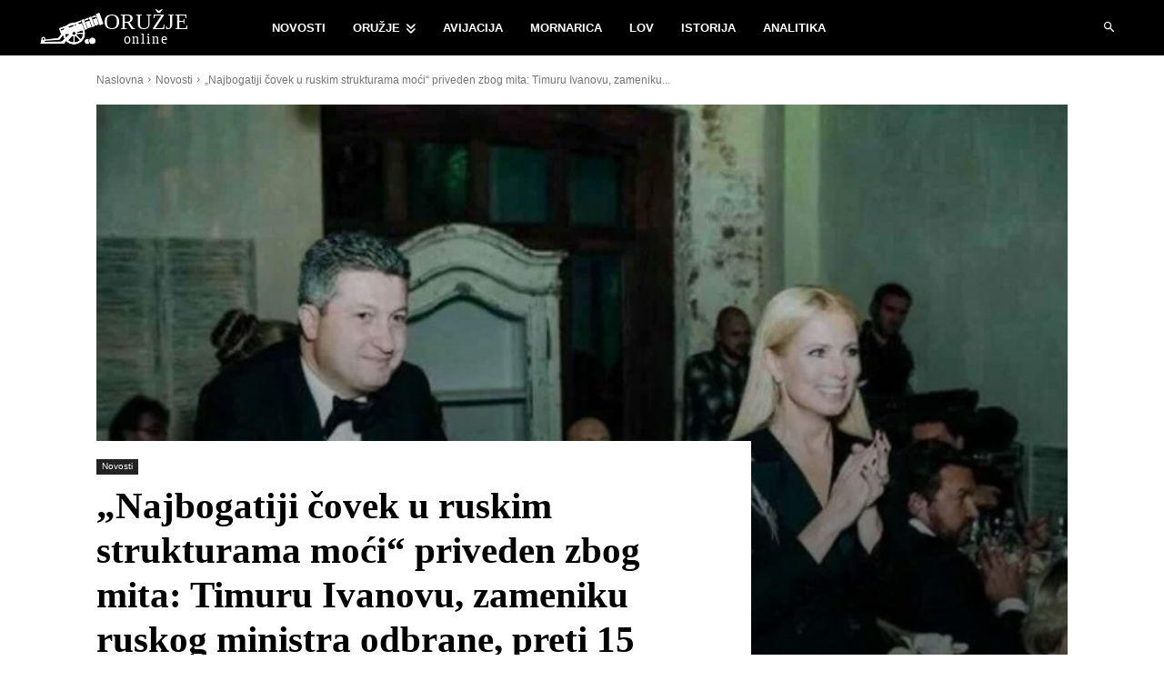

--- FILE ---
content_type: text/html; charset=UTF-8
request_url: https://oruzjeonline.com/2024/04/24/najbogatiji-covek-u-ruskim-strukturama-moci-priveden-zbog-mita-timuru-ivanovu-zameniku-ruskog-ministra-odbrane-preti-15-godina-zatvora/
body_size: 66436
content:
<!doctype html ><html lang="hr" prefix="og: https://ogp.me/ns#"><head><script data-no-optimize="1">var litespeed_docref=sessionStorage.getItem("litespeed_docref");litespeed_docref&&(Object.defineProperty(document,"referrer",{get:function(){return litespeed_docref}}),sessionStorage.removeItem("litespeed_docref"));</script> <meta charset="UTF-8" /><title>„Najbogatiji čovek u ruskim strukturama moći“ priveden zbog mita: Timuru Ivanovu, zameniku ruskog ministra odbrane, preti 15 godina zatvora</title><meta name="viewport" content="width=device-width, initial-scale=1.0"><link rel="pingback" href="https://oruzjeonline.com/xmlrpc.php" /><link rel='preload' href='https://oruzjeonline.com/wp-content/themes/Newspaper/images/icons/newspaper.woff?ver=12.7.4' as='font' type='font/woff' crossorigin><link rel="icon" type="image/png" href="https://oruzjeonline.com/wp-content/uploads/2022/12/favicon-16x16-1.png"><link rel="apple-touch-icon" sizes="76x76" href="https://oruzjeonline.com/wp-content/uploads/2022/03/topkocka144icon.png"/><link rel="apple-touch-icon" sizes="120x120" href="https://oruzjeonline.com/wp-content/uploads/2022/03/topkocka144icon.png"/><link rel="apple-touch-icon" sizes="152x152" href="https://oruzjeonline.com/wp-content/uploads/2022/03/topkocka196icon.png"/><link rel="apple-touch-icon" sizes="114x114" href="https://oruzjeonline.com/wp-content/uploads/2022/03/topkocka144icon.png"/><link rel="apple-touch-icon" sizes="144x144" href="https://oruzjeonline.com/wp-content/uploads/2022/03/topkocka144icon.png"/> <script id="google_gtagjs-js-consent-mode-data-layer" type="litespeed/javascript">window.dataLayer=window.dataLayer||[];function gtag(){dataLayer.push(arguments)}
gtag('consent','default',{"ad_personalization":"denied","ad_storage":"denied","ad_user_data":"denied","analytics_storage":"denied","functionality_storage":"denied","security_storage":"denied","personalization_storage":"denied","region":["AT","BE","BG","CH","CY","CZ","DE","DK","EE","ES","FI","FR","GB","GR","HR","HU","IE","IS","IT","LI","LT","LU","LV","MT","NL","NO","PL","PT","RO","SE","SI","SK"],"wait_for_update":500});window._googlesitekitConsentCategoryMap={"statistics":["analytics_storage"],"marketing":["ad_storage","ad_user_data","ad_personalization"],"functional":["functionality_storage","security_storage"],"preferences":["personalization_storage"]};window._googlesitekitConsents={"ad_personalization":"denied","ad_storage":"denied","ad_user_data":"denied","analytics_storage":"denied","functionality_storage":"denied","security_storage":"denied","personalization_storage":"denied","region":["AT","BE","BG","CH","CY","CZ","DE","DK","EE","ES","FI","FR","GB","GR","HR","HU","IE","IS","IT","LI","LT","LU","LV","MT","NL","NO","PL","PT","RO","SE","SI","SK"],"wait_for_update":500}</script> <meta name="description" content="Istražni komitet (IK) Ruske Federacije saopštio je da je uveče 23.04.2024. zamenik ministra odbrane Rusije Timur Ivanov priveden zbog sumnje za mito. Pre samo"/><meta name="robots" content="follow, index, max-snippet:-1, max-video-preview:-1, max-image-preview:large"/><link rel="canonical" href="https://oruzjeonline.com/2024/04/24/najbogatiji-covek-u-ruskim-strukturama-moci-priveden-zbog-mita-timuru-ivanovu-zameniku-ruskog-ministra-odbrane-preti-15-godina-zatvora/" /><meta property="og:locale" content="hr_HR" /><meta property="og:type" content="article" /><meta property="og:title" content="„Najbogatiji čovek u ruskim strukturama moći“ priveden zbog mita: Timuru Ivanovu, zameniku ruskog ministra odbrane, preti 15 godina zatvora" /><meta property="og:description" content="Istražni komitet (IK) Ruske Federacije saopštio je da je uveče 23.04.2024. zamenik ministra odbrane Rusije Timur Ivanov priveden zbog sumnje za mito. Pre samo" /><meta property="og:url" content="https://oruzjeonline.com/2024/04/24/najbogatiji-covek-u-ruskim-strukturama-moci-priveden-zbog-mita-timuru-ivanovu-zameniku-ruskog-ministra-odbrane-preti-15-godina-zatvora/" /><meta property="og:site_name" content="Oružje Online" /><meta property="article:publisher" content="https://www.facebook.com/oruzjeonline" /><meta property="article:author" content="315231682569356" /><meta property="article:tag" content="rusija" /><meta property="article:tag" content="vojska" /><meta property="article:section" content="Novosti" /><meta property="fb:app_id" content="183555130128231" /><meta property="og:image" content="https://oruzjeonline.com/wp-content/uploads/2024/04/timur-ivanov-sa-bivsom-suprugom.jpg" /><meta property="og:image:secure_url" content="https://oruzjeonline.com/wp-content/uploads/2024/04/timur-ivanov-sa-bivsom-suprugom.jpg" /><meta property="og:image:width" content="1200" /><meta property="og:image:height" content="800" /><meta property="og:image:alt" content="timur ivanov sa bivsom suprugom" /><meta property="og:image:type" content="image/jpeg" /><meta property="article:published_time" content="2024-04-24T09:45:00+02:00" /><meta name="twitter:card" content="summary_large_image" /><meta name="twitter:title" content="„Najbogatiji čovek u ruskim strukturama moći“ priveden zbog mita: Timuru Ivanovu, zameniku ruskog ministra odbrane, preti 15 godina zatvora" /><meta name="twitter:description" content="Istražni komitet (IK) Ruske Federacije saopštio je da je uveče 23.04.2024. zamenik ministra odbrane Rusije Timur Ivanov priveden zbog sumnje za mito. Pre samo" /><meta name="twitter:site" content="@@http://@oruzjeonline" /><meta name="twitter:creator" content="@@http://@oruzjeonline" /><meta name="twitter:image" content="https://oruzjeonline.com/wp-content/uploads/2024/04/timur-ivanov-sa-bivsom-suprugom.jpg" /><meta name="twitter:label1" content="Written by" /><meta name="twitter:data1" content="oruzjeonline" /><meta name="twitter:label2" content="Time to read" /><meta name="twitter:data2" content="2 minutes" /> <script type="application/ld+json" class="rank-math-schema-pro">{"@context":"https://schema.org","@graph":[{"@type":"Organization","@id":"https://oruzjeonline.com/#organization","name":"Oru\u017eje Online","sameAs":["https://www.facebook.com/oruzjeonline","https://twitter.com/@http://@oruzjeonline","https://www.pinterest.com/oruzjeonline/","https://www.youtube.com/channel/UC6UNVMiJVH5h0WE700ivtkA","https://www.linkedin.com/company/oruzjeonline/","https://t.me/oruzjeonline"],"logo":{"@type":"ImageObject","@id":"https://oruzjeonline.com/#logo","url":"https://oruzjeonline.com/wp-content/uploads/2021/10/cropped-topkocka1000x1000.png","contentUrl":"https://oruzjeonline.com/wp-content/uploads/2021/10/cropped-topkocka1000x1000.png","caption":"Oru\u017eje Online","inLanguage":"hr"}},{"@type":"WebSite","@id":"https://oruzjeonline.com/#website","url":"https://oruzjeonline.com","name":"Oru\u017eje Online","alternateName":"Oruzje Online","publisher":{"@id":"https://oruzjeonline.com/#organization"},"inLanguage":"hr"},{"@type":"ImageObject","@id":"https://oruzjeonline.com/wp-content/uploads/2024/04/timur-ivanov-sa-bivsom-suprugom.jpg","url":"https://oruzjeonline.com/wp-content/uploads/2024/04/timur-ivanov-sa-bivsom-suprugom.jpg","width":"1200","height":"800","caption":"timur ivanov sa bivsom suprugom","inLanguage":"hr"},{"@type":"WebPage","@id":"https://oruzjeonline.com/2024/04/24/najbogatiji-covek-u-ruskim-strukturama-moci-priveden-zbog-mita-timuru-ivanovu-zameniku-ruskog-ministra-odbrane-preti-15-godina-zatvora/#webpage","url":"https://oruzjeonline.com/2024/04/24/najbogatiji-covek-u-ruskim-strukturama-moci-priveden-zbog-mita-timuru-ivanovu-zameniku-ruskog-ministra-odbrane-preti-15-godina-zatvora/","name":"\u201eNajbogatiji \u010dovek u ruskim strukturama mo\u0107i\u201c priveden zbog mita: Timuru Ivanovu, zameniku ruskog ministra odbrane, preti 15 godina zatvora","datePublished":"2024-04-24T09:45:00+02:00","dateModified":"2024-04-24T09:45:00+02:00","isPartOf":{"@id":"https://oruzjeonline.com/#website"},"primaryImageOfPage":{"@id":"https://oruzjeonline.com/wp-content/uploads/2024/04/timur-ivanov-sa-bivsom-suprugom.jpg"},"inLanguage":"hr"},{"@type":"Person","@id":"https://oruzjeonline.com/author/webbox/","name":"oruzjeonline","url":"https://oruzjeonline.com/author/webbox/","image":{"@type":"ImageObject","@id":"https://oruzjeonline.com/wp-content/uploads/2021/07/logo-krug-svg.svg","url":"https://oruzjeonline.com/wp-content/uploads/2021/07/logo-krug-svg.svg","caption":"oruzjeonline","inLanguage":"hr"}},{"@type":"NewsArticle","headline":"\u201eNajbogatiji \u010dovek u ruskim strukturama mo\u0107i\u201c priveden zbog mita: Timuru Ivanovu, zameniku ruskog ministra","datePublished":"2024-04-24T09:45:00+02:00","dateModified":"2024-04-24T09:45:00+02:00","articleSection":"Novosti","author":{"@id":"https://oruzjeonline.com/author/webbox/","name":"oruzjeonline"},"publisher":{"@id":"https://oruzjeonline.com/#organization"},"description":"Istra\u017eni komitet (IK) Ruske Federacije saop\u0161tio je da je uve\u010de 23.04.2024. zamenik ministra odbrane Rusije Timur Ivanov priveden zbog sumnje za mito. Pre samo","copyrightYear":"2024","copyrightHolder":{"@id":"https://oruzjeonline.com/#organization"},"name":"\u201eNajbogatiji \u010dovek u ruskim strukturama mo\u0107i\u201c priveden zbog mita: Timuru Ivanovu, zameniku ruskog ministra","@id":"https://oruzjeonline.com/2024/04/24/najbogatiji-covek-u-ruskim-strukturama-moci-priveden-zbog-mita-timuru-ivanovu-zameniku-ruskog-ministra-odbrane-preti-15-godina-zatvora/#richSnippet","isPartOf":{"@id":"https://oruzjeonline.com/2024/04/24/najbogatiji-covek-u-ruskim-strukturama-moci-priveden-zbog-mita-timuru-ivanovu-zameniku-ruskog-ministra-odbrane-preti-15-godina-zatvora/#webpage"},"image":{"@id":"https://oruzjeonline.com/wp-content/uploads/2024/04/timur-ivanov-sa-bivsom-suprugom.jpg"},"inLanguage":"hr","mainEntityOfPage":{"@id":"https://oruzjeonline.com/2024/04/24/najbogatiji-covek-u-ruskim-strukturama-moci-priveden-zbog-mita-timuru-ivanovu-zameniku-ruskog-ministra-odbrane-preti-15-godina-zatvora/#webpage"}}]}</script> <link rel='dns-prefetch' href='//www.googletagmanager.com' /><link rel='dns-prefetch' href='//fonts.googleapis.com' /><link rel='dns-prefetch' href='//fonts.gstatic.com' /><link rel='dns-prefetch' href='//cdn.jsdelivr.net' /><link rel='dns-prefetch' href='//cdnjs.cloudflare.com' /><link rel='dns-prefetch' href='//pagead2.googlesyndication.com' /><link rel='dns-prefetch' href='//fundingchoicesmessages.google.com' /><link rel="alternate" type="application/rss+xml" title="Oružje Online &raquo; Kanal" href="https://oruzjeonline.com/feed/" /><link rel="alternate" type="application/rss+xml" title="Oružje Online &raquo; Kanal komentara" href="https://oruzjeonline.com/comments/feed/" /><link rel="alternate" type="application/rss+xml" title="Oružje Online &raquo; „Najbogatiji čovek u ruskim strukturama moći“ priveden zbog mita: Timuru Ivanovu, zameniku ruskog ministra odbrane, preti 15 godina zatvora Kanal komentara" href="https://oruzjeonline.com/2024/04/24/najbogatiji-covek-u-ruskim-strukturama-moci-priveden-zbog-mita-timuru-ivanovu-zameniku-ruskog-ministra-odbrane-preti-15-godina-zatvora/feed/" /><link rel="alternate" title="oEmbed (JSON)" type="application/json+oembed" href="https://oruzjeonline.com/wp-json/oembed/1.0/embed?url=https%3A%2F%2Foruzjeonline.com%2F2024%2F04%2F24%2Fnajbogatiji-covek-u-ruskim-strukturama-moci-priveden-zbog-mita-timuru-ivanovu-zameniku-ruskog-ministra-odbrane-preti-15-godina-zatvora%2F" /><link rel="alternate" title="oEmbed (XML)" type="text/xml+oembed" href="https://oruzjeonline.com/wp-json/oembed/1.0/embed?url=https%3A%2F%2Foruzjeonline.com%2F2024%2F04%2F24%2Fnajbogatiji-covek-u-ruskim-strukturama-moci-priveden-zbog-mita-timuru-ivanovu-zameniku-ruskog-ministra-odbrane-preti-15-godina-zatvora%2F&#038;format=xml" /><style id='wp-img-auto-sizes-contain-inline-css' type='text/css'>img:is([sizes=auto i],[sizes^="auto," i]){contain-intrinsic-size:3000px 1500px}
/*# sourceURL=wp-img-auto-sizes-contain-inline-css */</style><style id="litespeed-ccss">:root{--wp-block-synced-color:#7a00df;--wp-block-synced-color--rgb:122,0,223;--wp-bound-block-color:var(--wp-block-synced-color);--wp-editor-canvas-background:#ddd;--wp-admin-theme-color:#007cba;--wp-admin-theme-color--rgb:0,124,186;--wp-admin-theme-color-darker-10:#006ba1;--wp-admin-theme-color-darker-10--rgb:0,107,160.5;--wp-admin-theme-color-darker-20:#005a87;--wp-admin-theme-color-darker-20--rgb:0,90,135;--wp-admin-border-width-focus:2px}:root{--wp--preset--font-size--normal:16px;--wp--preset--font-size--huge:42px}:where(figure){margin:0 0 1em}:root{--wp--preset--aspect-ratio--square:1;--wp--preset--aspect-ratio--4-3:4/3;--wp--preset--aspect-ratio--3-4:3/4;--wp--preset--aspect-ratio--3-2:3/2;--wp--preset--aspect-ratio--2-3:2/3;--wp--preset--aspect-ratio--16-9:16/9;--wp--preset--aspect-ratio--9-16:9/16;--wp--preset--color--black:#000000;--wp--preset--color--cyan-bluish-gray:#abb8c3;--wp--preset--color--white:#ffffff;--wp--preset--color--pale-pink:#f78da7;--wp--preset--color--vivid-red:#cf2e2e;--wp--preset--color--luminous-vivid-orange:#ff6900;--wp--preset--color--luminous-vivid-amber:#fcb900;--wp--preset--color--light-green-cyan:#7bdcb5;--wp--preset--color--vivid-green-cyan:#00d084;--wp--preset--color--pale-cyan-blue:#8ed1fc;--wp--preset--color--vivid-cyan-blue:#0693e3;--wp--preset--color--vivid-purple:#9b51e0;--wp--preset--gradient--vivid-cyan-blue-to-vivid-purple:linear-gradient(135deg,rgb(6,147,227) 0%,rgb(155,81,224) 100%);--wp--preset--gradient--light-green-cyan-to-vivid-green-cyan:linear-gradient(135deg,rgb(122,220,180) 0%,rgb(0,208,130) 100%);--wp--preset--gradient--luminous-vivid-amber-to-luminous-vivid-orange:linear-gradient(135deg,rgb(252,185,0) 0%,rgb(255,105,0) 100%);--wp--preset--gradient--luminous-vivid-orange-to-vivid-red:linear-gradient(135deg,rgb(255,105,0) 0%,rgb(207,46,46) 100%);--wp--preset--gradient--very-light-gray-to-cyan-bluish-gray:linear-gradient(135deg,rgb(238,238,238) 0%,rgb(169,184,195) 100%);--wp--preset--gradient--cool-to-warm-spectrum:linear-gradient(135deg,rgb(74,234,220) 0%,rgb(151,120,209) 20%,rgb(207,42,186) 40%,rgb(238,44,130) 60%,rgb(251,105,98) 80%,rgb(254,248,76) 100%);--wp--preset--gradient--blush-light-purple:linear-gradient(135deg,rgb(255,206,236) 0%,rgb(152,150,240) 100%);--wp--preset--gradient--blush-bordeaux:linear-gradient(135deg,rgb(254,205,165) 0%,rgb(254,45,45) 50%,rgb(107,0,62) 100%);--wp--preset--gradient--luminous-dusk:linear-gradient(135deg,rgb(255,203,112) 0%,rgb(199,81,192) 50%,rgb(65,88,208) 100%);--wp--preset--gradient--pale-ocean:linear-gradient(135deg,rgb(255,245,203) 0%,rgb(182,227,212) 50%,rgb(51,167,181) 100%);--wp--preset--gradient--electric-grass:linear-gradient(135deg,rgb(202,248,128) 0%,rgb(113,206,126) 100%);--wp--preset--gradient--midnight:linear-gradient(135deg,rgb(2,3,129) 0%,rgb(40,116,252) 100%);--wp--preset--font-size--small:11px;--wp--preset--font-size--medium:20px;--wp--preset--font-size--large:32px;--wp--preset--font-size--x-large:42px;--wp--preset--font-size--regular:15px;--wp--preset--font-size--larger:50px;--wp--preset--spacing--20:0.44rem;--wp--preset--spacing--30:0.67rem;--wp--preset--spacing--40:1rem;--wp--preset--spacing--50:1.5rem;--wp--preset--spacing--60:2.25rem;--wp--preset--spacing--70:3.38rem;--wp--preset--spacing--80:5.06rem;--wp--preset--shadow--natural:6px 6px 9px rgba(0, 0, 0, 0.2);--wp--preset--shadow--deep:12px 12px 50px rgba(0, 0, 0, 0.4);--wp--preset--shadow--sharp:6px 6px 0px rgba(0, 0, 0, 0.2);--wp--preset--shadow--outlined:6px 6px 0px -3px rgb(255, 255, 255), 6px 6px rgb(0, 0, 0);--wp--preset--shadow--crisp:6px 6px 0px rgb(0, 0, 0)}:root{--td_theme_color:#4db2ec;--td_grid_border_color:#ededed;--td_black:#222;--td_text_color:#111;--td_default_google_font_1:'Open Sans', 'Open Sans Regular', sans-serif;--td_default_google_font_2:'Roboto', sans-serif}html{font-family:sans-serif;-ms-text-size-adjust:100%;-webkit-text-size-adjust:100%}body{margin:0}article,figcaption,figure{display:block}a{background-color:#fff0}img{border:0}svg:not(:root){overflow:hidden}figure{margin:0}button,input,textarea{color:inherit;font:inherit;margin:0}button{overflow:visible}button{text-transform:none}button{-webkit-appearance:button}button::-moz-focus-inner,input::-moz-focus-inner{border:0;padding:0}input{line-height:normal}textarea{overflow:auto}*{-webkit-box-sizing:border-box;-moz-box-sizing:border-box;box-sizing:border-box}*:before,*:after{-webkit-box-sizing:border-box;-moz-box-sizing:border-box;box-sizing:border-box}img{max-width:100%;height:auto}.td-main-content-wrap{background-color:#fff}.tdc-row{width:1068px;margin-right:auto;margin-left:auto}.tdc-row:before,.tdc-row:after{display:table;content:"";line-height:0}.tdc-row:after{clear:both}.tdc-row[class*="stretch_row"]>.td-pb-row>.td-element-style{width:100vw!important;left:50%!important;transform:translateX(-50%)!important}@media (max-width:767px){.td-pb-row>.td-element-style{width:100vw!important;left:50%!important;transform:translateX(-50%)!important}}.vc_inner.absolute_inner_full{width:100%!important}.tdc-row.stretch_row_1200{width:auto!important;max-width:1240px}@media (min-width:768px) and (max-width:1018px){.tdc-row.stretch_row_1200>.td-pb-row{margin-right:0;margin-left:0}}@media (min-width:1141px){.tdc-row.stretch_row_1200{padding-left:24px;padding-right:24px}}@media (min-width:1019px) and (max-width:1140px){.tdc-row.stretch_row_1200{padding-left:20px;padding-right:20px}}@media (max-width:767px){.tdc-row.td-stretch-content{padding-left:20px;padding-right:20px}}.td-pb-row{*zoom:1;margin-right:-24px;margin-left:-24px;position:relative}.td-pb-row:before,.td-pb-row:after{display:table;content:""}.td-pb-row:after{clear:both}.td-pb-row [class*="td-pb-span"]{display:block;min-height:1px;float:left;padding-right:24px;padding-left:24px;position:relative}@media (min-width:1019px) and (max-width:1140px){.td-pb-row [class*="td-pb-span"]{padding-right:20px;padding-left:20px}}@media (min-width:768px) and (max-width:1018px){.td-pb-row [class*="td-pb-span"]{padding-right:14px;padding-left:14px}}@media (max-width:767px){.td-pb-row [class*="td-pb-span"]{padding-right:0;padding-left:0;float:none;width:100%}}.td-ss-row .td-pb-span4 .wpb_wrapper{-webkit-backface-visibility:hidden;-webkit-perspective:1000}.td-pb-span3{width:25%}.td-pb-span4{width:33.33333333%}.td-pb-span6{width:50%}.td-pb-span8{width:66.66666667%}.td-pb-span12{width:100%}.wpb_row{margin-bottom:0}.vc_row .vc_column-inner{padding-left:0;padding-right:0}@media (min-width:1019px) and (max-width:1140px){.tdc-row{width:980px}.td-pb-row{margin-right:-20px;margin-left:-20px}}@media (min-width:768px) and (max-width:1018px){.tdc-row{width:740px}.td-pb-row{margin-right:-14px;margin-left:-14px}}@media (max-width:767px){.tdc-row{width:100%;padding-left:20px;padding-right:20px}.td-pb-row{width:100%;margin-left:0;margin-right:0}}@media (min-width:768px){.td-drop-down-search .td-search-form{margin:20px}}#td-outer-wrap{overflow:hidden}@media (max-width:767px){#td-outer-wrap{margin:auto;width:100%;-webkit-transform-origin:50% 200px 0;transform-origin:50% 200px 0}}.td-menu-background{background-repeat:var(--td_mobile_background_repeat,no-repeat);background-size:var(--td_mobile_background_size,cover);background-position:var(--td_mobile_background_size,center top);position:fixed;top:0;display:block;width:100%;height:113%;z-index:9999;visibility:hidden;transform:translate3d(-100%,0,0);-webkit-transform:translate3d(-100%,0,0)}.td-menu-background:before{content:"";width:100%;height:100%;position:absolute;top:0;left:0;opacity:.98;background:#313b45;background:-webkit-gradient(left top,left bottom,color-stop(0%,var(--td_mobile_gradient_one_mob,#313b45)),color-stop(100%,var(--td_mobile_gradient_two_mob,#3393b8)));background:linear-gradient(to bottom,var(--td_mobile_gradient_one_mob,#313b45) 0%,var(--td_mobile_gradient_two_mob,#3393b8) 100%)}#td-mobile-nav{padding:0;position:fixed;width:100%;height:calc(100% + 1px);top:0;z-index:9999;visibility:hidden;transform:translate3d(-99%,0,0);-webkit-transform:translate3d(-99%,0,0);left:-1%;font-family:-apple-system,".SFNSText-Regular","San Francisco","Roboto","Segoe UI","Helvetica Neue","Lucida Grande",sans-serif}#td-mobile-nav{height:1px;overflow:hidden}#td-mobile-nav .td-menu-socials{padding:0 65px 0 20px;overflow:hidden;height:60px}#td-mobile-nav .td-social-icon-wrap{margin:20px 5px 0 0;display:inline-block}#td-mobile-nav .td-social-icon-wrap i{border:none;background-color:#fff0;font-size:14px;width:40px;height:40px;line-height:38px;color:var(--td_mobile_text_color,#ffffff);vertical-align:middle}.td-mobile-close{position:absolute;right:1px;top:0;z-index:1000}.td-mobile-close .td-icon-close-mobile{height:70px;width:70px;line-height:70px;font-size:21px;color:var(--td_mobile_text_color,#ffffff);top:4px;position:relative}.td-mobile-content{padding:20px 20px 0}.td-mobile-container{padding-bottom:20px;position:relative}.td-mobile-content ul{list-style:none;margin:0;padding:0}.td-mobile-content li{float:none;margin-left:0;-webkit-touch-callout:none}.td-mobile-content li a{display:block;line-height:21px;font-size:21px;color:var(--td_mobile_text_color,#ffffff);margin-left:0;padding:12px 30px 12px 12px;font-weight:700}.td-mobile-content .td-icon-menu-right{display:none;position:absolute;top:10px;right:-4px;z-index:1000;font-size:14px;padding:6px 12px;float:right;color:var(--td_mobile_text_color,#ffffff);-webkit-transform-origin:50% 48%0;transform-origin:50% 48%0;transform:rotate(-90deg);-webkit-transform:rotate(-90deg)}.td-mobile-content .td-icon-menu-right:before{content:""}.td-mobile-content .sub-menu{max-height:0;overflow:hidden;opacity:0}.td-mobile-content .sub-menu a{padding:9px 26px 9px 36px!important;line-height:19px;font-size:16px;font-weight:400}.td-mobile-content .menu-item-has-children a{width:100%;z-index:1}.td-mobile-container{opacity:1}.td-search-wrap-mob{padding:0;position:absolute;width:100%;height:auto;top:0;text-align:center;z-index:9999;visibility:hidden;color:var(--td_mobile_text_color,#ffffff);font-family:-apple-system,".SFNSText-Regular","San Francisco","Roboto","Segoe UI","Helvetica Neue","Lucida Grande",sans-serif}.td-search-wrap-mob .td-drop-down-search{opacity:0;visibility:hidden;-webkit-backface-visibility:hidden;position:relative}.td-search-wrap-mob #td-header-search-mob{color:var(--td_mobile_text_color,#ffffff);font-weight:700;font-size:26px;height:40px;line-height:36px;border:0;background:#fff0;outline:0;margin:8px 0;padding:0;text-align:center}.td-search-wrap-mob .td-search-input{margin:0 5%;position:relative}.td-search-wrap-mob .td-search-input span{opacity:.8;font-size:12px}.td-search-wrap-mob .td-search-input:before,.td-search-wrap-mob .td-search-input:after{content:"";position:absolute;display:block;width:100%;height:1px;background-color:var(--td_mobile_text_color,#ffffff);bottom:0;left:0;opacity:.2}.td-search-wrap-mob .td-search-input:after{opacity:.8;transform:scaleX(0);-webkit-transform:scaleX(0)}.td-search-wrap-mob .td-search-form{margin-bottom:30px}.td-search-background{background-repeat:no-repeat;background-size:cover;background-position:center top;position:fixed;top:0;display:block;width:100%;height:113%;z-index:9999;transform:translate3d(100%,0,0);-webkit-transform:translate3d(100%,0,0);visibility:hidden}.td-search-background:before{content:"";width:100%;height:100%;position:absolute;top:0;left:0;opacity:.98;background:#313b45;background:-webkit-gradient(left top,left bottom,color-stop(0%,var(--td_mobile_gradient_one_mob,#313b45)),color-stop(100%,var(--td_mobile_gradient_two_mob,#3393b8)));background:linear-gradient(to bottom,var(--td_mobile_gradient_one_mob,#313b45) 0%,var(--td_mobile_gradient_two_mob,#3393b8) 100%)}.td-search-close{text-align:right;z-index:1000}.td-search-close .td-icon-close-mobile{height:70px;width:70px;line-height:70px;font-size:21px;color:var(--td_mobile_text_color,#ffffff);position:relative;top:4px;right:0}body{font-family:Verdana,BlinkMacSystemFont,-apple-system,"Segoe UI",Roboto,Oxygen,Ubuntu,Cantarell,"Open Sans","Helvetica Neue",sans-serif;font-size:14px;line-height:21px}p{margin-top:0;margin-bottom:21px}a{color:var(--td_theme_color,#4db2ec);text-decoration:none}ul{padding:0}ul li{line-height:24px;margin-left:21px}h1,h3,h4{font-family:var(--td_default_google_font_2,'Roboto',sans-serif);color:var(--td_text_color,#111111);font-weight:400;margin:6px 0}h3>a,h4>a{color:var(--td_text_color,#111111)}h1{font-size:32px;line-height:40px;margin-top:33px;margin-bottom:23px}h3{font-size:22px;line-height:30px;margin-top:27px;margin-bottom:17px}h4{font-size:19px;line-height:29px;margin-top:24px;margin-bottom:14px}textarea{font-size:12px;line-height:21px;color:#444;border:1px solid #e1e1e1;width:100%;max-width:100%;height:168px;min-height:168px;padding:6px 9px}@media (max-width:767px){textarea{font-size:16px}}input[type=text]{font-size:12px;line-height:21px;color:#444;border:1px solid #e1e1e1;width:100%;max-width:100%;height:34px;padding:3px 9px}@media (max-width:767px){input[type=text]{font-size:16px}}.tagdiv-type{font-size:15px;line-height:1.74;color:#222}.tagdiv-type p{margin-bottom:26px}.td_module_wrap{position:relative;padding-bottom:35px}.td_module_wrap .entry-title{font-size:21px;line-height:25px;margin:0 0 6px 0}.entry-title{word-wrap:break-word}.td-module-thumb{position:relative;margin-bottom:13px}.td-module-thumb .entry-thumb{display:block}.td-module-meta-info{font-family:var(--td_default_google_font_1,'Open Sans','Open Sans Regular',sans-serif);font-size:11px;margin-bottom:7px;line-height:1;min-height:17px}.td-post-date{color:#767676;display:inline-block;position:relative;top:2px}.td-excerpt{font-size:13px;color:#767676;font-family:var(--td_default_google_font_1,'Open Sans','Open Sans Regular',sans-serif);word-wrap:break-word;overflow-wrap:anywhere;margin-top:9px}.td-block-title span,.td-block-title a{display:inline-block}.td-main-content-wrap{padding-bottom:40px}@media (max-width:767px){.td-main-content-wrap{padding-bottom:26px}}.td-pb-span4 .wpb_wrapper{perspective:unset!important}.post{background-color:var(--td_container_transparent,#ffffff)}.td-post-content{margin-top:21px;padding-bottom:16px}@media (max-width:767px){.td-post-content{margin-top:16px}}.td-post-content p{word-wrap:break-word}#cancel-comment-reply-link{font-size:12px;font-weight:400;color:var(--td_text_color,#111111);margin-left:10px}.comment-form .td-warning-comment,.comment-form .td-warning-author{display:none}.comment-form textarea{display:block}[class^="td-icon-"]:before,[class*=" td-icon-"]:before{font-family:"newspaper";speak:none;font-style:normal;font-weight:400;font-variant:normal;text-transform:none;line-height:1;text-align:center;-webkit-font-smoothing:antialiased;-moz-osx-font-smoothing:grayscale}[class*="td-icon-"]{line-height:1;text-align:center;display:inline-block}.td-icon-right:before{content:""}.td-icon-search:before{content:""}.td-icon-menu-right:before{content:""}.td-icon-facebook:before{content:""}.td-icon-linkedin:before{content:""}.td-icon-pinterest:before{content:""}.td-icon-twitter:before{content:""}.td-icon-comments:before{content:""}.td-icon-mobile:before{content:""}.td-icon-close-mobile:before{content:""}.td-icon-telegram:before{content:""}.tdc-font-fa{display:inline-block;font:normal normal normal 14px/1 FontAwesome;font-size:inherit;text-rendering:auto;-webkit-font-smoothing:antialiased;-moz-osx-font-smoothing:grayscale}.tdc-font-fa-angle-double-down:before{content:""}.tdc_zone{margin:0}.td-main-content-wrap .tdc_zone{z-index:0}.td-header-template-wrap{z-index:100}.td-header-desktop-wrap{width:100%}.td_block_wrap{margin-bottom:48px;position:relative;clear:both}@media (max-width:767px){.td_block_wrap{margin-bottom:32px}}.td_block_wrap .td-load-more-wrap{margin-top:20px}@media (max-width:767px){.td_block_wrap .td-load-more-wrap{margin-bottom:0}}.td-block-title-wrap{position:relative}.td-fix-index{transform:translateZ(0);-webkit-transform:translateZ(0)}.td_with_ajax_pagination{transform:translate3d(0,0,0);-webkit-transform:translate3d(0,0,0);overflow:hidden}.td_ajax_load_more{display:inline-block;font-family:var(--td_default_google_font_1,'Open Sans','Open Sans Regular',sans-serif);font-size:12px;line-height:1;padding:8px 10px;border:1px solid #C9C9C9;text-align:center;vertical-align:middle}.td_ajax_load_more i{font-size:8px;margin-left:6px;position:relative;top:0;vertical-align:middle}.td-load-more-wrap{transform:translateZ(0);-webkit-transform:translateZ(0)}@-moz-document url-prefix(){.td_ajax_load_more{padding:7px 10px 9px}}.td-load-more-wrap{text-align:center;clear:both}.td-load-more-wrap a{color:#767676}.td_module_flex_1,.td_module_flex_4{display:inline-block;width:100%;padding-bottom:0}.td_module_flex_1 .td-module-container,.td_module_flex_4 .td-module-container{display:flex;flex-direction:column;position:relative}.td_module_flex_1 .td-module-container:before,.td_module_flex_4 .td-module-container:before{content:"";position:absolute;bottom:0;left:0;width:100%;height:1px}.td_module_flex_1 .td-image-wrap,.td_module_flex_4 .td-image-wrap{display:block;position:relative}.td_module_flex_1 .td-image-container,.td_module_flex_4 .td-image-container{position:relative;flex:0 0 auto;width:100%;height:100%}.td_module_flex_1 .td-module-thumb,.td_module_flex_4 .td-module-thumb{margin-bottom:0}.td_module_flex_1 .td-module-meta-info,.td_module_flex_4 .td-module-meta-info{width:100%;margin-bottom:0;z-index:1;border:0 solid #eaeaea;min-height:0}.td_module_flex_1 .td-thumb-css,.td_module_flex_4 .td-thumb-css{width:100%;height:100%;position:absolute;background-size:cover;background-position:center center}.td_module_flex_1 .td-excerpt{margin:20px 0 0;line-height:21px}.td-mc1-wrap:after,.td-mc1-wrap .td_module_wrap:after{content:"";display:table;clear:both}.td_module_flex_1 .td-image-wrap{padding-bottom:50%}.td_module_flex_1 .td-module-meta-info{padding:13px 0 0 0}.td_module_flex_4 .td-image-wrap{padding-bottom:70%}.td_module_flex_4 .td-module-meta-info{padding:0 0 0 16px}.td_module_flex_4 .entry-title{font-size:14px;line-height:20px;font-weight:500}@media (min-width:768px) and (max-width:1018px){.td_module_flex_4 .entry-title{font-size:12px;line-height:18px}}.td_flex_block.td_with_ajax_pagination,.td_flex_block.td_with_ajax_pagination .td_block_inner{overflow:initial}.td_flex_block.td_with_ajax_pagination .td_block_inner{height:auto!important}@media (min-width:768px) and (max-width:1018px){.td_flex_block_4 .td_module_flex_1 .entry-title{font-size:17px;line-height:22px}}.td_flex_block_4 .td_module_flex_1 .td-excerpt{margin-top:16px}.td_flex_block_4 .td_module_flex_4 .td-module-container{flex-direction:row}@media (min-width:1019px) and (max-width:1140px){.td_flex_block_4 .td_module_flex_4 .entry-title{font-size:12px;line-height:18px}}.tdb-template .td-main-content-wrap{padding-bottom:0}body .tdc-restr-display-none{display:none!important}button::-moz-focus-inner{padding:0;border:0}.td-container-wrap{background-color:var(--td_container_transparent,#ffffff);margin-left:auto;margin-right:auto}.wpb_button{display:inline-block;font-family:var(--td_default_google_font_1,'Open Sans','Open Sans Regular',sans-serif);font-weight:600;line-height:24px;text-shadow:none;border:none;border-radius:0;margin-bottom:21px}.td-element-style{position:absolute;z-index:0;width:100%;height:100%;top:0;bottom:0;left:0;right:0;overflow:hidden}.td-element-style-before{opacity:0}:root{--tdb-scroll-anim-distance:80px;--tdb-scroll-anim-duration:0.6s}:root{--ppa-color-scheme:#0a0000;--ppa-color-scheme-active:#080000}:host,:root{--fa-style-family-brands:"Font Awesome 6 Brands";--fa-font-brands:normal 400 1em/1 "Font Awesome 6 Brands"}:host,:root{--fa-font-regular:normal 400 1em/1 "Font Awesome 6 Free"}:host,:root{--fa-style-family-classic:"Font Awesome 6 Free";--fa-font-solid:normal 900 1em/1 "Font Awesome 6 Free"}@media (max-width:767px){.td-header-desktop-wrap{display:none}}@media (min-width:767px){.td-header-mobile-wrap{display:none}}:root{--accent-color:#fff}.td_module_wrap .td-image-wrap:before{content:"";position:absolute;top:0;left:0;width:100%;height:100%;background-image:url(https://oruzjeonline.com/wp-content/uploads/2022/11/logo-beli-smanjen-e1669824759690.png);background-repeat:no-repeat;background-size:cover;background-position:center;z-index:-1}:root{--td_excl_label:'EKSKLUZIVNO';--td_theme_color:#000000;--td_slider_text:rgba(0,0,0,0.7);--td_mobile_menu_color:#1a1a1a;--td_mobile_gradient_one_mob:rgba(0,0,0,0.8);--td_mobile_gradient_two_mob:rgba(0,0,0,0.7);--td_mobile_text_active_color:#6b6b6b}.tdi_2{min-height:0}.td-header-mobile-wrap{position:relative;width:100%}@media (max-width:767px){.tdi_2{margin-bottom:32px!important;position:relative}}@media (max-width:767px){.tdi_1_rand_style{background-color:#ffffff!important}}.tdi_4{min-height:0}.tdi_4{display:block}.tdi_4:before,.tdi_4:after{display:table}@media (max-width:767px){.tdi_4:before{display:block;width:100vw;height:100%;position:absolute;left:50%;transform:translateX(-50%);box-shadow:0 6px 8px 0 rgb(0 0 0/.08);z-index:20;top:0}@media (min-width:768px){.tdi_4{margin-left:0;margin-right:0}.tdi_4>.vc_column{padding-left:0;padding-right:0}}}@media (max-width:767px){.tdi_4{position:relative}}@media (max-width:767px){.tdi_3_rand_style{background-color:#000000!important}}.tdi_6{vertical-align:baseline}.tdi_6>.wpb_wrapper{display:block}.tdi_6>.wpb_wrapper{width:auto;height:auto}@media (max-width:767px){.tdi_6{vertical-align:middle}}@media (max-width:767px){.tdi_6{width:20%!important;display:inline-block!important}}@media (max-width:767px){.tdi_7{margin-left:-13px!important;position:relative}}.tdb-header-align{vertical-align:middle}.tdb_mobile_menu{margin-bottom:0;clear:none}.tdi_7{display:inline-block}.tdi_7 .tdb-mobile-menu-button i{font-size:22px;width:55px;height:55px;line-height:55px}.tdi_7 .tdb-mobile-menu-button{color:#fff}@media (max-width:767px){.tdi_7 .tdb-mobile-menu-button i{font-size:27px;width:54px;height:54px;line-height:54px}}.tdi_9{vertical-align:baseline}.tdi_9>.wpb_wrapper{display:block}.tdi_9>.wpb_wrapper{width:auto;height:auto}@media (max-width:767px){.tdi_9{vertical-align:middle}}@media (max-width:767px){.tdi_9{width:60%!important;display:inline-block!important}}.tdb_header_logo{margin-bottom:0;clear:none}.tdb_header_logo .tdb-logo-a{display:flex;align-items:flex-start}.tdb_header_logo .tdb-logo-img-wrap img{display:block}.tdb_header_logo .tdb-logo-svg-wrap+.tdb-logo-img-wrap{display:none}.tdb_header_logo .tdb-logo-svg-wrap svg{width:50px;display:block}.tdb_header_logo .tdb-logo-text-wrap{display:flex}.tdb_header_logo .tdb-logo-text-title{background-size:cover;background-position:center center;font-size:75px;font-family:serif;line-height:1.1;color:#222;white-space:nowrap}.tdb_header_logo .tdb-logo-text-tagline{margin-top:2px;font-size:12px;font-family:serif;letter-spacing:1.8px;line-height:1;color:#767676}.tdi_10 .tdb-logo-a{flex-direction:row;align-items:flex-end;justify-content:center}.tdi_10 .tdb-logo-svg-wrap{display:block}.tdi_10 .tdb-logo-svg-wrap+.tdb-logo-img-wrap{display:none}.tdi_10 .tdb-logo-img-wrap{margin-top:0;margin-bottom:0;margin-right:5px;margin-left:0}.tdi_10 .tdb-logo-text-tagline{margin-top:-2px;margin-left:0;color:#fff;font-family:Open Sans!important;font-size:12px!important}.tdi_10 .tdb-logo-text-wrap{flex-direction:column;align-items:center}.tdi_10 .tdb-logo-text-title{color:#fff;font-family:Oswald!important;font-size:20px!important;text-transform:uppercase!important}@media (max-width:767px){.tdb_header_logo .tdb-logo-text-title{font-size:36px}}@media (max-width:767px){.tdb_header_logo .tdb-logo-text-tagline{font-size:11px}}@media (max-width:767px){.tdi_10 .tdb-logo-img-wrap{display:block}.tdi_10 .tdb-logo-text-title{display:none}.tdi_10 .tdb-logo-text-tagline{display:none;font-size:11px!important}}.tdi_12{vertical-align:baseline}.tdi_12>.wpb_wrapper{display:block}.tdi_12>.wpb_wrapper{width:auto;height:auto}@media (max-width:767px){.tdi_12{vertical-align:middle}}@media (max-width:767px){.tdi_12{width:20%!important;display:inline-block!important}}@media (max-width:767px){.tdi_13{margin-right:-19px!important;margin-bottom:0px!important;position:relative}}.tdb_mobile_search{margin-bottom:0;clear:none}.tdi_13{display:inline-block;float:right;clear:none}.tdi_13 .tdb-header-search-button-mob i{font-size:22px;width:55px;height:55px;line-height:55px}.tdi_13 .tdb-header-search-button-mob{color:#fff}.tdi_15{min-height:0}.tdi_15{display:block}.tdi_15:before,.tdi_15:after{display:table}@media (max-width:767px){.tdi_15{padding-top:18px!important}}.tdi_17{vertical-align:baseline}.tdi_17>.wpb_wrapper{display:block}.tdi_17>.wpb_wrapper{width:auto;height:auto}.td_block_template_3 .td-block-title{font-size:16px;font-weight:400;margin-top:0;margin-bottom:26px;line-height:31px;text-align:left}.td_block_template_3 .td-block-title>*{background-color:var(--td_header_color,#000);color:var(--td_text_header_color,#fff);padding:0 10px}@-moz-document url-prefix(){.td_block_template_3 .td-block-title>*{padding-bottom:2px}}.td-theme-wrap .tdi_18 .td-block-title>*{background-color:#000}.tdi_18{margin-bottom:0px!important}.tdi_18 .td_module_wrap{padding-left:24px;padding-right:24px}.tdi_18 .td_block_inner{margin-left:-24px;margin-right:-24px}.tdi_18 .td_module_flex_1{padding-bottom:10.5px;margin-bottom:10.5px}.tdi_18 .td_module_flex_1 .td-module-container:before{bottom:-10.5px;border-width:0 0 1px 0;border-style:none;border-color:#eaeaea;border-color:#eaeaea}.tdi_18 .td_module_flex_4{padding-bottom:13px;margin-bottom:13px}.tdi_18 .td_module_flex_4 .td-module-container:before{bottom:-13px;border-width:0 0 1px 0;border-style:none;border-color:#eaeaea;border-color:#eaeaea}.tdi_18 .td_module_wrap:last-child{margin-bottom:0!important;padding-bottom:0!important}.tdi_18 .td_module_wrap:last-child .td-module-container:before{display:none}.tdi_18 .td_module_flex_1 .td-module-container{border-color:#eaeaea;flex-direction:column}.tdi_18 .td_module_flex_4 .td-module-container{border-color:#eaeaea}.tdi_18 .td_module_flex_1 .entry-thumb{background-position:center 50%}.tdi_18 .td_module_flex_4 .entry-thumb{background-position:center 50%}.tdi_18 .td_module_flex_4 .td-image-container{flex:0 0 100px;width:100px;display:block;order:0}.tdi_18 .td_module_flex_1 .td-image-wrap{padding-bottom:72.5%}.tdi_18 .td_module_flex_1 .td-module-meta-info{position:relative}.tdi_18 .td_module_flex_1 .td-author-date{display:inline}.tdi_18 .td_module_flex_4 .td-author-date{display:inline}.tdi_18 .td_module_flex_1 .td-post-date{display:inline-block}.tdi_18 .td_module_flex_4 .td-post-date{display:inline-block}.tdi_18 .td_module_flex_1 a{box-shadow:inset 0 0 0 0#000}.tdi_18 .td_module_flex_4 a{box-shadow:inset 0 0 0 0#000}.tdi_18 .td-block-title a{font-family:Roboto Condensed!important;font-style:italic!important;text-transform:uppercase!important}.tdi_18 .td_module_flex_1 .entry-title{font-family:Roboto Condensed!important;font-size:24px!important;line-height:1.1!important;font-weight:700!important}.tdi_18 .td_module_flex_1 .td-excerpt{line-height:1.6!important}.tdi_18 .td_module_flex_4 .entry-title{font-family:Roboto Condensed!important;font-size:18px!important;line-height:1.1!important;font-weight:700!important}@media (min-width:767px){.tdi_18 .td_module_wrap{width:100%;float:left}}@media (min-width:1019px) and (max-width:1140px){.tdi_18 .td_module_wrap{padding-left:20px;padding-right:20px}.tdi_18 .td_block_inner{margin-left:-20px;margin-right:-20px}.tdi_18 .td_module_flex_4{padding-bottom:10.5px;margin-bottom:10.5px}.tdi_18 .td_module_flex_4 .td-module-container:before{bottom:-10.5px}.tdi_18 .td_module_wrap:last-child{margin-bottom:0!important;padding-bottom:0!important}.tdi_18 .td_module_wrap:last-child .td-module-container:before{display:none}.tdi_18 .td_module_flex_1 a{box-shadow:inset 0 0 0 0#000}.tdi_18 .td_module_flex_4 a{box-shadow:inset 0 0 0 0#000}.tdi_18 .td-block-title a{font-size:15px!important}.tdi_18 .td_module_flex_1 .entry-title{font-size:22px!important}.tdi_18 .td_module_flex_1 .td-excerpt{font-size:12px!important}.tdi_18 .td_module_flex_4 .entry-title{font-size:16px!important}}@media (min-width:768px) and (max-width:1018px){.tdi_18 .td_module_wrap{padding-left:14px;padding-right:14px}.tdi_18 .td_block_inner{margin-left:-14px;margin-right:-14px}.tdi_18 .td_module_flex_1{padding-bottom:8px;margin-bottom:8px}.tdi_18 .td_module_flex_1 .td-module-container:before{bottom:-8px}.tdi_18 .td_module_flex_4{padding-bottom:8px;margin-bottom:8px}.tdi_18 .td_module_flex_4 .td-module-container:before{bottom:-8px}.tdi_18 .td_module_wrap:last-child{margin-bottom:0!important;padding-bottom:0!important}.tdi_18 .td_module_wrap:last-child .td-module-container:before{display:none}.tdi_18 .td_module_flex_4 .td-image-container{flex:0 0 80px;width:80px}.tdi_18 .td_module_flex_4 .entry-title{margin:0 0 3px;font-size:14px!important}.tdi_18 .td_module_flex_1 a{box-shadow:inset 0 0 0 0#000}.tdi_18 .td_module_flex_4 a{box-shadow:inset 0 0 0 0#000}.tdi_18 .td-block-title a{font-size:14px!important}.tdi_18 .td_module_flex_1 .entry-title{font-size:20px!important}.tdi_18 .td_module_flex_1 .td-editor-date,.tdi_18 .td_module_flex_1 .td-editor-date .entry-date{font-size:10px!important}.tdi_18 .td_module_flex_1 .td-excerpt{font-size:11px!important}.tdi_18 .td_module_flex_4 .td-editor-date,.tdi_18 .td_module_flex_4 .td-editor-date .entry-date{font-size:10px!important}}@media (max-width:767px){.tdi_18 .td_module_flex_4{padding-bottom:10.5px;margin-bottom:10.5px}.tdi_18 .td_module_flex_4 .td-module-container:before{bottom:-10.5px}.tdi_18 .td_module_wrap:last-child{margin-bottom:0!important;padding-bottom:0!important}.tdi_18 .td_module_wrap:last-child .td-module-container:before{display:none}.tdi_18 .td_module_flex_1 a{box-shadow:inset 0 0 0 0#000}.tdi_18 .td_module_flex_4 a{box-shadow:inset 0 0 0 0#000}.tdi_18 .td_module_flex_1 .entry-title{font-size:22px!important}.tdi_18 .td_module_flex_4 .entry-title{font-size:16px!important}}.tdi_24{min-height:0}.td-header-desktop-wrap{position:relative}.tdi_24{margin-bottom:18px!important;position:relative}@media (min-width:1019px) and (max-width:1140px){.tdi_24{margin-bottom:43px!important}}@media (min-width:768px) and (max-width:1018px){.tdi_24{margin-bottom:38px!important}}.tdi_23_rand_style{background-color:#ffffff!important}.tdi_26{min-height:0}.tdi_26:before{display:block;width:100vw;height:100%;position:absolute;left:50%;transform:translateX(-50%);box-shadow:0 6px 8px 0 rgb(0 0 0/.08);z-index:20;top:0}.tdi_26{display:block}.tdi_26:before,.tdi_26:after{display:table}@media (min-width:768px){.tdi_26{margin-left:0;margin-right:0}.tdi_26>.vc_column{padding-left:0;padding-right:0}}@media (min-width:767px){.tdi_26.tdc-row-content-vert-center{display:flex;align-items:center;flex:1}.tdi_26.tdc-row-content-vert-center .td_block_wrap{vertical-align:middle}}.tdi_26{position:relative}.tdi_26 .td_block_wrap{text-align:left}@media (min-width:768px) and (max-width:1018px){.tdi_26{padding-right:14px!important;padding-left:14px!important}}.tdi_25_rand_style{background-color:#000000!important}.tdi_28{vertical-align:baseline}.tdi_28>.wpb_wrapper{display:block}.tdi_28>.wpb_wrapper{width:auto;height:auto}.tdi_28{width:18%!important}@media (min-width:768px) and (max-width:1018px){.tdi_28{width:20%!important}}.tdi_29 .tdb-logo-a{flex-direction:row;align-items:flex-end;justify-content:flex-start}.tdi_29 .tdb-logo-svg-wrap{max-width:70px;display:block}.tdi_29 .tdb-logo-svg-wrap svg{width:70px!important;height:auto}.tdi_29 .tdb-logo-svg-wrap+.tdb-logo-img-wrap{display:none}.tdi_29 .tdb-logo-img-wrap{margin-top:0;margin-bottom:0;margin-right:5px;margin-left:0;display:block}.tdi_29 .tdb-logo-text-tagline{margin-top:-2px;margin-left:0;display:block;color:#fff;font-family:Open Sans!important;font-size:16px!important}.tdi_29 .tdb-logo-text-title{display:block;color:#fff;font-family:Oswald!important;font-size:25px!important;text-transform:uppercase!important}.tdi_29 .tdb-logo-text-wrap{flex-direction:column;align-items:center}.tdi_31{vertical-align:baseline}.tdi_31>.wpb_wrapper{display:block}.tdi_31>.wpb_wrapper{width:auto;height:auto}.tdi_31{padding-right:30px!important;padding-left:30px!important;width:64%!important}@media (min-width:768px) and (max-width:1018px){.tdi_31{padding-right:20px!important;padding-left:20px!important;width:60%!important}}.tdb_mobile_horiz_menu{margin-bottom:0;clear:none}.tdb_mobile_horiz_menu.tdb-horiz-menu-singleline{width:100%}.tdb_mobile_horiz_menu.tdb-horiz-menu-singleline .tdb-horiz-menu{display:block;width:100%;overflow-x:auto;overflow-y:hidden;font-size:0;white-space:nowrap}.tdb_mobile_horiz_menu.tdb-horiz-menu-singleline .tdb-horiz-menu>li{position:static;display:inline-block;float:none}.tdb_mobile_horiz_menu.tdb-horiz-menu-singleline .tdb-horiz-menu ul{left:0;width:100%;z-index:-1}.tdb-horiz-menu{display:table;margin:0}.tdb-horiz-menu,.tdb-horiz-menu ul{list-style-type:none}.tdb-horiz-menu ul,.tdb-horiz-menu li{line-height:1}.tdb-horiz-menu li{margin:0;font-family:var(--td_default_google_font_1,'Open Sans','Open Sans Regular',sans-serif)}.tdb-horiz-menu>li{position:relative;float:left;font-size:0}.tdb-horiz-menu>li>a{display:inline-block;padding:0 9px;font-weight:700;font-size:13px;line-height:41px;vertical-align:middle;-webkit-backface-visibility:hidden;color:#000}.tdb-horiz-menu>li>a>.tdb-menu-item-text{display:inline-block}.tdb-horiz-menu>li>a .tdb-sub-menu-icon{margin:0 0 0 6px}.tdb-horiz-menu .tdb-sub-menu-icon{vertical-align:middle;position:relative;top:0;padding-left:0}.tdb-horiz-menu ul{position:absolute;top:auto;left:-7px;padding:8px 0;background-color:#fff;visibility:hidden;opacity:0}.tdb-horiz-menu ul li>a{white-space:nowrap;display:block;padding:5px 18px;font-size:11px;line-height:18px;color:#111}.tdi_32{display:inline-block}.tdi_32 .tdb-horiz-menu{margin:0 auto}.tdi_32 .tdb-horiz-menu>li{margin-right:10px}.tdi_32 .tdb-horiz-menu>li:last-child{margin-right:0}.tdi_32 .tdb-horiz-menu>li>a{padding:10px;color:#fff;text-transform:uppercase!important}.tdi_32 .tdb-horiz-menu>li>a .tdb-sub-menu-icon{top:0}.tdi_32 .tdb-horiz-menu ul{background-color:#000;box-shadow:1px 1px 4px 0 rgb(0 0 0/.15)}.tdi_32 .tdb-horiz-menu ul li>a{color:#fff}.tdi_34{vertical-align:baseline}.tdi_34>.wpb_wrapper{display:block}.tdi_34>.wpb_wrapper{width:auto;height:auto}.tdi_34{width:18%!important}@media (min-width:768px) and (max-width:1018px){.tdi_34{width:20%!important}}.tdb_header_search{margin-bottom:0;clear:none}.tdb_header_search .tdb-block-inner{position:relative;display:inline-block;width:100%}.tdb_header_search .tdb-search-form{position:relative;padding:20px;border-width:3px 0 0;border-style:solid;border-color:var(--td_theme_color,#4db2ec)}.tdb_header_search .tdb-search-form:before{content:"";position:absolute;top:0;left:0;width:100%;height:100%;background-color:#fff}.tdb_header_search .tdb-search-form-inner{position:relative;display:flex;background-color:#fff}.tdb_header_search .tdb-search-form-inner:after{content:"";position:absolute;top:0;left:0;width:100%;height:100%;border:1px solid #e1e1e1}.tdb_header_search .tdb-head-search-form-btn,.tdb_header_search .tdb-head-search-form-input{height:auto;min-height:32px}.tdb_header_search .tdb-head-search-form-input{color:#444;flex:1;background-color:#fff0;border:0}.tdb_header_search .tdb-head-search-form-btn{margin-bottom:0;padding:0 15px;background-color:#222;font-family:var(--td_default_google_font_2,'Roboto',sans-serif);font-size:13px;font-weight:500;color:#fff;z-index:1}.tdb_header_search .tdb-head-search-form-btn span{display:inline-block;vertical-align:middle}.tdb-header-search-trigger-enabled{z-index:1000}.tdb-header-search-trigger-enabled .tdb-head-search-btn{display:flex;align-items:center;position:relative;text-align:center;color:var(--td_theme_color,#4db2ec)}.tdb-header-search-trigger-enabled .tdb-head-search-btn:after{visibility:hidden;opacity:0;content:"";display:block;position:absolute;bottom:0;left:0;right:0;margin:0 auto;width:0;height:0;border-style:solid;border-width:0 6.5px 7px 6.5px;-webkit-transform:translate3d(0,20px,0);transform:translate3d(0,20px,0);border-color:#fff0 #fff0 var(--td_theme_color,#4db2ec) #fff0}.tdb-header-search-trigger-enabled .tdb-drop-down-search{visibility:hidden;opacity:0;position:absolute;top:100%;left:0;-webkit-transform:translate3d(0,20px,0);transform:translate3d(0,20px,0);z-index:10}.tdb-header-search-trigger-enabled .tdb-drop-down-search-inner{position:relative;max-width:300px}.tdi_35 .tdb-head-search-btn i{font-size:13px;width:31.2px;height:31.2px;line-height:31.2px;color:#fff}.tdi_35{display:inline-block;float:right;clear:none}.tdi_35 .tdb-drop-down-search{top:calc(100% + 1px);left:auto;right:0}.tdi_35 .tdb-head-search-btn:after{bottom:-1px;border-bottom-color:#fff0}body .tdi_35 .tdb-drop-down-search-inner,.tdi_35 .tdb-search-form,.tdi_35 .tdb-aj-search{margin-left:auto;margin-right:0}.tdi_35 .tdb-search-form{border-color:#fff0}.tdi_35 .tdb-drop-down-search-inner{box-shadow:0 2px 6px 0 rgb(0 0 0/.2)}.tdi_35 .tdb-head-search-form-input{color:#d93}.tdi_37{min-height:0}.tdi_39{min-height:0}.tdi_39{display:block}.tdi_39:before,.tdi_39:after{display:table}.tdi_39{margin-bottom:0px!important}.tdi_39 .td_block_wrap{text-align:left}@media (max-width:767px){.tdi_39{margin-bottom:18px!important}}@media (min-width:1019px) and (max-width:1140px){.tdi_39{margin-bottom:43px!important}}@media (min-width:768px) and (max-width:1018px){.tdi_39{margin-bottom:38px!important}}.tdi_41{vertical-align:baseline}.tdi_41>.wpb_wrapper{display:block}.tdi_41>.wpb_wrapper>.vc_row_inner{width:auto}.tdi_41>.wpb_wrapper{width:auto;height:auto}.tdi_41{margin-bottom:10px!important}.tdi_42{margin-bottom:18px!important}.tdb-breadcrumbs{margin-bottom:11px;font-family:var(--td_default_google_font_1,'Open Sans','Open Sans Regular',sans-serif);font-size:12px;color:#747474;line-height:18px}.tdb-breadcrumbs a{color:#747474}.tdb-breadcrumbs .tdb-bread-sep{line-height:1;vertical-align:middle}.tdi_42 .tdb-bread-sep{font-size:8px;margin:0 5px}.td-theme-wrap .tdi_42{text-align:left}.tdi_43{margin-bottom:0px!important;position:relative}.tdb_single_featured_image{margin-bottom:26px}.tdb_single_featured_image img{display:block;width:100%}.tdb_single_featured_image .tdb-caption-text{z-index:1;text-align:left;font-size:11px;font-style:italic;font-weight:400;line-height:17px;color:#444}.tdi_43:after{content:"";position:absolute;top:0;left:0;width:100%;height:100%;background:-webkit-linear-gradient(0deg,rgb(0 0 0/.7),#fff0);background:linear-gradient(0deg,rgb(0 0 0/.7),#fff0)}.tdi_43 .tdb-caption-text{margin:6px 0 0;display:none}.tdi_45{position:absolute!important;top:0;z-index:1;top:auto;bottom:0}.tdi_45{display:block}@media (max-width:767px){.tdi_45{position:relative!important;top:0;transform:none;-webkit-transform:none}}.tdi_45{width:calc(100% + (24px*2))!important}.tdi_45 .td_block_wrap{text-align:left}@media (max-width:767px){.tdi_45{width:100%!important}}@media (min-width:1019px) and (max-width:1140px){.tdi_45{width:calc(100% + (20px*2))!important}}@media (min-width:768px) and (max-width:1018px){.tdi_45{width:calc(100% + (14px*2))!important}}.tdi_47{vertical-align:baseline}.tdi_47 .vc_column-inner>.wpb_wrapper{display:block}.tdi_47{padding-top:20px!important;position:relative}@media (max-width:767px){.tdi_47{padding-top:10px!important}}.tdi_46_rand_style{background-color:#ffffff!important}.tdi_48{margin-bottom:5px!important}@media (max-width:767px){.tdi_48{margin-bottom:5px!important;display:none!important}}.tdb_single_categories{margin:0 0 10px 0;line-height:1;font-family:var(--td_default_google_font_1,'Open Sans','Open Sans Regular',sans-serif)}.tdb_single_categories a{font-size:10px;display:inline-block;margin:0 5px 5px 0;line-height:1;color:#fff;padding:3px 6px 4px 6px;white-space:nowrap;position:relative;vertical-align:middle}.tdb-cat-bg{position:absolute;background-color:#222;border:1px solid #222;width:100%;height:100%;top:0;left:0;z-index:-1}.tdb-cat-bg:before{content:"";width:100%;height:100%;left:0;top:0;position:absolute;z-index:-1;opacity:0}.tdi_48 .tdb-cat-bg{border-width:1px}.td-theme-wrap .tdi_48{text-align:left}@media (max-width:767px){.tdi_49{margin-bottom:5px!important;padding-right:0px!important}}@media (min-width:768px) and (max-width:1018px){.tdi_49{padding-right:0px!important}}.tdb_title{margin-bottom:19px}.tdb-title-text{display:inline-block;position:relative;margin:0;word-wrap:break-word;font-size:30px;line-height:38px;font-weight:700}.tdb-title-line{display:none;position:relative}.tdb-title-line:after{content:"";width:100%;position:absolute;background-color:var(--td_theme_color,#4db2ec);top:0;left:0;margin:auto}.tdb-single-title .tdb-title-text{font-size:41px;line-height:50px;font-weight:400}.tdi_49 .tdb-title-text{color:#000;font-family:Roboto Condensed!important;font-size:41px!important;line-height:1.2!important;font-weight:700!important}.tdi_49 .tdb-title-line:after{height:2px;bottom:40%}.tdi_49 .tdb-title-line{height:50px}.td-theme-wrap .tdi_49{text-align:left}@media (min-width:768px) and (max-width:1018px){.tdi_49 .tdb-title-text{font-size:36px!important}}@media (max-width:767px){.tdi_49 .tdb-title-text{font-size:24px!important}}.tdi_51{margin-right:22px!important;margin-bottom:0px!important}@media (max-width:767px){.tdi_51{margin-right:10px!important}}.tdb-post-meta{margin-bottom:16px;color:#444;font-family:var(--td_default_google_font_1,'Open Sans','Open Sans Regular',sans-serif);font-size:11px;font-weight:400;clear:none;vertical-align:middle;line-height:1}.tdb-post-meta span,.tdb-post-meta i,.tdb-post-meta time{vertical-align:middle}.tdb_single_date{line-height:30px}.tdi_51{display:inline-block;color:#000}.tdi_52{margin-bottom:0px!important;padding-top:1px!important}.tdb_single_author{line-height:30px}.tdb_single_author a{vertical-align:middle}.tdb_single_author .tdb-block-inner{display:flex;align-items:center}.tdb_single_author .tdb-author-name-wrap{display:flex}.tdb_single_author .tdb-author-name{font-weight:700;margin-right:3px}.tdb_single_author .tdb-author-by{margin-right:3px}.tdi_52{display:inline-block}.tdi_52 .tdb-author-name-wrap{align-items:baseline}.tdi_52 .tdb-author-by{color:#000}.tdi_52 .tdb-author-name{color:#000}.tdi_53{margin-bottom:0px!important}@media (max-width:767px){.tdi_53{display:none!important}}.tdb_single_comments_count{line-height:30px}.tdi_53{float:right;display:inline-block}.tdi_53 i{font-size:10px}.tdi_53 .tdb-comm-icon{margin-right:5px}.tdi_53 a{color:#000}.tdi_53 a i{color:#000}.tdi_55{vertical-align:baseline}.tdi_55 .vc_column-inner>.wpb_wrapper{display:block}@media (max-width:767px){.tdi_55{display:none!important}}.tdi_57{min-height:0}.tdi_57{display:block}.tdi_57:before,.tdi_57:after{display:table}.tdi_59{vertical-align:baseline}.tdi_59>.wpb_wrapper{display:block}.tdi_59>.wpb_wrapper{width:auto;height:auto}@media (max-width:767px){.tdi_60{margin-top:0px!important}}.tdb_single_content{margin-bottom:0;*zoom:1}.tdb_single_content:before,.tdb_single_content:after{display:table;content:"";line-height:0}.tdb_single_content:after{clear:both}.tdb_single_content .tdb-block-inner>*:not(.wp-block-quote):not(.alignwide):not(.alignfull.wp-block-cover.has-parallax):not(.td-a-ad){margin-left:auto;margin-right:auto}.tdb_single_content .tdb-block-inner.td-fix-index{word-break:break-word}.td-social-sharing-hidden ul{display:none}.td-social-network .td-social-but-text{border-top-right-radius:2px;border-bottom-right-radius:2px}.td-social-but-text{display:inline-block;position:relative}.td-social-but-text{margin-left:-6px;padding-left:12px;padding-right:17px;line-height:40px}.td-social-but-text:before{content:"";position:absolute;top:12px;left:0;width:1px;height:16px;background-color:#fff;opacity:.2;z-index:1}.td-ps-dark-bg .td-social-network .td-social-but-text{background-color:#000}.td-ps-notext .td-social-network .td-social-but-text{display:none}@media (min-width:767px){.tdb-comm-layout2 .comment-respond p{padding:0 10px}}.tdi_82{vertical-align:baseline}.tdi_82>.wpb_wrapper{display:block}.tdi_82>.wpb_wrapper{width:auto;height:auto}.td-theme-wrap .tdi_83 .td-block-title>*{background-color:#000}.tdi_83{margin-bottom:0px!important}.tdi_83 .td-image-wrap{padding-bottom:70px}.tdi_83 .entry-thumb{background-position:center 50%}.tdi_83 .td-image-container{flex:0 0 100px;width:100px;display:block;order:0}.tdi_83 .td-module-container{flex-direction:row;border-color:#eaeaea!important}.tdi_83 .td-module-meta-info{padding:0 0 0 16px;border-color:#eaeaea}.tdi_83 .td_module_wrap{padding-left:20px;padding-right:20px;padding-bottom:13px;margin-bottom:13px}.tdi_83 .td_block_inner{margin-left:-20px;margin-right:-20px}.tdi_83 .td-module-container:before{bottom:-13px;border-color:#eaeaea}.tdi_83 .td-author-date{display:inline}.tdi_83 .td-module-title a{box-shadow:inset 0 0 0 0#000}.tdi_83 .td-block-title span{font-family:Roboto Condensed!important;font-style:italic!important;font-weight:400!important;text-transform:uppercase!important}.tdi_83 .entry-title{font-family:Roboto Condensed!important;font-size:18px!important;line-height:1.1!important;font-weight:700!important}@media (min-width:1019px) and (max-width:1140px){.tdi_83 .td-module-meta-info{padding:0 0 0 14px}.tdi_83 .td_module_wrap{padding-bottom:13px;margin-bottom:13px;padding-bottom:13px!important;margin-bottom:13px!important}.tdi_83 .td-module-container:before{bottom:-13px}.tdi_83 .td_module_wrap .td-module-container:before{display:block!important}.tdi_83 .td-module-title a{box-shadow:inset 0 0 0 0#000}.tdi_83 .td-block-title span{font-size:15px!important}.tdi_83 .entry-title{font-size:16px!important}}@media (min-width:768px) and (max-width:1018px){.tdi_83 .td-image-wrap{padding-bottom:56px}.tdi_83 .td-image-container{flex:0 0 80px;width:80px}.tdi_83 .td-module-meta-info{padding:0 0 0 14px}.tdi_83 .td_module_wrap{padding-bottom:10px;margin-bottom:10px;padding-bottom:10px!important;margin-bottom:10px!important}.tdi_83 .td-module-container:before{bottom:-10px}.tdi_83 .td_module_wrap .td-module-container:before{display:block!important}.tdi_83 .td-module-title a{box-shadow:inset 0 0 0 0#000}.tdi_83 .entry-title{margin:0 0 3px;font-size:13px!important}.tdi_83 .td-block-title span{font-size:14px!important}}@media (max-width:767px){.tdi_83 .td_module_wrap{padding-bottom:13px;margin-bottom:13px;padding-bottom:13px!important;margin-bottom:13px!important}.tdi_83 .td-module-container:before{bottom:-13px}.tdi_83 .td_module_wrap .td-module-container:before{display:block!important}.tdi_83 .td-module-title a{box-shadow:inset 0 0 0 0#000}.tdi_83 .entry-title{font-size:16px!important}}.tdc-footer-template .td-main-content-wrap{padding-bottom:0}@media (max-width:767px){.tdi_7_rand_style{background-color:#000000!important}}@media (max-width:767px){.tdi_13_rand_style{background-color:#000000!important}}.tdi_43_rand_style>.td-element-style-before{content:""!important;width:100%!important;height:100%!important;position:absolute!important;top:0!important;left:0!important;display:block!important;z-index:0!important;background-position:center center!important;background-size:cover!important}/feed/</style><style>#footer,#comments{content-visibility:auto;contain-intrinsic-size:1px 1000px;}</style><link rel="preload" data-asynced="1" data-optimized="2" as="style" onload="this.onload=null;this.rel='stylesheet'" href="https://oruzjeonline.com/wp-content/litespeed/css/daf0d8fc0195f1d460205974f7baeb3d.css?ver=e958a" /><script data-optimized="1" type="litespeed/javascript" data-src="https://oruzjeonline.com/wp-content/plugins/litespeed-cache/assets/js/css_async.min.js"></script> <style id='wp-block-heading-inline-css' type='text/css'>h1:where(.wp-block-heading).has-background,h2:where(.wp-block-heading).has-background,h3:where(.wp-block-heading).has-background,h4:where(.wp-block-heading).has-background,h5:where(.wp-block-heading).has-background,h6:where(.wp-block-heading).has-background{padding:1.25em 2.375em}h1.has-text-align-left[style*=writing-mode]:where([style*=vertical-lr]),h1.has-text-align-right[style*=writing-mode]:where([style*=vertical-rl]),h2.has-text-align-left[style*=writing-mode]:where([style*=vertical-lr]),h2.has-text-align-right[style*=writing-mode]:where([style*=vertical-rl]),h3.has-text-align-left[style*=writing-mode]:where([style*=vertical-lr]),h3.has-text-align-right[style*=writing-mode]:where([style*=vertical-rl]),h4.has-text-align-left[style*=writing-mode]:where([style*=vertical-lr]),h4.has-text-align-right[style*=writing-mode]:where([style*=vertical-rl]),h5.has-text-align-left[style*=writing-mode]:where([style*=vertical-lr]),h5.has-text-align-right[style*=writing-mode]:where([style*=vertical-rl]),h6.has-text-align-left[style*=writing-mode]:where([style*=vertical-lr]),h6.has-text-align-right[style*=writing-mode]:where([style*=vertical-rl]){rotate:180deg}
/*# sourceURL=https://oruzjeonline.com/wp-includes/blocks/heading/style.min.css */</style><style id='wp-block-embed-inline-css' type='text/css'>.wp-block-embed.alignleft,.wp-block-embed.alignright,.wp-block[data-align=left]>[data-type="core/embed"],.wp-block[data-align=right]>[data-type="core/embed"]{max-width:360px;width:100%}.wp-block-embed.alignleft .wp-block-embed__wrapper,.wp-block-embed.alignright .wp-block-embed__wrapper,.wp-block[data-align=left]>[data-type="core/embed"] .wp-block-embed__wrapper,.wp-block[data-align=right]>[data-type="core/embed"] .wp-block-embed__wrapper{min-width:280px}.wp-block-cover .wp-block-embed{min-height:240px;min-width:320px}.wp-block-embed{overflow-wrap:break-word}.wp-block-embed :where(figcaption){margin-bottom:1em;margin-top:.5em}.wp-block-embed iframe{max-width:100%}.wp-block-embed__wrapper{position:relative}.wp-embed-responsive .wp-has-aspect-ratio .wp-block-embed__wrapper:before{content:"";display:block;padding-top:50%}.wp-embed-responsive .wp-has-aspect-ratio iframe{bottom:0;height:100%;left:0;position:absolute;right:0;top:0;width:100%}.wp-embed-responsive .wp-embed-aspect-21-9 .wp-block-embed__wrapper:before{padding-top:42.85%}.wp-embed-responsive .wp-embed-aspect-18-9 .wp-block-embed__wrapper:before{padding-top:50%}.wp-embed-responsive .wp-embed-aspect-16-9 .wp-block-embed__wrapper:before{padding-top:56.25%}.wp-embed-responsive .wp-embed-aspect-4-3 .wp-block-embed__wrapper:before{padding-top:75%}.wp-embed-responsive .wp-embed-aspect-1-1 .wp-block-embed__wrapper:before{padding-top:100%}.wp-embed-responsive .wp-embed-aspect-9-16 .wp-block-embed__wrapper:before{padding-top:177.77%}.wp-embed-responsive .wp-embed-aspect-1-2 .wp-block-embed__wrapper:before{padding-top:200%}
/*# sourceURL=https://oruzjeonline.com/wp-includes/blocks/embed/style.min.css */</style><style id='wp-block-paragraph-inline-css' type='text/css'>.is-small-text{font-size:.875em}.is-regular-text{font-size:1em}.is-large-text{font-size:2.25em}.is-larger-text{font-size:3em}.has-drop-cap:not(:focus):first-letter{float:left;font-size:8.4em;font-style:normal;font-weight:100;line-height:.68;margin:.05em .1em 0 0;text-transform:uppercase}body.rtl .has-drop-cap:not(:focus):first-letter{float:none;margin-left:.1em}p.has-drop-cap.has-background{overflow:hidden}:root :where(p.has-background){padding:1.25em 2.375em}:where(p.has-text-color:not(.has-link-color)) a{color:inherit}p.has-text-align-left[style*="writing-mode:vertical-lr"],p.has-text-align-right[style*="writing-mode:vertical-rl"]{rotate:180deg}
/*# sourceURL=https://oruzjeonline.com/wp-includes/blocks/paragraph/style.min.css */</style><style id='global-styles-inline-css' type='text/css'>:root{--wp--preset--aspect-ratio--square: 1;--wp--preset--aspect-ratio--4-3: 4/3;--wp--preset--aspect-ratio--3-4: 3/4;--wp--preset--aspect-ratio--3-2: 3/2;--wp--preset--aspect-ratio--2-3: 2/3;--wp--preset--aspect-ratio--16-9: 16/9;--wp--preset--aspect-ratio--9-16: 9/16;--wp--preset--color--black: #000000;--wp--preset--color--cyan-bluish-gray: #abb8c3;--wp--preset--color--white: #ffffff;--wp--preset--color--pale-pink: #f78da7;--wp--preset--color--vivid-red: #cf2e2e;--wp--preset--color--luminous-vivid-orange: #ff6900;--wp--preset--color--luminous-vivid-amber: #fcb900;--wp--preset--color--light-green-cyan: #7bdcb5;--wp--preset--color--vivid-green-cyan: #00d084;--wp--preset--color--pale-cyan-blue: #8ed1fc;--wp--preset--color--vivid-cyan-blue: #0693e3;--wp--preset--color--vivid-purple: #9b51e0;--wp--preset--gradient--vivid-cyan-blue-to-vivid-purple: linear-gradient(135deg,rgb(6,147,227) 0%,rgb(155,81,224) 100%);--wp--preset--gradient--light-green-cyan-to-vivid-green-cyan: linear-gradient(135deg,rgb(122,220,180) 0%,rgb(0,208,130) 100%);--wp--preset--gradient--luminous-vivid-amber-to-luminous-vivid-orange: linear-gradient(135deg,rgb(252,185,0) 0%,rgb(255,105,0) 100%);--wp--preset--gradient--luminous-vivid-orange-to-vivid-red: linear-gradient(135deg,rgb(255,105,0) 0%,rgb(207,46,46) 100%);--wp--preset--gradient--very-light-gray-to-cyan-bluish-gray: linear-gradient(135deg,rgb(238,238,238) 0%,rgb(169,184,195) 100%);--wp--preset--gradient--cool-to-warm-spectrum: linear-gradient(135deg,rgb(74,234,220) 0%,rgb(151,120,209) 20%,rgb(207,42,186) 40%,rgb(238,44,130) 60%,rgb(251,105,98) 80%,rgb(254,248,76) 100%);--wp--preset--gradient--blush-light-purple: linear-gradient(135deg,rgb(255,206,236) 0%,rgb(152,150,240) 100%);--wp--preset--gradient--blush-bordeaux: linear-gradient(135deg,rgb(254,205,165) 0%,rgb(254,45,45) 50%,rgb(107,0,62) 100%);--wp--preset--gradient--luminous-dusk: linear-gradient(135deg,rgb(255,203,112) 0%,rgb(199,81,192) 50%,rgb(65,88,208) 100%);--wp--preset--gradient--pale-ocean: linear-gradient(135deg,rgb(255,245,203) 0%,rgb(182,227,212) 50%,rgb(51,167,181) 100%);--wp--preset--gradient--electric-grass: linear-gradient(135deg,rgb(202,248,128) 0%,rgb(113,206,126) 100%);--wp--preset--gradient--midnight: linear-gradient(135deg,rgb(2,3,129) 0%,rgb(40,116,252) 100%);--wp--preset--font-size--small: 11px;--wp--preset--font-size--medium: 20px;--wp--preset--font-size--large: 32px;--wp--preset--font-size--x-large: 42px;--wp--preset--font-size--regular: 15px;--wp--preset--font-size--larger: 50px;--wp--preset--spacing--20: 0.44rem;--wp--preset--spacing--30: 0.67rem;--wp--preset--spacing--40: 1rem;--wp--preset--spacing--50: 1.5rem;--wp--preset--spacing--60: 2.25rem;--wp--preset--spacing--70: 3.38rem;--wp--preset--spacing--80: 5.06rem;--wp--preset--shadow--natural: 6px 6px 9px rgba(0, 0, 0, 0.2);--wp--preset--shadow--deep: 12px 12px 50px rgba(0, 0, 0, 0.4);--wp--preset--shadow--sharp: 6px 6px 0px rgba(0, 0, 0, 0.2);--wp--preset--shadow--outlined: 6px 6px 0px -3px rgb(255, 255, 255), 6px 6px rgb(0, 0, 0);--wp--preset--shadow--crisp: 6px 6px 0px rgb(0, 0, 0);}:where(.is-layout-flex){gap: 0.5em;}:where(.is-layout-grid){gap: 0.5em;}body .is-layout-flex{display: flex;}.is-layout-flex{flex-wrap: wrap;align-items: center;}.is-layout-flex > :is(*, div){margin: 0;}body .is-layout-grid{display: grid;}.is-layout-grid > :is(*, div){margin: 0;}:where(.wp-block-columns.is-layout-flex){gap: 2em;}:where(.wp-block-columns.is-layout-grid){gap: 2em;}:where(.wp-block-post-template.is-layout-flex){gap: 1.25em;}:where(.wp-block-post-template.is-layout-grid){gap: 1.25em;}.has-black-color{color: var(--wp--preset--color--black) !important;}.has-cyan-bluish-gray-color{color: var(--wp--preset--color--cyan-bluish-gray) !important;}.has-white-color{color: var(--wp--preset--color--white) !important;}.has-pale-pink-color{color: var(--wp--preset--color--pale-pink) !important;}.has-vivid-red-color{color: var(--wp--preset--color--vivid-red) !important;}.has-luminous-vivid-orange-color{color: var(--wp--preset--color--luminous-vivid-orange) !important;}.has-luminous-vivid-amber-color{color: var(--wp--preset--color--luminous-vivid-amber) !important;}.has-light-green-cyan-color{color: var(--wp--preset--color--light-green-cyan) !important;}.has-vivid-green-cyan-color{color: var(--wp--preset--color--vivid-green-cyan) !important;}.has-pale-cyan-blue-color{color: var(--wp--preset--color--pale-cyan-blue) !important;}.has-vivid-cyan-blue-color{color: var(--wp--preset--color--vivid-cyan-blue) !important;}.has-vivid-purple-color{color: var(--wp--preset--color--vivid-purple) !important;}.has-black-background-color{background-color: var(--wp--preset--color--black) !important;}.has-cyan-bluish-gray-background-color{background-color: var(--wp--preset--color--cyan-bluish-gray) !important;}.has-white-background-color{background-color: var(--wp--preset--color--white) !important;}.has-pale-pink-background-color{background-color: var(--wp--preset--color--pale-pink) !important;}.has-vivid-red-background-color{background-color: var(--wp--preset--color--vivid-red) !important;}.has-luminous-vivid-orange-background-color{background-color: var(--wp--preset--color--luminous-vivid-orange) !important;}.has-luminous-vivid-amber-background-color{background-color: var(--wp--preset--color--luminous-vivid-amber) !important;}.has-light-green-cyan-background-color{background-color: var(--wp--preset--color--light-green-cyan) !important;}.has-vivid-green-cyan-background-color{background-color: var(--wp--preset--color--vivid-green-cyan) !important;}.has-pale-cyan-blue-background-color{background-color: var(--wp--preset--color--pale-cyan-blue) !important;}.has-vivid-cyan-blue-background-color{background-color: var(--wp--preset--color--vivid-cyan-blue) !important;}.has-vivid-purple-background-color{background-color: var(--wp--preset--color--vivid-purple) !important;}.has-black-border-color{border-color: var(--wp--preset--color--black) !important;}.has-cyan-bluish-gray-border-color{border-color: var(--wp--preset--color--cyan-bluish-gray) !important;}.has-white-border-color{border-color: var(--wp--preset--color--white) !important;}.has-pale-pink-border-color{border-color: var(--wp--preset--color--pale-pink) !important;}.has-vivid-red-border-color{border-color: var(--wp--preset--color--vivid-red) !important;}.has-luminous-vivid-orange-border-color{border-color: var(--wp--preset--color--luminous-vivid-orange) !important;}.has-luminous-vivid-amber-border-color{border-color: var(--wp--preset--color--luminous-vivid-amber) !important;}.has-light-green-cyan-border-color{border-color: var(--wp--preset--color--light-green-cyan) !important;}.has-vivid-green-cyan-border-color{border-color: var(--wp--preset--color--vivid-green-cyan) !important;}.has-pale-cyan-blue-border-color{border-color: var(--wp--preset--color--pale-cyan-blue) !important;}.has-vivid-cyan-blue-border-color{border-color: var(--wp--preset--color--vivid-cyan-blue) !important;}.has-vivid-purple-border-color{border-color: var(--wp--preset--color--vivid-purple) !important;}.has-vivid-cyan-blue-to-vivid-purple-gradient-background{background: var(--wp--preset--gradient--vivid-cyan-blue-to-vivid-purple) !important;}.has-light-green-cyan-to-vivid-green-cyan-gradient-background{background: var(--wp--preset--gradient--light-green-cyan-to-vivid-green-cyan) !important;}.has-luminous-vivid-amber-to-luminous-vivid-orange-gradient-background{background: var(--wp--preset--gradient--luminous-vivid-amber-to-luminous-vivid-orange) !important;}.has-luminous-vivid-orange-to-vivid-red-gradient-background{background: var(--wp--preset--gradient--luminous-vivid-orange-to-vivid-red) !important;}.has-very-light-gray-to-cyan-bluish-gray-gradient-background{background: var(--wp--preset--gradient--very-light-gray-to-cyan-bluish-gray) !important;}.has-cool-to-warm-spectrum-gradient-background{background: var(--wp--preset--gradient--cool-to-warm-spectrum) !important;}.has-blush-light-purple-gradient-background{background: var(--wp--preset--gradient--blush-light-purple) !important;}.has-blush-bordeaux-gradient-background{background: var(--wp--preset--gradient--blush-bordeaux) !important;}.has-luminous-dusk-gradient-background{background: var(--wp--preset--gradient--luminous-dusk) !important;}.has-pale-ocean-gradient-background{background: var(--wp--preset--gradient--pale-ocean) !important;}.has-electric-grass-gradient-background{background: var(--wp--preset--gradient--electric-grass) !important;}.has-midnight-gradient-background{background: var(--wp--preset--gradient--midnight) !important;}.has-small-font-size{font-size: var(--wp--preset--font-size--small) !important;}.has-medium-font-size{font-size: var(--wp--preset--font-size--medium) !important;}.has-large-font-size{font-size: var(--wp--preset--font-size--large) !important;}.has-x-large-font-size{font-size: var(--wp--preset--font-size--x-large) !important;}
/*# sourceURL=global-styles-inline-css */</style><style id='classic-theme-styles-inline-css' type='text/css'>/*! This file is auto-generated */
.wp-block-button__link{color:#fff;background-color:#32373c;border-radius:9999px;box-shadow:none;text-decoration:none;padding:calc(.667em + 2px) calc(1.333em + 2px);font-size:1.125em}.wp-block-file__button{background:#32373c;color:#fff;text-decoration:none}
/*# sourceURL=/wp-includes/css/classic-themes.min.css */</style> <script type="litespeed/javascript" data-src="https://oruzjeonline.com/wp-includes/js/jquery/jquery.min.js" id="jquery-core-js"></script> 
 <script type="litespeed/javascript" data-src="https://www.googletagmanager.com/gtag/js?id=GT-M3K3GS2" id="google_gtagjs-js"></script> <script id="google_gtagjs-js-after" type="litespeed/javascript">window.dataLayer=window.dataLayer||[];function gtag(){dataLayer.push(arguments)}
gtag("set","linker",{"domains":["oruzjeonline.com"]});gtag("js",new Date());gtag("set","developer_id.dZTNiMT",!0);gtag("config","GT-M3K3GS2",{"googlesitekit_post_type":"post","googlesitekit_post_date":"20240424","googlesitekit_post_author":"oruzjeonline"})</script> <link rel="https://api.w.org/" href="https://oruzjeonline.com/wp-json/" /><link rel="alternate" title="JSON" type="application/json" href="https://oruzjeonline.com/wp-json/wp/v2/posts/106103" /><link rel="EditURI" type="application/rsd+xml" title="RSD" href="https://oruzjeonline.com/xmlrpc.php?rsd" /><meta name="generator" content="WordPress 6.9" /><link rel='shortlink' href='https://oruzjeonline.com/?p=106103' /><style>span.cld-count-wrap {color: #000000;}a.cld-prevent.cld-undo-trigger  {color: #dd3333;}</style><meta name="generator" content="Site Kit by Google 1.171.0" /><meta name="onesignal-plugin" content="wordpress-3.8.0"> <script src="https://cdn.onesignal.com/sdks/web/v16/OneSignalSDK.page.js" defer></script> <script type="litespeed/javascript">window.OneSignalDeferred=window.OneSignalDeferred||[];OneSignalDeferred.push(async function(OneSignal){await OneSignal.init({appId:"593893e8-03f8-4365-bddc-2b7eadf16dbd",serviceWorkerOverrideForTypical:!0,path:"https://oruzjeonline.com/wp-content/plugins/onesignal-free-web-push-notifications/sdk_files/",serviceWorkerParam:{scope:"/wp-content/plugins/onesignal-free-web-push-notifications/sdk_files/push/onesignal/"},serviceWorkerPath:"OneSignalSDKWorker.js",})});if(navigator.serviceWorker){navigator.serviceWorker.getRegistrations().then((registrations)=>{registrations.forEach((registration)=>{if(registration.active&&registration.active.scriptURL.includes('OneSignalSDKWorker.js.php')){registration.unregister().then((success)=>{if(success){console.log('OneSignalSW: Successfully unregistered:',registration.active.scriptURL)}else{console.log('OneSignalSW: Failed to unregister:',registration.active.scriptURL)}})}})}).catch((error)=>{console.error('Error fetching service worker registrations:',error)})}</script> <script type="litespeed/javascript">window.tdb_global_vars={"wpRestUrl":"https:\/\/oruzjeonline.com\/wp-json\/","permalinkStructure":"\/%year%\/%monthnum%\/%day%\/%postname%\/"};window.tdb_p_autoload_vars={"isAjax":!1,"isAdminBarShowing":!1,"autoloadStatus":"off","origPostEditUrl":null}</script> <meta name="google-adsense-platform-account" content="ca-host-pub-2644536267352236"><meta name="google-adsense-platform-domain" content="sitekit.withgoogle.com"> <script type="litespeed/javascript" data-src="https://pagead2.googlesyndication.com/pagead/js/adsbygoogle.js?client=ca-pub-6648195724469593&amp;host=ca-host-pub-2644536267352236" crossorigin="anonymous"></script>  <script id="td-generated-header-js" type="litespeed/javascript">var tdBlocksArray=[];function tdBlock(){this.id='';this.block_type=1;this.atts='';this.td_column_number='';this.td_current_page=1;this.post_count=0;this.found_posts=0;this.max_num_pages=0;this.td_filter_value='';this.is_ajax_running=!1;this.td_user_action='';this.header_color='';this.ajax_pagination_infinite_stop=''}(function(){var htmlTag=document.getElementsByTagName("html")[0];if(navigator.userAgent.indexOf("MSIE 10.0")>-1){htmlTag.className+=' ie10'}
if(!!navigator.userAgent.match(/Trident.*rv\:11\./)){htmlTag.className+=' ie11'}
if(navigator.userAgent.indexOf("Edge")>-1){htmlTag.className+=' ieEdge'}
if(/(iPad|iPhone|iPod)/g.test(navigator.userAgent)){htmlTag.className+=' td-md-is-ios'}
var user_agent=navigator.userAgent.toLowerCase();if(user_agent.indexOf("android")>-1){htmlTag.className+=' td-md-is-android'}
if(-1!==navigator.userAgent.indexOf('Mac OS X')){htmlTag.className+=' td-md-is-os-x'}
if(/chrom(e|ium)/.test(navigator.userAgent.toLowerCase())){htmlTag.className+=' td-md-is-chrome'}
if(-1!==navigator.userAgent.indexOf('Firefox')){htmlTag.className+=' td-md-is-firefox'}
if(-1!==navigator.userAgent.indexOf('Safari')&&-1===navigator.userAgent.indexOf('Chrome')){htmlTag.className+=' td-md-is-safari'}
if(-1!==navigator.userAgent.indexOf('IEMobile')){htmlTag.className+=' td-md-is-iemobile'}})();var tdLocalCache={};(function(){"use strict";tdLocalCache={data:{},remove:function(resource_id){delete tdLocalCache.data[resource_id]},exist:function(resource_id){return tdLocalCache.data.hasOwnProperty(resource_id)&&tdLocalCache.data[resource_id]!==null},get:function(resource_id){return tdLocalCache.data[resource_id]},set:function(resource_id,cachedData){tdLocalCache.remove(resource_id);tdLocalCache.data[resource_id]=cachedData}}})();var td_viewport_interval_list=[{"limitBottom":767,"sidebarWidth":228},{"limitBottom":1018,"sidebarWidth":300},{"limitBottom":1140,"sidebarWidth":324}];var tds_video_position_v="bottom";var tdc_is_installed="yes";var tdc_domain_active=!1;var td_ajax_url="https:\/\/oruzjeonline.com\/wp-admin\/admin-ajax.php?td_theme_name=Newspaper&v=12.7.4";var td_get_template_directory_uri="https:\/\/oruzjeonline.com\/wp-content\/plugins\/td-composer\/legacy\/common";var tds_snap_menu="";var tds_logo_on_sticky="";var tds_header_style="";var td_please_wait="Molimo sa\u010dekajte...";var td_email_user_pass_incorrect="Korisni\u010dko ime ili lozinka nisu ispravni!";var td_email_user_incorrect="Email ili korisni\u010dko ime nisu ispravni!";var td_email_incorrect="Email neispravan!";var td_user_incorrect="Username incorrect!";var td_email_user_empty="Email or username empty!";var td_pass_empty="Pass empty!";var td_pass_pattern_incorrect="Invalid Pass Pattern!";var td_retype_pass_incorrect="Retyped Pass incorrect!";var tds_more_articles_on_post_enable="";var tds_more_articles_on_post_time_to_wait="";var tds_more_articles_on_post_pages_distance_from_top=0;var tds_captcha="";var tds_theme_color_site_wide="#000000";var tds_smart_sidebar="";var tdThemeName="Newspaper";var tdThemeNameWl="Newspaper";var td_magnific_popup_translation_tPrev="Prethodni (Leva strelica)";var td_magnific_popup_translation_tNext="Slede\u0107i (Desna strelica)";var td_magnific_popup_translation_tCounter="%curr% od %total%";var td_magnific_popup_translation_ajax_tError="Sadr\u017eaj sa %url% ne mo\u017ee da se u\u010dita.";var td_magnific_popup_translation_image_tError="Fotografija #%curr% ne mo\u017ee da se u\u010dita.";var tdBlockNonce="91d840db75";var tdMobileMenu="enabled";var tdMobileSearch="enabled";var tdDateNamesI18n={"month_names":["sije\u010danj","velja\u010da","o\u017eujak","travanj","svibanj","lipanj","srpanj","kolovoz","rujan","listopad","studeni","prosinac"],"month_names_short":["sij","velj","o\u017eu","tra","svi","lip","srp","kol","ruj","lis","stu","pro"],"day_names":["Nedjelja","Ponedjeljak","Utorak","Srijeda","\u010cetvrtak","Petak","Subota"],"day_names_short":["Ned","Pon","Uto","Sri","\u010cet","Pet","Sub"]};var tdb_modal_confirm="Save";var tdb_modal_cancel="Odustani";var tdb_modal_confirm_alt="Yes";var tdb_modal_cancel_alt="No";var td_deploy_mode="deploy";var td_ad_background_click_link="";var td_ad_background_click_target=""</script> <link rel="icon" href="https://oruzjeonline.com/wp-content/uploads/2021/10/cropped-topkocka1000x1000-150x150.png" sizes="32x32" /><link rel="icon" href="https://oruzjeonline.com/wp-content/uploads/2021/10/cropped-topkocka1000x1000-300x300.png" sizes="192x192" /><link rel="apple-touch-icon" href="https://oruzjeonline.com/wp-content/uploads/2021/10/cropped-topkocka1000x1000-300x300.png" /><meta name="msapplication-TileImage" content="https://oruzjeonline.com/wp-content/uploads/2021/10/cropped-topkocka1000x1000-300x300.png" /><style id='multiple-authors-widget-css-inline-css' type='text/css'>:root { --ppa-color-scheme: #0a0000; --ppa-color-scheme-active: #080000; }
/*# sourceURL=multiple-authors-widget-css-inline-css */</style><link data-asynced="1" as="style" onload="this.onload=null;this.rel='stylesheet'"  rel='preload' id='multiple-authors-fontawesome-css' href='https://cdnjs.cloudflare.com/ajax/libs/font-awesome/6.7.1/css/all.min.css?ver=4.11.0' type='text/css' media='all' /><style id="td-inline-css-aggregated">@media (max-width:767px){.td-header-desktop-wrap{display:none}}@media (min-width:767px){.td-header-mobile-wrap{display:none}}:root{--accent-color:#fff}.td_module_wrap .td-image-wrap:before{content:'';position:absolute;top:0;left:0;width:100%;height:100%;background-image:url(https://oruzjeonline.com/wp-content/uploads/2022/11/logo-beli-smanjen-e1669824759690.png.webp);background-repeat:no-repeat;background-size:cover;background-position:center;z-index:-1}.td-page-title,.td-category-title-holder .td-page-title{font-size:32px;font-weight:bold}:root{--td_excl_label:'EKSKLUZIVNO';--td_theme_color:#000000;--td_slider_text:rgba(0,0,0,0.7);--td_mobile_menu_color:#1a1a1a;--td_mobile_gradient_one_mob:rgba(0,0,0,0.8);--td_mobile_gradient_two_mob:rgba(0,0,0,0.7);--td_mobile_text_active_color:#6b6b6b}.tdm-btn-style1{background-color:#000000}.tdm-btn-style2:before{border-color:#000000}.tdm-btn-style2{color:#000000}.tdm-btn-style3{-webkit-box-shadow:0 2px 16px #000000;-moz-box-shadow:0 2px 16px #000000;box-shadow:0 2px 16px #000000}.tdm-btn-style3:hover{-webkit-box-shadow:0 4px 26px #000000;-moz-box-shadow:0 4px 26px #000000;box-shadow:0 4px 26px #000000}.tdi_2{min-height:0}.td-header-mobile-wrap{position:relative;width:100%}@media (max-width:767px){.tdi_2{margin-bottom:32px!important;position:relative}}@media (max-width:767px){.tdi_1_rand_style{background-color:#ffffff!important}}.tdi_4,.tdi_4 .tdc-columns{min-height:0}.tdi_4,.tdi_4 .tdc-columns{display:block}.tdi_4 .tdc-columns{width:100%}.tdi_4:before,.tdi_4:after{display:table}@media (max-width:767px){.tdi_4:before{display:block;width:100vw;height:100%;position:absolute;left:50%;transform:translateX(-50%);box-shadow:0px 6px 8px 0px rgba(0,0,0,0.08);z-index:20;pointer-events:none;top:0}@media (min-width:768px){.tdi_4{margin-left:-0px;margin-right:-0px}.tdi_4 .tdc-row-video-background-error,.tdi_4>.vc_column,.tdi_4>.tdc-columns>.vc_column{padding-left:0px;padding-right:0px}}}@media (max-width:767px){.tdi_4{position:relative}}@media (max-width:767px){.tdi_3_rand_style{background-color:#000000!important}}.tdi_6{vertical-align:baseline}.tdi_6>.wpb_wrapper,.tdi_6>.wpb_wrapper>.tdc-elements{display:block}.tdi_6>.wpb_wrapper>.tdc-elements{width:100%}.tdi_6>.wpb_wrapper>.vc_row_inner{width:auto}.tdi_6>.wpb_wrapper{width:auto;height:auto}@media (max-width:767px){.tdi_6{vertical-align:middle}}@media (max-width:767px){.tdi_6{width:20%!important;display:inline-block!important}}@media (max-width:767px){.tdi_7{margin-left:-13px!important;position:relative}}.tdb-header-align{vertical-align:middle}.tdb_mobile_menu{margin-bottom:0;clear:none}.tdb_mobile_menu a{display:inline-block!important;position:relative;text-align:center;color:var(--td_theme_color,#4db2ec)}.tdb_mobile_menu a>span{display:flex;align-items:center;justify-content:center}.tdb_mobile_menu svg{height:auto}.tdb_mobile_menu svg,.tdb_mobile_menu svg *{fill:var(--td_theme_color,#4db2ec)}#tdc-live-iframe .tdb_mobile_menu a{pointer-events:none}.td-menu-mob-open-menu{overflow:hidden}.td-menu-mob-open-menu #td-outer-wrap{position:static}.tdi_7{display:inline-block}.tdi_7 .tdb-mobile-menu-button i{font-size:22px;width:55px;height:55px;line-height:55px}.tdi_7 .tdb-mobile-menu-button svg{width:22px}.tdi_7 .tdb-mobile-menu-button .tdb-mobile-menu-icon-svg{width:55px;height:55px}.tdi_7 .tdb-mobile-menu-button{color:#ffffff}.tdi_7 .tdb-mobile-menu-button svg,.tdi_7 .tdb-mobile-menu-button svg *{fill:#ffffff}@media (max-width:767px){.tdi_7 .tdb-mobile-menu-button i{font-size:27px;width:54px;height:54px;line-height:54px}.tdi_7 .tdb-mobile-menu-button svg{width:27px}.tdi_7 .tdb-mobile-menu-button .tdb-mobile-menu-icon-svg{width:54px;height:54px}}.tdi_9{vertical-align:baseline}.tdi_9>.wpb_wrapper,.tdi_9>.wpb_wrapper>.tdc-elements{display:block}.tdi_9>.wpb_wrapper>.tdc-elements{width:100%}.tdi_9>.wpb_wrapper>.vc_row_inner{width:auto}.tdi_9>.wpb_wrapper{width:auto;height:auto}@media (max-width:767px){.tdi_9{vertical-align:middle}}@media (max-width:767px){.tdi_9{width:60%!important;display:inline-block!important}}.tdb_header_logo{margin-bottom:0;clear:none}.tdb_header_logo .tdb-logo-a,.tdb_header_logo h1{display:flex;pointer-events:auto;align-items:flex-start}.tdb_header_logo h1{margin:0;line-height:0}.tdb_header_logo .tdb-logo-img-wrap img{display:block}.tdb_header_logo .tdb-logo-svg-wrap+.tdb-logo-img-wrap{display:none}.tdb_header_logo .tdb-logo-svg-wrap svg{width:50px;display:block;transition:fill .3s ease}.tdb_header_logo .tdb-logo-text-wrap{display:flex}.tdb_header_logo .tdb-logo-text-title,.tdb_header_logo .tdb-logo-text-tagline{-webkit-transition:all 0.2s ease;transition:all 0.2s ease}.tdb_header_logo .tdb-logo-text-title{background-size:cover;background-position:center center;font-size:75px;font-family:serif;line-height:1.1;color:#222;white-space:nowrap}.tdb_header_logo .tdb-logo-text-tagline{margin-top:2px;font-size:12px;font-family:serif;letter-spacing:1.8px;line-height:1;color:#767676}.tdb_header_logo .tdb-logo-icon{position:relative;font-size:46px;color:#000}.tdb_header_logo .tdb-logo-icon-svg{line-height:0}.tdb_header_logo .tdb-logo-icon-svg svg{width:46px;height:auto}.tdb_header_logo .tdb-logo-icon-svg svg,.tdb_header_logo .tdb-logo-icon-svg svg *{fill:#000}.tdi_10 .tdb-logo-a,.tdi_10 h1{flex-direction:row;align-items:flex-end;justify-content:center}.tdi_10 .tdb-logo-svg-wrap{display:block}.tdi_10 .tdb-logo-svg-wrap+.tdb-logo-img-wrap{display:none}.tdi_10 .tdb-logo-img-wrap{margin-top:0px;margin-bottom:0px;margin-right:5px;margin-left:0px}.tdi_10 .tdb-logo-img-wrap:first-child{margin-top:0;margin-left:0}.tdi_10 .tdb-logo-img-wrap:last-child{margin-bottom:0;margin-right:0}.tdi_10 .tdb-logo-text-tagline{margin-top:-2px;margin-left:0;color:#ffffff;font-family:Open Sans!important;font-size:12px!important;}.tdi_10 .tdb-logo-text-wrap{flex-direction:column;align-items:center}.tdi_10 .tdb-logo-icon{top:0px;display:block}.tdi_10 .tdb-logo-text-title{color:#ffffff;font-family:Oswald!important;font-size:20px!important;text-transform:uppercase!important;}@media (max-width:767px){.tdb_header_logo .tdb-logo-text-title{font-size:36px}}@media (max-width:767px){.tdb_header_logo .tdb-logo-text-tagline{font-size:11px}}@media (max-width:767px){.tdi_10 .tdb-logo-img-wrap{display:block}.tdi_10 .tdb-logo-text-title{display:none}.tdi_10 .tdb-logo-text-tagline{display:none;font-size:11px!important;}}.tdi_12{vertical-align:baseline}.tdi_12>.wpb_wrapper,.tdi_12>.wpb_wrapper>.tdc-elements{display:block}.tdi_12>.wpb_wrapper>.tdc-elements{width:100%}.tdi_12>.wpb_wrapper>.vc_row_inner{width:auto}.tdi_12>.wpb_wrapper{width:auto;height:auto}@media (max-width:767px){.tdi_12{vertical-align:middle}}@media (max-width:767px){.tdi_12{width:20%!important;display:inline-block!important}}@media (max-width:767px){.tdi_13{margin-right:-19px!important;margin-bottom:0px!important;position:relative}}.tdb_mobile_search{margin-bottom:0;clear:none}.tdb_mobile_search a{display:inline-block!important;position:relative;text-align:center;color:var(--td_theme_color,#4db2ec)}.tdb_mobile_search a>span{display:flex;align-items:center;justify-content:center}.tdb_mobile_search svg{height:auto}.tdb_mobile_search svg,.tdb_mobile_search svg *{fill:var(--td_theme_color,#4db2ec)}#tdc-live-iframe .tdb_mobile_search a{pointer-events:none}.td-search-opened{overflow:hidden}.td-search-opened #td-outer-wrap{position:static}.td-search-opened .td-search-wrap-mob{position:fixed;height:calc(100% + 1px)}.td-search-opened .td-drop-down-search{height:calc(100% + 1px);overflow-y:scroll;overflow-x:hidden}.tdi_13{display:inline-block;float:right;clear:none}.tdi_13 .tdb-header-search-button-mob i{font-size:22px;width:55px;height:55px;line-height:55px}.tdi_13 .tdb-header-search-button-mob svg{width:22px}.tdi_13 .tdb-header-search-button-mob .tdb-mobile-search-icon-svg{width:55px;height:55px;display:flex;justify-content:center}.tdi_13 .tdb-header-search-button-mob{color:#ffffff}.tdi_13 .tdb-header-search-button-mob svg,.tdi_13 .tdb-header-search-button-mob svg *{fill:#ffffff}.tdi_15,.tdi_15 .tdc-columns{min-height:0}.tdi_15,.tdi_15 .tdc-columns{display:block}.tdi_15 .tdc-columns{width:100%}.tdi_15:before,.tdi_15:after{display:table}@media (max-width:767px){.tdi_15{padding-top:18px!important}}.tdi_17{vertical-align:baseline}.tdi_17>.wpb_wrapper,.tdi_17>.wpb_wrapper>.tdc-elements{display:block}.tdi_17>.wpb_wrapper>.tdc-elements{width:100%}.tdi_17>.wpb_wrapper>.vc_row_inner{width:auto}.tdi_17>.wpb_wrapper{width:auto;height:auto}.td_block_template_3 .td-block-title{font-size:16px;font-weight:400;margin-top:0;margin-bottom:26px;line-height:31px;text-align:left}.td_block_template_3 .td-block-title>*{background-color:var(--td_header_color,#000);color:var(--td_text_header_color,#fff);padding:0 10px}.td_block_template_3 .td-related-title a{margin-right:10px}@media (max-width:767px){.td_block_template_3 .td-related-title a{margin-right:0;font-size:14px}}.td_block_template_3 .td-related-title .td-cur-simple-item{background-color:var(--td_theme_color,#4db2ec)}@-moz-document url-prefix(){.td_block_template_3 .td-block-title>*{padding-bottom:2px}}.td-theme-wrap .tdi_18 .td-pulldown-filter-link:hover,.td-theme-wrap .tdi_18 .td-subcat-item a:hover,.td-theme-wrap .tdi_18 .td-subcat-item .td-cur-simple-item,.td-theme-wrap .tdi_18 .td-subcat-dropdown:hover .td-subcat-more span,.td-theme-wrap .tdi_18 .td-subcat-dropdown:hover .td-subcat-more i{color:#000000}.td-theme-wrap .tdi_18 .td-block-title>*{background-color:#000000}.td-theme-wrap .tdi_18 .td_module_wrap:hover .entry-title a,.td-theme-wrap .tdi_18 .td_quote_on_blocks,.td-theme-wrap .tdi_18 .td-opacity-cat .td-post-category:hover,.td-theme-wrap .tdi_18 .td-opacity-read .td-read-more a:hover,.td-theme-wrap .tdi_18 .td-opacity-author .td-post-author-name a:hover,.td-theme-wrap .tdi_18 .td-instagram-user a{color:#000000}.td-theme-wrap .tdi_18 .td-next-prev-wrap a:hover,.td-theme-wrap .tdi_18 .td-load-more-wrap a:hover{background-color:#000000;border-color:#000000}.td-theme-wrap .tdi_18 .td-read-more a,.td-theme-wrap .tdi_18 .td-weather-information:before,.td-theme-wrap .tdi_18 .td-weather-week:before,.td-theme-wrap .tdi_18 .td-exchange-header:before,.td-theme-wrap .td-footer-wrapper .tdi_18 .td-post-category,.td-theme-wrap .tdi_18 .td-post-category:hover{background-color:#000000}.tdi_18{margin-bottom:0px!important}.tdi_18 .td_module_wrap{padding-left:24px;padding-right:24px}.tdi_18 .td_block_inner{margin-left:-24px;margin-right:-24px}.tdi_18 .td_module_flex_1{padding-bottom:10.5px;margin-bottom:10.5px}.tdi_18 .td_module_flex_1 .td-module-container:before{bottom:-10.5px;border-width:0 0 1px 0;border-style:none;border-color:#eaeaea;border-color:#eaeaea}.tdi_18 .td_module_flex_4{padding-bottom:13px;margin-bottom:13px}.tdi_18 .td_module_flex_4 .td-module-container:before{bottom:-13px;border-width:0 0 1px 0;border-style:none;border-color:#eaeaea;border-color:#eaeaea}.tdi_18 .td_module_wrap:last-child{margin-bottom:0!important;padding-bottom:0!important}.tdi_18 .td_module_wrap:last-child .td-module-container:before{display:none}.tdi_18 .td_module_flex_1 .td-module-container{border-color:#eaeaea;flex-direction:column}.tdi_18 .td_module_flex_4 .td-module-container{border-color:#eaeaea}.tdi_18 .td_module_flex_1 .entry-thumb{background-position:center 50%}.tdi_18 .td_module_flex_4 .entry-thumb{background-position:center 50%}.tdi_18 .td_module_flex_4 .td-image-container{flex:0 0 100px;width:100px;display:block;order:0}.tdi_18 .td_module_flex_1 .td-image-wrap{padding-bottom:72.5%}.ie10 .tdi_18 .td_module_flex_1 .td-image-container,.ie11 .tdi_18 .td_module_flex_1 .td-image-container{flex:0 0 auto}.ie10 .tdi_18 .td_module_flex_4 .td-module-meta-info,.ie11 .tdi_18 .td_module_flex_4 .td-module-meta-info{flex:1}body .tdi_18 .td_module_flex_1 .td-favorite{font-size:36px;box-shadow:1px 1px 4px 0px rgba(0,0,0,0.2)}body .tdi_18 .td_module_flex_4 .td-favorite{font-size:36px;box-shadow:1px 1px 4px 0px rgba(0,0,0,0.2)}.tdi_18 .td_module_flex_4 .td-video-play-ico{width:20px;height:20px;font-size:20px}.tdi_18 .td_module_flex_1 .td-video-play-ico{top:50%;left:50%;transform:translate(-50%,-50%)}.tdi_18 .td_module_flex_1 .td-post-vid-time{display:block}.tdi_18 .td_module_flex_4 .td-post-vid-time{display:block}.tdi_18 .td_module_flex_1 .td-module-meta-info{position:relative}.tdi_18 .td_module_flex_1 .td-category-pos-image .td-post-category:not(.td-post-extra-category){top:auto;bottom:0}.tdi_18 .td_module_flex_1 .td-audio-player{font-size:13px;opacity:1;visibility:visible;height:auto}.tdi_18 .td_module_flex_4 .td-audio-player{font-size:12px;opacity:1;visibility:visible;height:auto}.tdi_18 .td_module_flex_1 .td-author-photo .avatar{width:20px;height:20px;margin-right:6px;border-radius:50%}.tdi_18 .td_module_flex_4 .td-author-photo .avatar{width:20px;height:20px;margin-right:6px;border-radius:50%}.tdi_18 .td_module_flex_1 .td-post-category:not(.td-post-extra-category){display:none}.tdi_18 .td_module_flex_4 .td-post-category:not(.td-post-extra-category){display:none}.tdi_18 .td_module_flex_4 .td-excerpt{display:none}.tdi_18 .td_module_flex_1 .td-author-date{display:inline}.tdi_18 .td_module_flex_4 .td-author-date{display:inline}.tdi_18 .td_module_flex_1 .td-post-author-name{display:none}.tdi_18 .td_module_flex_4 .td-post-author-name{display:none}.tdi_18 .td_module_flex_1 .td-post-date,.tdi_18 .td_module_flex_1 .td-post-author-name span{display:inline-block}.tdi_18 .td_module_flex_4 .td-post-date,.tdi_18 .td_module_flex_4 .td-post-author-name span{display:inline-block}.tdi_18 .td_module_flex_1 .entry-review-stars{display:none}.tdi_18 .td_module_flex_1 .td-icon-star,.tdi_18 .td_module_flex_1 .td-icon-star-empty,.tdi_18 .td_module_flex_1 .td-icon-star-half{font-size:15px}.tdi_18 .td_module_flex_4 .entry-review-stars{display:inline-block}.tdi_18 .td_module_flex_4 .td-icon-star,.tdi_18 .td_module_flex_4 .td-icon-star-empty,.tdi_18 .td_module_flex_4 .td-icon-star-half{font-size:15px}.tdi_18 .td_module_flex_1 .td-module-comments{display:none}.tdi_18 .td_module_flex_4 .td-module-comments{display:none}.tdi_18 .td_module_flex_1 a{transition:all 0.1s ease;-webkit-transition:all 0.1s ease;box-shadow:inset 0 0 0 0 #000}.tdi_18 .td_module_flex_4 a{transition:all 0.1s ease;-webkit-transition:all 0.1s ease;box-shadow:inset 0 0 0 0 #000}.tdi_18 .td-block-title a,.tdi_18 .td-block-title span{font-family:Roboto Condensed!important;font-style:italic!important;text-transform:uppercase!important}.tdi_18 .td_module_flex_1 .entry-title{font-family:Roboto Condensed!important;font-size:24px!important;line-height:1.1!important;font-weight:700!important}.tdi_18 .td_module_flex_1 .td-excerpt{line-height:1.6!important}.tdi_18 .td_module_flex_4 .entry-title{font-family:Roboto Condensed!important;font-size:18px!important;line-height:1.1!important;font-weight:700!important}html:not([class*='ie']) .tdi_18 .td-module-container:hover .entry-thumb:before{opacity:0}@media (min-width:767px){.tdi_18 .td_module_wrap{width:100%;float:left}.rtl .tdi_18 .td_module_wrap{float:right}}@media (min-width:1019px) and (max-width:1140px){.tdi_18 .td_module_wrap{padding-left:20px;padding-right:20px}.tdi_18 .td_block_inner{margin-left:-20px;margin-right:-20px}.tdi_18 .td_module_flex_4{padding-bottom:10.5px;margin-bottom:10.5px}.tdi_18 .td_module_flex_4 .td-module-container:before{bottom:-10.5px}.tdi_18 .td_module_wrap:last-child{margin-bottom:0!important;padding-bottom:0!important}.tdi_18 .td_module_wrap:last-child .td-module-container:before{display:none}.tdi_18 .td_module_flex_1 a{transition:all 0.1s ease;-webkit-transition:all 0.1s ease;box-shadow:inset 0 0 0 0 #000}.tdi_18 .td_module_flex_4 a{transition:all 0.1s ease;-webkit-transition:all 0.1s ease;box-shadow:inset 0 0 0 0 #000}.tdi_18 .td-block-title a,.tdi_18 .td-block-title span{font-size:15px!important}.tdi_18 .td-subcat-list a,.tdi_18 .td-subcat-dropdown span,.tdi_18 .td-subcat-dropdown a{font-size:12px!important}.tdi_18 .td_module_flex_1 .entry-title{font-size:22px!important}.tdi_18 .td_module_flex_1 .td-excerpt{font-size:12px!important}.tdi_18 .td_module_flex_4 .entry-title{font-size:16px!important}}@media (min-width:768px) and (max-width:1018px){.tdi_18 .td_module_wrap{padding-left:14px;padding-right:14px}.tdi_18 .td_block_inner{margin-left:-14px;margin-right:-14px}.tdi_18 .td_module_flex_1{padding-bottom:8px;margin-bottom:8px}.tdi_18 .td_module_flex_1 .td-module-container:before{bottom:-8px}.tdi_18 .td_module_flex_4{padding-bottom:8px;margin-bottom:8px}.tdi_18 .td_module_flex_4 .td-module-container:before{bottom:-8px}.tdi_18 .td_module_wrap:last-child{margin-bottom:0!important;padding-bottom:0!important}.tdi_18 .td_module_wrap:last-child .td-module-container:before{display:none}.tdi_18 .td_module_flex_4 .td-image-container{flex:0 0 80px;width:80px}.tdi_18 .td_module_flex_4 .entry-title{margin:0 0 3px;font-size:14px!important}.tdi_18 .td_module_flex_1 a{transition:all 0.1s ease;-webkit-transition:all 0.1s ease;box-shadow:inset 0 0 0 0 #000}.tdi_18 .td_module_flex_4 a{transition:all 0.1s ease;-webkit-transition:all 0.1s ease;box-shadow:inset 0 0 0 0 #000}.tdi_18 .td-block-title a,.tdi_18 .td-block-title span{font-size:14px!important}.tdi_18 .td-subcat-list a,.tdi_18 .td-subcat-dropdown span,.tdi_18 .td-subcat-dropdown a{font-size:11px!important}.tdi_18 .td_module_flex_1 .entry-title{font-size:20px!important}.tdi_18 .td_module_flex_1 .td-editor-date,.tdi_18 .td_module_flex_1 .td-editor-date .td-post-author-name a,.tdi_18 .td_module_flex_1 .td-editor-date .entry-date,.tdi_18 .td_module_flex_1 .td-module-comments a{font-size:10px!important}.tdi_18 .td_module_flex_1 .td-excerpt{font-size:11px!important}.tdi_18 .td_module_flex_4 .td-editor-date,.tdi_18 .td_module_flex_4 .td-editor-date .td-post-author-name a,.tdi_18 .td_module_flex_4 .td-editor-date .entry-date,.tdi_18 .td_module_flex_4 .td-module-comments a{font-size:10px!important}}@media (max-width:767px){.tdi_18 .td_module_flex_4{padding-bottom:10.5px;margin-bottom:10.5px}.tdi_18 .td_module_flex_4 .td-module-container:before{bottom:-10.5px}.tdi_18 .td_module_wrap:last-child{margin-bottom:0!important;padding-bottom:0!important}.tdi_18 .td_module_wrap:last-child .td-module-container:before{display:none}.tdi_18 .td_module_flex_1 a{transition:all 0.1s ease;-webkit-transition:all 0.1s ease;box-shadow:inset 0 0 0 0 #000}.tdi_18 .td_module_flex_4 a{transition:all 0.1s ease;-webkit-transition:all 0.1s ease;box-shadow:inset 0 0 0 0 #000}.tdi_18 .td_module_flex_1 .entry-title{font-size:22px!important}.tdi_18 .td_module_flex_4 .entry-title{font-size:16px!important}}@media only screen and (min-device-pixel-ratio:1.5),only screen and (min-resolution:192dpi){.td-thumb-css.tdi_19{background-image:url("https://oruzjeonline.com/wp-content/uploads/2026/02/vampire-ukrajinski-dron-970x675.jpeg")!important}}@media only screen and (min-device-pixel-ratio:1.5),only screen and (min-resolution:192dpi){.td-thumb-css.tdi_20{background-image:url("https://oruzjeonline.com/wp-content/uploads/2023/06/putin-i-modi-300x183.jpg.webp")!important}}@media only screen and (min-device-pixel-ratio:1.5),only screen and (min-resolution:192dpi){.td-thumb-css.tdi_21{background-image:url("https://oruzjeonline.com/wp-content/uploads/2025/12/zelenski-i-koalicija-voljnih-300x169.jpeg")!important}}@media only screen and (min-device-pixel-ratio:1.5),only screen and (min-resolution:192dpi){.td-thumb-css.tdi_22{background-image:url("https://oruzjeonline.com/wp-content/uploads/2025/05/tramp-sprema-udar-na-iran-22ili-je-u-pitanju-blef-ili-sledi-razoran-napad-sad-i-izraela22.jpg")!important}}.tdi_24{min-height:0}.td-header-desktop-wrap{position:relative}.tdi_24{margin-bottom:18px!important;position:relative}@media (min-width:1019px) and (max-width:1140px){.tdi_24{margin-bottom:43px!important}}@media (min-width:768px) and (max-width:1018px){.tdi_24{margin-bottom:38px!important}}.tdi_23_rand_style{background-color:#ffffff!important}.tdi_26,.tdi_26 .tdc-columns{min-height:0}.tdi_26:before{display:block;width:100vw;height:100%;position:absolute;left:50%;transform:translateX(-50%);box-shadow:0px 6px 8px 0px rgba(0,0,0,0.08);z-index:20;pointer-events:none;top:0}.tdi_26,.tdi_26 .tdc-columns{display:block}.tdi_26 .tdc-columns{width:100%}.tdi_26:before,.tdi_26:after{display:table}@media (min-width:768px){.tdi_26{margin-left:-0px;margin-right:-0px}.tdi_26 .tdc-row-video-background-error,.tdi_26>.vc_column,.tdi_26>.tdc-columns>.vc_column{padding-left:0px;padding-right:0px}}@media (min-width:767px){.tdi_26.tdc-row-content-vert-center,.tdi_26.tdc-row-content-vert-center .tdc-columns{display:flex;align-items:center;flex:1}.tdi_26.tdc-row-content-vert-bottom,.tdi_26.tdc-row-content-vert-bottom .tdc-columns{display:flex;align-items:flex-end;flex:1}.tdi_26.tdc-row-content-vert-center .td_block_wrap{vertical-align:middle}.tdi_26.tdc-row-content-vert-bottom .td_block_wrap{vertical-align:bottom}}.tdi_26{position:relative}.tdi_26 .td_block_wrap{text-align:left}@media (min-width:768px) and (max-width:1018px){.tdi_26{padding-right:14px!important;padding-left:14px!important}}.tdi_25_rand_style{background-color:#000000!important}.tdi_28{vertical-align:baseline}.tdi_28>.wpb_wrapper,.tdi_28>.wpb_wrapper>.tdc-elements{display:block}.tdi_28>.wpb_wrapper>.tdc-elements{width:100%}.tdi_28>.wpb_wrapper>.vc_row_inner{width:auto}.tdi_28>.wpb_wrapper{width:auto;height:auto}.tdi_28{width:18%!important}@media (min-width:768px) and (max-width:1018px){.tdi_28{width:20%!important}}.tdi_29 .tdb-logo-a,.tdi_29 h1{flex-direction:row;align-items:flex-end;justify-content:flex-start}.tdi_29 .tdb-logo-svg-wrap{max-width:70px;display:block}.tdi_29 .tdb-logo-svg-wrap svg{width:70px!important;height:auto}.tdi_29 .tdb-logo-svg-wrap+.tdb-logo-img-wrap{display:none}.tdi_29 .tdb-logo-img-wrap{margin-top:0px;margin-bottom:0px;margin-right:5px;margin-left:0px;display:block}.tdi_29 .tdb-logo-img-wrap:first-child{margin-top:0;margin-left:0}.tdi_29 .tdb-logo-img-wrap:last-child{margin-bottom:0;margin-right:0}.tdi_29 .tdb-logo-text-tagline{margin-top:-2px;margin-left:0;display:block;color:#ffffff;font-family:Open Sans!important;font-size:16px!important;}.tdi_29 .tdb-logo-text-title{display:block;color:#ffffff;font-family:Oswald!important;font-size:25px!important;text-transform:uppercase!important;}.tdi_29 .tdb-logo-text-wrap{flex-direction:column;align-items:center}.tdi_29 .tdb-logo-icon{top:0px;display:block}.tdi_31{vertical-align:baseline}.tdi_31>.wpb_wrapper,.tdi_31>.wpb_wrapper>.tdc-elements{display:block}.tdi_31>.wpb_wrapper>.tdc-elements{width:100%}.tdi_31>.wpb_wrapper>.vc_row_inner{width:auto}.tdi_31>.wpb_wrapper{width:auto;height:auto}.tdi_31{padding-right:30px!important;padding-left:30px!important;width:64%!important}@media (min-width:768px) and (max-width:1018px){.tdi_31{padding-right:20px!important;padding-left:20px!important;width:60%!important}}.tdb_mobile_horiz_menu{margin-bottom:0;clear:none}.tdb_mobile_horiz_menu.tdb-horiz-menu-singleline{width:100%}.tdb_mobile_horiz_menu.tdb-horiz-menu-singleline .tdb-horiz-menu{display:block;width:100%;overflow-x:auto;overflow-y:hidden;font-size:0;white-space:nowrap}.tdb_mobile_horiz_menu.tdb-horiz-menu-singleline .tdb-horiz-menu>li{position:static;display:inline-block;float:none}.tdb_mobile_horiz_menu.tdb-horiz-menu-singleline .tdb-horiz-menu ul{left:0;width:100%;z-index:-1}.tdb-horiz-menu{display:table;margin:0}.tdb-horiz-menu,.tdb-horiz-menu ul{list-style-type:none}.tdb-horiz-menu ul,.tdb-horiz-menu li{line-height:1}.tdb-horiz-menu li{margin:0;font-family:var(--td_default_google_font_1,'Open Sans','Open Sans Regular',sans-serif)}.tdb-horiz-menu li.current-menu-item>a,.tdb-horiz-menu li.current-menu-ancestor>a,.tdb-horiz-menu li.current-category-ancestor>a,.tdb-horiz-menu li.current-page-ancestor>a,.tdb-horiz-menu li:hover>a,.tdb-horiz-menu li.tdb-hover>a{color:var(--td_theme_color,#4db2ec)}.tdb-horiz-menu li.current-menu-item>a .tdb-sub-menu-icon-svg,.tdb-horiz-menu li.current-menu-ancestor>a .tdb-sub-menu-icon-svg,.tdb-horiz-menu li.current-category-ancestor>a .tdb-sub-menu-icon-svg,.tdb-horiz-menu li.current-page-ancestor>a .tdb-sub-menu-icon-svg,.tdb-horiz-menu li:hover>a .tdb-sub-menu-icon-svg,.tdb-horiz-menu li.tdb-hover>a .tdb-sub-menu-icon-svg,.tdb-horiz-menu li.current-menu-item>a .tdb-sub-menu-icon-svg *,.tdb-horiz-menu li.current-menu-ancestor>a .tdb-sub-menu-icon-svg *,.tdb-horiz-menu li.current-category-ancestor>a .tdb-sub-menu-icon-svg *,.tdb-horiz-menu li.current-page-ancestor>a .tdb-sub-menu-icon-svg *,.tdb-horiz-menu li:hover>a .tdb-sub-menu-icon-svg *,.tdb-horiz-menu li.tdb-hover>a .tdb-sub-menu-icon-svg *{fill:var(--td_theme_color,#4db2ec)}.tdb-horiz-menu>li{position:relative;float:left;font-size:0}.tdb-horiz-menu>li:hover ul{visibility:visible;opacity:1}.tdb-horiz-menu>li>a{display:inline-block;padding:0 9px;font-weight:700;font-size:13px;line-height:41px;vertical-align:middle;-webkit-backface-visibility:hidden;color:#000}.tdb-horiz-menu>li>a>.tdb-menu-item-text{display:inline-block}.tdb-horiz-menu>li>a .tdb-sub-menu-icon{margin:0 0 0 6px}.tdb-horiz-menu>li>a .tdb-sub-menu-icon-svg svg{position:relative;top:-1px;width:13px}.tdb-horiz-menu>li .tdb-menu-sep{position:relative}.tdb-horiz-menu>li:last-child .tdb-menu-sep{display:none}.tdb-horiz-menu .tdb-sub-menu-icon-svg,.tdb-horiz-menu .tdb-menu-sep-svg{line-height:0}.tdb-horiz-menu .tdb-sub-menu-icon-svg svg,.tdb-horiz-menu .tdb-menu-sep-svg svg{height:auto}.tdb-horiz-menu .tdb-sub-menu-icon-svg svg,.tdb-horiz-menu .tdb-menu-sep-svg svg,.tdb-horiz-menu .tdb-sub-menu-icon-svg svg *,.tdb-horiz-menu .tdb-menu-sep-svg svg *{fill:#000}.tdb-horiz-menu .tdb-sub-menu-icon{vertical-align:middle;position:relative;top:0;padding-left:0}.tdb-horiz-menu .tdb-menu-sep{vertical-align:middle;font-size:12px}.tdb-horiz-menu .tdb-menu-sep-svg svg{width:12px}.tdb-horiz-menu ul{position:absolute;top:auto;left:-7px;padding:8px 0;background-color:#fff;visibility:hidden;opacity:0}.tdb-horiz-menu ul li>a{white-space:nowrap;display:block;padding:5px 18px;font-size:11px;line-height:18px;color:#111}.tdb-horiz-menu ul li>a .tdb-sub-menu-icon{float:right;font-size:7px;line-height:20px}.tdb-horiz-menu ul li>a .tdb-sub-menu-icon-svg svg{width:7px}.tdc-dragged .tdb-horiz-menu ul{visibility:hidden!important;opacity:0!important;-webkit-transition:all 0.3s ease;transition:all 0.3s ease}.tdi_32{display:inline-block}.tdi_32 .tdb-horiz-menu{margin:0 auto}.tdi_32 .tdb-horiz-menu>li{margin-right:10px}.tdi_32 .tdb-horiz-menu>li:last-child{margin-right:0}.tdi_32 .tdb-horiz-menu>li>a{padding:10px;color:#ffffff;text-transform:uppercase!important}.tdi_32 .tdb-horiz-menu>li .tdb-menu-sep{top:0px}.tdi_32 .tdb-horiz-menu>li>a .tdb-sub-menu-icon{top:0px}.tdi_32 .tdb-horiz-menu>li>a .tdb-sub-menu-icon-svg svg,.tdi_32 .tdb-horiz-menu>li>a .tdb-sub-menu-icon-svg svg *{fill:#ffffff}.tdi_32 .tdb-horiz-menu>li.current-menu-item>a,.tdi_32 .tdb-horiz-menu>li.current-menu-ancestor>a,.tdi_32 .tdb-horiz-menu>li.current-category-ancestor>a,.tdi_32 .tdb-horiz-menu>li.current-page-ancestor>a,.tdi_32 .tdb-horiz-menu>li:hover>a{color:#ea2e2e}.tdi_32 .tdb-horiz-menu>li.current-menu-item>a .tdb-sub-menu-icon-svg svg,.tdi_32 .tdb-horiz-menu>li.current-menu-item>a .tdb-sub-menu-icon-svg svg *,.tdi_32 .tdb-horiz-menu>li.current-menu-ancestor>a .tdb-sub-menu-icon-svg svg,.tdi_32 .tdb-horiz-menu>li.current-menu-ancestor>a .tdb-sub-menu-icon-svg svg *,.tdi_32 .tdb-horiz-menu>li.current-category-ancestor>a .tdb-sub-menu-icon-svg svg,.tdi_32 .tdb-horiz-menu>li.current-category-ancestor>a .tdb-sub-menu-icon-svg svg *,.tdi_32 .tdb-horiz-menu>li.current-page-ancestor>a .tdb-sub-menu-icon-svg svg,.tdi_32 .tdb-horiz-menu>li.current-page-ancestor>a .tdb-sub-menu-icon-svg svg *,.tdi_32 .tdb-horiz-menu>li:hover>a .tdb-sub-menu-icon-svg svg,.tdi_32 .tdb-horiz-menu>li:hover>a .tdb-sub-menu-icon-svg svg *{fill:#ea2e2e}.tdi_32 .tdb-horiz-menu ul{background-color:#000000;box-shadow:1px 1px 4px 0px rgba(0,0,0,0.15)}.tdi_32 .tdb-horiz-menu ul li>a{color:#ffffff}.tdi_32 .tdb-horiz-menu ul li.current-menu-item>a,.tdi_32 .tdb-horiz-menu ul li.current-menu-ancestor>a,.tdi_32 .tdb-horiz-menu ul li.current-category-ancestor>a,.tdi_32 .tdb-horiz-menu ul li.current-page-ancestor>a,.tdi_32 .tdb-horiz-menu ul li:hover>a{color:#ea2e2e}.tdi_34{vertical-align:baseline}.tdi_34>.wpb_wrapper,.tdi_34>.wpb_wrapper>.tdc-elements{display:block}.tdi_34>.wpb_wrapper>.tdc-elements{width:100%}.tdi_34>.wpb_wrapper>.vc_row_inner{width:auto}.tdi_34>.wpb_wrapper{width:auto;height:auto}.tdi_34{width:18%!important}@media (min-width:768px) and (max-width:1018px){.tdi_34{width:20%!important}}.tdb_module_header{width:100%;padding-bottom:0}.tdb_module_header .td-module-container{display:flex;flex-direction:column;position:relative}.tdb_module_header .td-module-container:before{content:'';position:absolute;bottom:0;left:0;width:100%;height:1px}.tdb_module_header .td-image-wrap{display:block;position:relative;padding-bottom:70%}.tdb_module_header .td-image-container{position:relative;width:100%;flex:0 0 auto}.tdb_module_header .td-module-thumb{margin-bottom:0}.tdb_module_header .td-module-meta-info{width:100%;margin-bottom:0;padding:7px 0 0 0;z-index:1;border:0 solid #eaeaea;min-height:0}.tdb_module_header .entry-title{margin:0;font-size:13px;font-weight:500;line-height:18px}.tdb_module_header .td-post-author-name,.tdb_module_header .td-post-date,.tdb_module_header .td-module-comments{vertical-align:text-top}.tdb_module_header .td-post-author-name,.tdb_module_header .td-post-date{top:3px}.tdb_module_header .td-thumb-css{width:100%;height:100%;position:absolute;background-size:cover;background-position:center center}.tdb_module_header .td-category-pos-image .td-post-category:not(.td-post-extra-category),.tdb_module_header .td-post-vid-time{position:absolute;z-index:2;bottom:0}.tdb_module_header .td-category-pos-image .td-post-category:not(.td-post-extra-category){left:0}.tdb_module_header .td-post-vid-time{right:0;background-color:#000;padding:3px 6px 4px;font-family:var(--td_default_google_font_1,'Open Sans','Open Sans Regular',sans-serif);font-size:10px;font-weight:600;line-height:1;color:#fff}.tdb_module_header .td-excerpt{margin:20px 0 0;line-height:21px}.tdb_module_header .td-read-more{margin:20px 0 0}.tdb_module_search .tdb-author-photo{display:inline-block}.tdb_module_search .tdb-author-photo,.tdb_module_search .tdb-author-photo img{vertical-align:middle}.tdb_module_search .td-post-author-name{white-space:normal}.tdb_header_search{margin-bottom:0;clear:none}.tdb_header_search .tdb-block-inner{position:relative;display:inline-block;width:100%}.tdb_header_search .tdb-search-form{position:relative;padding:20px;border-width:3px 0 0;border-style:solid;border-color:var(--td_theme_color,#4db2ec);pointer-events:auto}.tdb_header_search .tdb-search-form:before{content:'';position:absolute;top:0;left:0;width:100%;height:100%;background-color:#fff}.tdb_header_search .tdb-search-form-inner{position:relative;display:flex;background-color:#fff}.tdb_header_search .tdb-search-form-inner:after{content:'';position:absolute;top:0;left:0;width:100%;height:100%;border:1px solid #e1e1e1;pointer-events:none}.tdb_header_search .tdb-head-search-placeholder{position:absolute;top:50%;transform:translateY(-50%);padding:3px 9px;font-size:12px;line-height:21px;color:#999;-webkit-transition:all 0.3s ease;transition:all 0.3s ease;pointer-events:none}.tdb_header_search .tdb-head-search-form-input:focus+.tdb-head-search-placeholder,.tdb-head-search-form-input:not(:placeholder-shown)~.tdb-head-search-placeholder{opacity:0}.tdb_header_search .tdb-head-search-form-btn,.tdb_header_search .tdb-head-search-form-input{height:auto;min-height:32px}.tdb_header_search .tdb-head-search-form-input{color:#444;flex:1;background-color:transparent;border:0}.tdb_header_search .tdb-head-search-form-input.tdb-head-search-nofocus{color:transparent;text-shadow:0 0 0 #444}.tdb_header_search .tdb-head-search-form-btn{margin-bottom:0;padding:0 15px;background-color:#222222;font-family:var(--td_default_google_font_2,'Roboto',sans-serif);font-size:13px;font-weight:500;color:#fff;-webkit-transition:all 0.3s ease;transition:all 0.3s ease;z-index:1}.tdb_header_search .tdb-head-search-form-btn:hover{background-color:var(--td_theme_color,#4db2ec)}.tdb_header_search .tdb-head-search-form-btn i,.tdb_header_search .tdb-head-search-form-btn span{display:inline-block;vertical-align:middle}.tdb_header_search .tdb-head-search-form-btn i{font-size:12px}.tdb_header_search .tdb-head-search-form-btn .tdb-head-search-form-btn-icon{position:relative}.tdb_header_search .tdb-head-search-form-btn .tdb-head-search-form-btn-icon-svg{line-height:0}.tdb_header_search .tdb-head-search-form-btn svg{width:12px;height:auto}.tdb_header_search .tdb-head-search-form-btn svg,.tdb_header_search .tdb-head-search-form-btn svg *{fill:#fff;-webkit-transition:all 0.3s ease;transition:all 0.3s ease}.tdb_header_search .tdb-aj-search-results{padding:20px;background-color:rgba(144,144,144,0.02);border-width:1px 0;border-style:solid;border-color:#ededed;background-color:#fff}.tdb_header_search .tdb-aj-search-results .td_module_wrap:last-child{margin-bottom:0;padding-bottom:0}.tdb_header_search .tdb-aj-search-results .td_module_wrap:last-child .td-module-container:before{display:none}.tdb_header_search .tdb-aj-search-inner{display:flex;flex-wrap:wrap;*zoom:1}.tdb_header_search .tdb-aj-search-inner:before,.tdb_header_search .tdb-aj-search-inner:after{display:table;content:'';line-height:0}.tdb_header_search .tdb-aj-search-inner:after{clear:both}.tdb_header_search .result-msg{padding:4px 0 6px 0;font-family:var(--td_default_google_font_2,'Roboto',sans-serif);font-size:12px;font-style:italic;background-color:#fff}.tdb_header_search .result-msg a{color:#222}.tdb_header_search .result-msg a:hover{color:var(--td_theme_color,#4db2ec)}.tdb_header_search .td-module-meta-info,.tdb_header_search .td-next-prev-wrap{text-align:left}.tdb_header_search .td_module_wrap:hover .entry-title a{color:var(--td_theme_color,#4db2ec)}.tdb_header_search .tdb-aj-cur-element .entry-title a{color:var(--td_theme_color,#4db2ec)}.tdc-dragged .tdb-head-search-btn:after,.tdc-dragged .tdb-drop-down-search{visibility:hidden!important;opacity:0!important;-webkit-transition:all 0.3s ease;transition:all 0.3s ease}.tdb-header-search-trigger-enabled{z-index:1000}.tdb-header-search-trigger-enabled .tdb-head-search-btn{display:flex;align-items:center;position:relative;text-align:center;color:var(--td_theme_color,#4db2ec)}.tdb-header-search-trigger-enabled .tdb-head-search-btn:after{visibility:hidden;opacity:0;content:'';display:block;position:absolute;bottom:0;left:0;right:0;margin:0 auto;width:0;height:0;border-style:solid;border-width:0 6.5px 7px 6.5px;-webkit-transform:translate3d(0,20px,0);transform:translate3d(0,20px,0);-webkit-transition:all 0.4s ease;transition:all 0.4s ease;border-color:transparent transparent var(--td_theme_color,#4db2ec) transparent}.tdb-header-search-trigger-enabled .tdb-drop-down-search-open+.tdb-head-search-btn:after{visibility:visible;opacity:1;-webkit-transform:translate3d(0,0,0);transform:translate3d(0,0,0)}.tdb-header-search-trigger-enabled .tdb-search-icon,.tdb-header-search-trigger-enabled .tdb-search-txt,.tdb-header-search-trigger-enabled .tdb-search-icon-svg svg *{-webkit-transition:all 0.3s ease-in-out;transition:all 0.3s ease-in-out}.tdb-header-search-trigger-enabled .tdb-search-icon-svg{display:flex;align-items:center;justify-content:center}.tdb-header-search-trigger-enabled .tdb-search-icon-svg svg{height:auto}.tdb-header-search-trigger-enabled .tdb-search-icon-svg svg,.tdb-header-search-trigger-enabled .tdb-search-icon-svg svg *{fill:var(--td_theme_color,#4db2ec)}.tdb-header-search-trigger-enabled .tdb-search-txt{position:relative;line-height:1}.tdb-header-search-trigger-enabled .tdb-drop-down-search{visibility:hidden;opacity:0;position:absolute;top:100%;left:0;-webkit-transform:translate3d(0,20px,0);transform:translate3d(0,20px,0);-webkit-transition:all 0.4s ease;transition:all 0.4s ease;pointer-events:none;z-index:10}.tdb-header-search-trigger-enabled .tdb-drop-down-search-open{visibility:visible;opacity:1;-webkit-transform:translate3d(0,0,0);transform:translate3d(0,0,0)}.tdb-header-search-trigger-enabled .tdb-drop-down-search-inner{position:relative;max-width:300px;pointer-events:all}.rtl .tdb-header-search-trigger-enabled .tdb-drop-down-search-inner{margin-left:0}.tdb_header_search .tdb-aj-srs-title{margin-bottom:10px;font-family:var(--td_default_google_font_2,'Roboto',sans-serif);font-weight:500;font-size:13px;line-height:1.3;color:#888}.tdb_header_search .tdb-aj-sr-taxonomies{display:flex;flex-direction:column}.tdb_header_search .tdb-aj-sr-taxonomy{font-family:var(--td_default_google_font_2,'Roboto',sans-serif);font-size:13px;font-weight:500;line-height:18px;color:#111}.tdb_header_search .tdb-aj-sr-taxonomy:not(:last-child){margin-bottom:5px}.tdb_header_search .tdb-aj-sr-taxonomy:hover{color:var(--td_theme_color,#4db2ec)}.tdi_35 .tdb-head-search-btn i{font-size:13px;width:31.2px;height:31.2px;line-height:31.2px;color:#ffffff}.tdi_35 .tdb-head-search-btn svg{width:13px}.tdi_35 .tdb-search-icon-svg{width:31.2px;height:31.2px}.tdi_35{display:inline-block;float:right;clear:none}.tdi_35 .tdb-search-txt{top:0px}.tdi_35 .tdb-drop-down-search{top:calc(100% + 1px);left:auto;right:0}.tdi_35 .tdb-head-search-btn:after{bottom:-1px;border-bottom-color:rgba(234,46,46,0)}body .tdi_35 .tdb-drop-down-search-inner,.tdi_35 .tdb-search-form,.tdi_35 .tdb-aj-search{margin-left:auto;margin-right:0}.tdi_35 .tdb-head-search-form-btn-icon{top:0px}.tdi_35 .result-msg{text-align:center}.tdi_35 .tdb-head-search-btn svg,.tdi_35 .tdb-head-search-btn svg *{fill:#ffffff}.tdi_35 .tdb-head-search-btn:hover i{color:#ea2e2e}.tdi_35 .tdb-head-search-btn:hover svg,.tdi_35 .tdb-head-search-btn:hover svg *{fill:#ea2e2e}.tdi_35 .tdb-search-form{border-color:rgba(234,46,46,0)}.tdi_35 .tdb-drop-down-search-inner{box-shadow:0px 2px 6px 0px rgba(0,0,0,0.2)}.tdi_35 .tdb-head-search-form-input{color:#dd9933}.tdi_35 .tdb-head-search-form-input.tdb-head-search-nofocus{text-shadow:0 0 0 #dd9933}.tdi_35 .tdb-head-search-placeholder{color:#8224e3}.tdi_35 .tdb-head-search-form-btn:hover{background-color:#ea2e2e}.tdi_35 .result-msg,.tdi_35 .result-msg a{color:#222222}.tdi_35 .result-msg a:hover{color:#ea2e2e}.tdi_35 .td_module_wrap{width:100%;float:left;padding-left:11px;padding-right:11px;padding-bottom:10px;margin-bottom:10px}.tdi_35 .td_module_wrap:nth-last-child(-n+1){margin-bottom:0;padding-bottom:0}.tdi_35 .td_module_wrap:nth-last-child(-n+1) .td-module-container:before{display:none}.tdi_35 .tdb-aj-search-inner{margin-left:-11px;margin-right:-11px}.tdi_35 .td-module-container:before{bottom:-10px;border-color:#eaeaea}.tdi_35 .td-module-container{border-color:#eaeaea;flex-direction:row}.tdi_35 .entry-thumb{background-position:center 50%}.tdi_35 .td-image-container{flex:0 0 30%;width:30%;display:block;order:0}.ie10 .tdi_35 .td-image-container,.ie11 .tdi_35 .td-image-container{flex:0 0 auto}.ie10 .tdi_35 .td-module-meta-info,.ie11 .tdi_35 .td-module-meta-info{flex:1}.tdi_35 .td-post-vid-time{display:block}.tdi_35 .td-module-meta-info{padding:2px 0 0 15px;border-color:#eaeaea}.tdi_35 .entry-title{margin:0 0 5px;font-family:Roboto Condensed!important;font-weight:500!important}.tdi_35 .td-excerpt{column-count:1;column-gap:48px;display:none}.tdi_35 .td-post-category:not(.td-post-extra-category){display:none}.tdi_35 .td-read-more{display:none}.tdi_35 .td-author-date{display:inline}.tdi_35 .td-post-author-name{display:none}.tdi_35 .entry-review-stars{display:none}.tdi_35 .td-icon-star,.tdi_35 .td-icon-star-empty,.tdi_35 .td-icon-star-half{font-size:15px}.tdi_35 .td-module-comments{display:none}.tdi_35 .tdb-author-photo .avatar{width:20px;height:20px;margin-right:6px;border-radius:50%}body .tdi_35 .td_module_wrap:hover .td-module-title a,.tdi_35 .tdb-aj-cur-element .entry-title a{color:#ea2e2e!important}.tdi_35 .td-module-title a{box-shadow:inset 0 0 0 0 #000}@media (min-width:768px){.tdi_35 .td-module-title a{transition:all 0.2s ease;-webkit-transition:all 0.2s ease}}@media (min-width:1019px) and (max-width:1140px){.tdi_35 .td_module_wrap{padding-bottom:10px!important;margin-bottom:10px!important;padding-bottom:10px;margin-bottom:10px}.tdi_35 .td_module_wrap:nth-last-child(-n+1){margin-bottom:0!important;padding-bottom:0!important}.tdi_35 .td_module_wrap .td-module-container:before{display:block!important}.tdi_35 .td_module_wrap:nth-last-child(-n+1) .td-module-container:before{display:none!important}.tdi_35 .td-module-container:before{bottom:-10px}.tdi_35 .td-module-title a{box-shadow:inset 0 0 0 0 #000}@media (min-width:768px){.tdi_35 .td-module-title a{transition:all 0.2s ease;-webkit-transition:all 0.2s ease}}}@media (min-width:768px) and (max-width:1018px){.tdi_35 .td_module_wrap{padding-bottom:10px!important;margin-bottom:10px!important;padding-bottom:10px;margin-bottom:10px}.tdi_35 .td_module_wrap:nth-last-child(-n+1){margin-bottom:0!important;padding-bottom:0!important}.tdi_35 .td_module_wrap .td-module-container:before{display:block!important}.tdi_35 .td_module_wrap:nth-last-child(-n+1) .td-module-container:before{display:none!important}.tdi_35 .td-module-container:before{bottom:-10px}.tdi_35 .td-module-title a{box-shadow:inset 0 0 0 0 #000}@media (min-width:768px){.tdi_35 .td-module-title a{transition:all 0.2s ease;-webkit-transition:all 0.2s ease}}}@media (max-width:767px){.tdi_35 .td_module_wrap{padding-bottom:10px!important;margin-bottom:10px!important;padding-bottom:10px;margin-bottom:10px}.tdi_35 .td_module_wrap:nth-last-child(-n+1){margin-bottom:0!important;padding-bottom:0!important}.tdi_35 .td_module_wrap .td-module-container:before{display:block!important}.tdi_35 .td_module_wrap:nth-last-child(-n+1) .td-module-container:before{display:none!important}.tdi_35 .td-module-container:before{bottom:-10px}.tdi_35 .td-module-title a{box-shadow:inset 0 0 0 0 #000}@media (min-width:768px){.tdi_35 .td-module-title a{transition:all 0.2s ease;-webkit-transition:all 0.2s ease}}}.tdi_37{min-height:0}.tdi_39,.tdi_39 .tdc-columns{min-height:0}.tdi_39,.tdi_39 .tdc-columns{display:block}.tdi_39 .tdc-columns{width:100%}.tdi_39:before,.tdi_39:after{display:table}.tdi_39{margin-bottom:0px!important}.tdi_39 .td_block_wrap{text-align:left}@media (max-width:767px){.tdi_39{margin-bottom:18px!important}}@media (min-width:1019px) and (max-width:1140px){.tdi_39{margin-bottom:43px!important}}@media (min-width:768px) and (max-width:1018px){.tdi_39{margin-bottom:38px!important}}.tdi_41{vertical-align:baseline}.tdi_41>.wpb_wrapper,.tdi_41>.wpb_wrapper>.tdc-elements{display:block}.tdi_41>.wpb_wrapper>.tdc-elements{width:100%}.tdi_41>.wpb_wrapper>.vc_row_inner{width:auto}.tdi_41>.wpb_wrapper{width:auto;height:auto}.tdi_41{margin-bottom:10px!important}.tdi_42{margin-bottom:18px!important}.tdb-breadcrumbs{margin-bottom:11px;font-family:var(--td_default_google_font_1,'Open Sans','Open Sans Regular',sans-serif);font-size:12px;color:#747474;line-height:18px}.tdb-breadcrumbs a{color:#747474}.tdb-breadcrumbs a:hover{color:#000}.tdb-breadcrumbs .tdb-bread-sep{line-height:1;vertical-align:middle}.tdb-breadcrumbs .tdb-bread-sep-svg svg{height:auto}.tdb-breadcrumbs .tdb-bread-sep-svg svg,.tdb-breadcrumbs .tdb-bread-sep-svg svg *{fill:#c3c3c3}.single-tdb_templates.author-template .tdb_breadcrumbs{margin-bottom:2px}.tdb_category_breadcrumbs{margin:21px 0 9px}.search-results .tdb_breadcrumbs{margin-bottom:2px}.tdi_42 .tdb-bread-sep{font-size:8px;margin:0 5px}.td-theme-wrap .tdi_42{text-align:left}.tdi_43{margin-bottom:0px!important;position:relative}.tdb_single_featured_image{margin-bottom:26px}.tdb_single_featured_image.tdb-sfi-stretch{opacity:0}.tdb_single_featured_image.tdb-sfi-stretch,.tdb_single_featured_image .tdb-block-inner{-webkit-transition:all 0.3s ease-in-out;transition:all 0.3s ease-in-out}.tdb_single_featured_image img{display:block;width:100%}.tdb_single_featured_image video{max-width:100%}.tdb_single_featured_image .tdb-caption-text{z-index:1;text-align:left;font-size:11px;font-style:italic;font-weight:normal;line-height:17px;color:#444}.tdb_single_featured_image.tdb-content-horiz-center .tdb-caption-text{text-align:center;left:0;right:0;margin-left:auto;margin-right:auto}.tdb_single_featured_image.tdb-content-horiz-right .tdb-caption-text{text-align:right;left:auto;right:0}.tdb-no-featured-img{background-color:#f1f1f1;width:100%;height:500px}.tdb-no-featured-audio{height:59px}.tdi_43 .td-audio-player{font-size:12px}.tdi_43:after{content:'';position:absolute;top:0;left:0;width:100%;height:100%;background:-webkit-linear-gradient(0deg,rgba(0,0,0,0.7),rgba(255,255,255,0));background:linear-gradient(0deg,rgba(0,0,0,0.7),rgba(255,255,255,0));pointer-events:none}.tdi_43 .tdb-caption-text{margin:6px 0 0;display:none}.tdi_43:hover .tdb-block-inner:before{opacity:0}.tdi_45{position:absolute!important;top:0;z-index:1;top:auto;bottom:0}.tdi_45,.tdi_45 .tdc-inner-columns{display:block}.tdi_45 .tdc-inner-columns{width:100%}@media (max-width:767px){.tdi_45{position:relative!important;top:0;transform:none;-webkit-transform:none}}.tdi_45{width:calc(100% + (24px * 2))!important}.tdi_45 .td_block_wrap{text-align:left}@media (max-width:767px){.tdi_45{width:100%!important}}@media (min-width:1019px) and (max-width:1140px){.tdi_45{width:calc(100% + (20px * 2))!important}}@media (min-width:768px) and (max-width:1018px){.tdi_45{width:calc(100% + (14px * 2))!important}}.tdi_47{vertical-align:baseline}.tdi_47 .vc_column-inner>.wpb_wrapper,.tdi_47 .vc_column-inner>.wpb_wrapper .tdc-elements{display:block}.tdi_47 .vc_column-inner>.wpb_wrapper .tdc-elements{width:100%}.tdi_47{padding-top:20px!important;position:relative}@media (max-width:767px){.tdi_47{padding-top:10px!important}}.tdi_46_rand_style{background-color:#ffffff!important}.tdi_48{margin-bottom:5px!important}@media (max-width:767px){.tdi_48{margin-bottom:5px!important;display:none!important}}.tdb_single_categories{margin:0 0 10px 0;line-height:1;font-family:var(--td_default_google_font_1,'Open Sans','Open Sans Regular',sans-serif)}.tdb_single_categories a{pointer-events:auto;font-size:10px;display:inline-block;margin:0 5px 5px 0;line-height:1;color:#fff;padding:3px 6px 4px 6px;white-space:nowrap;position:relative;vertical-align:middle}.tdb_single_categories a:hover .tdb-cat-bg{opacity:0.9}.tdb_single_categories a:hover .tdb-cat-bg:before{opacity:1}.tdb-category i:last-of-type{display:none}.tdb-cat-text{display:inline-block;vertical-align:middle;margin-right:10px}.tdb-cat-sep{font-size:14px;vertical-align:middle;position:relative}.tdb-cat-sep-svg{line-height:0}.tdb-cat-sep-svg svg{width:14px;height:auto}.tdb-cat-bg{position:absolute;background-color:#222;border:1px solid #222;width:100%;height:100%;top:0;left:0;z-index:-1}.tdb-cat-bg:before{content:'';width:100%;height:100%;left:0;top:0;position:absolute;z-index:-1;opacity:0;-webkit-transition:opacity 0.3s ease;transition:opacity 0.3s ease}.tdb-cat-style2 .tdb-cat-bg{background-color:rgba(34,34,34,0.85)}.tdi_48 .tdb-cat-bg{border-width:1px}.tdi_48 .tdb-cat-sep{font-size:14px}.tdi_48 .tdb-cat-text{margin-right:10px}.td-theme-wrap .tdi_48{text-align:left}@media (max-width:767px){.tdi_49{margin-bottom:5px!important;padding-right:0px!important}}@media (min-width:768px) and (max-width:1018px){.tdi_49{padding-right:0px!important}}.tdb_title{margin-bottom:19px}.tdb_title.tdb-content-horiz-center{text-align:center}.tdb_title.tdb-content-horiz-center .tdb-title-line{margin:0 auto}.tdb_title.tdb-content-horiz-right{text-align:right}.tdb_title.tdb-content-horiz-right .tdb-title-line{margin-left:auto;margin-right:0}.tdb-title-text{display:inline-block;position:relative;margin:0;word-wrap:break-word;font-size:30px;line-height:38px;font-weight:700}.tdb-first-letter{position:absolute;-webkit-user-select:none;user-select:none;pointer-events:none;text-transform:uppercase;color:rgba(0,0,0,0.08);font-size:6em;font-weight:300;top:50%;-webkit-transform:translateY(-50%);transform:translateY(-50%);left:-0.36em;z-index:-1;-webkit-text-fill-color:initial}.tdb-title-line{display:none;position:relative}.tdb-title-line:after{content:'';width:100%;position:absolute;background-color:var(--td_theme_color,#4db2ec);top:0;left:0;margin:auto}.tdb-single-title .tdb-title-text{font-size:41px;line-height:50px;font-weight:400}.tdi_49 .tdb-title-text{color:#000000;font-family:Roboto Condensed!important;font-size:41px!important;line-height:1.2!important;font-weight:700!important}.tdi_49 .tdb-title-line:after{height:2px;bottom:40%}.tdi_49 .tdb-title-line{height:50px}.td-theme-wrap .tdi_49{text-align:left}.tdi_49 .tdb-first-letter{left:-0.36em;right:auto}@media (min-width:768px) and (max-width:1018px){.tdi_49 .tdb-title-text{font-size:36px!important}}@media (max-width:767px){.tdi_49 .tdb-title-text{font-size:24px!important}}.tdi_51{margin-right:22px!important;margin-bottom:0px!important}@media (max-width:767px){.tdi_51{margin-right:10px!important}}.tdb-post-meta{margin-bottom:16px;color:#444;font-family:var(--td_default_google_font_1,'Open Sans','Open Sans Regular',sans-serif);font-size:11px;font-weight:400;clear:none;vertical-align:middle;line-height:1}.tdb-post-meta span,.tdb-post-meta i,.tdb-post-meta time{vertical-align:middle}.tdb_single_date{line-height:30px}.tdb_single_date a{vertical-align:middle}.tdb_single_date .tdb-date-icon-svg{position:relative;line-height:0}.tdb_single_date svg{height:auto}.tdb_single_date svg,.tdb_single_date svg *{fill:#444}.tdi_51{display:inline-block;color:#000000}.tdi_51 svg{width:14px}.tdi_51 .tdb-date-icon{margin-right:5px}.tdi_51 svg,.tdi_51 svg *{fill:#000000}.tdi_52{margin-bottom:0px!important;padding-top:1px!important}.tdb_single_author{line-height:30px}.tdb_single_author a{vertical-align:middle}.tdb_single_author .tdb-block-inner{display:flex;align-items:center}.tdb_single_author .tdb-author-name-wrap{display:flex}.tdb_single_author .tdb-author-name{font-weight:700;margin-right:3px}.tdb_single_author .tdb-author-by{margin-right:3px}.tdb_single_author .tdb-author-photo img{display:block}.tdi_52{display:inline-block}.tdi_52 .tdb-author-name-wrap{align-items:baseline}.tdi_52 .avatar{width:20px;height:20px;margin-right:6px;border-radius:50%}.tdi_52 .tdb-author-by{color:#000000}.tdi_52 .tdb-author-name{color:#000000}.tdi_53{margin-bottom:0px!important}@media (max-width:767px){.tdi_53{display:none!important}}.tdb_single_comments_count{line-height:30px}.tdb_single_comments_count .tdb-comm-icon-svg{position:relative;line-height:0}.tdb_single_comments_count svg{height:auto}.tdb_single_comments_count svg,.tdb_single_comments_count svg *{fill:#444}.tdi_53{float:right;display:inline-block}.tdi_53 i{font-size:10px}.tdi_53 .tdb-comm-icon{margin-right:5px}.tdi_53 a{color:#000000}.tdi_53 a svg,.tdi_53 a svg *{fill:#000000;fill:#000000}.tdi_53 a i{color:#000000}.tdi_55{vertical-align:baseline}.tdi_55 .vc_column-inner>.wpb_wrapper,.tdi_55 .vc_column-inner>.wpb_wrapper .tdc-elements{display:block}.tdi_55 .vc_column-inner>.wpb_wrapper .tdc-elements{width:100%}@media (max-width:767px){.tdi_55{display:none!important}}.tdi_57,.tdi_57 .tdc-columns{min-height:0}.tdi_57,.tdi_57 .tdc-columns{display:block}.tdi_57 .tdc-columns{width:100%}.tdi_57:before,.tdi_57:after{display:table}.tdi_59{vertical-align:baseline}.tdi_59>.wpb_wrapper,.tdi_59>.wpb_wrapper>.tdc-elements{display:block}.tdi_59>.wpb_wrapper>.tdc-elements{width:100%}.tdi_59>.wpb_wrapper>.vc_row_inner{width:auto}.tdi_59>.wpb_wrapper{width:auto;height:auto}@media (max-width:767px){.tdi_60{margin-top:0px!important}}.tdb_single_content{margin-bottom:0;*zoom:1}.tdb_single_content:before,.tdb_single_content:after{display:table;content:'';line-height:0}.tdb_single_content:after{clear:both}.tdb_single_content .tdb-block-inner>*:not(.wp-block-quote):not(.alignwide):not(.alignfull.wp-block-cover.has-parallax):not(.td-a-ad){margin-left:auto;margin-right:auto}.tdb_single_content a{pointer-events:auto}.tdb_single_content .td-spot-id-top_ad .tdc-placeholder-title:before{content:'Article Top Ad'!important}.tdb_single_content .td-spot-id-inline_ad0 .tdc-placeholder-title:before{content:'Article Inline Ad 1'!important}.tdb_single_content .td-spot-id-inline_ad1 .tdc-placeholder-title:before{content:'Article Inline Ad 2'!important}.tdb_single_content .td-spot-id-inline_ad2 .tdc-placeholder-title:before{content:'Article Inline Ad 3'!important}.tdb_single_content .td-spot-id-bottom_ad .tdc-placeholder-title:before{content:'Article Bottom Ad'!important}.tdb_single_content .id_top_ad,.tdb_single_content .id_bottom_ad{clear:both;margin-bottom:21px;text-align:center}.tdb_single_content .id_top_ad img,.tdb_single_content .id_bottom_ad img{margin-bottom:0}.tdb_single_content .id_top_ad .adsbygoogle,.tdb_single_content .id_bottom_ad .adsbygoogle{position:relative}.tdb_single_content .id_ad_content-horiz-left,.tdb_single_content .id_ad_content-horiz-right,.tdb_single_content .id_ad_content-horiz-center{margin-bottom:15px}.tdb_single_content .id_ad_content-horiz-left img,.tdb_single_content .id_ad_content-horiz-right img,.tdb_single_content .id_ad_content-horiz-center img{margin-bottom:0}.tdb_single_content .id_ad_content-horiz-center{text-align:center}.tdb_single_content .id_ad_content-horiz-center img{margin-right:auto;margin-left:auto}.tdb_single_content .id_ad_content-horiz-left{float:left;margin-top:9px;margin-right:21px}.tdb_single_content .id_ad_content-horiz-right{float:right;margin-top:6px;margin-left:21px}.tdb_single_content .tdc-a-ad .tdc-placeholder-title{width:300px;height:250px}.tdb_single_content .tdc-a-ad .tdc-placeholder-title:before{position:absolute;top:50%;-webkit-transform:translateY(-50%);transform:translateY(-50%);margin:auto;display:table;width:100%}.tdb_single_content .tdb-block-inner.td-fix-index{word-break:break-word}.tdi_60 .tdb-block-inner blockquote p{font-family:Roboto Condensed!important;font-weight:700!important}.tdi_60 a:not(.wp-block-button__link){color:#dd3333}@media (max-width:767px){.tdb_single_content .id_ad_content-horiz-left,.tdb_single_content .id_ad_content-horiz-right,.tdb_single_content .id_ad_content-horiz-center{margin:0 auto 26px auto}}@media (max-width:767px){.tdb_single_content .id_ad_content-horiz-left{margin-right:0}}@media (max-width:767px){.tdb_single_content .id_ad_content-horiz-right{margin-left:0}}@media (max-width:767px){.tdb_single_content .td-a-ad{float:none;text-align:center}.tdb_single_content .td-a-ad img{margin-right:auto;margin-left:auto}.tdb_single_content .tdc-a-ad{float:none}}@media (max-width:767px){.tdi_63{margin-bottom:10px!important}}.tdb_single_post_share{margin-bottom:23px}.tdb-share-classic{position:relative;height:20px;margin-bottom:15px}.td-post-sharing-show-all-icons .td-social-sharing-hidden .td-social-expand-tabs{display:none}.td-post-sharing_display-vertically .td-post-sharing-visible,.td-post-sharing_display-vertically .td-social-sharing-hidden{display:flex;flex-direction:column}.tdi_63 .td-post-sharing-visible{align-items:flex-start}.td-post-sharing-classic{position:relative;height:20px}.td-post-sharing{margin-left:-3px;margin-right:-3px;font-family:var(--td_default_google_font_1,'Open Sans','Open Sans Regular',sans-serif);z-index:2;white-space:nowrap;opacity:0}.td-post-sharing.td-social-show-all{white-space:normal}.td-js-loaded .td-post-sharing{-webkit-transition:opacity 0.3s;transition:opacity 0.3s;opacity:1}.td-post-sharing-classic+.td-post-sharing{margin-top:15px}@media (max-width:767px){.td-post-sharing-classic+.td-post-sharing{margin-top:8px}}.td-post-sharing-top{margin-bottom:30px}@media (max-width:767px){.td-post-sharing-top{margin-bottom:20px}}.td-post-sharing-bottom{border-style:solid;border-color:#ededed;border-width:1px 0;padding:21px 0;margin-bottom:42px}.td-post-sharing-bottom .td-post-sharing{margin-bottom:-7px}.td-post-sharing-visible,.td-social-sharing-hidden{display:inline-block}.td-social-sharing-hidden ul{display:none}.td-social-show-all .td-pulldown-filter-list{display:inline-block}.td-social-network,.td-social-handler{position:relative;display:inline-block;margin:0 3px 7px;height:40px;min-width:40px;font-size:11px;text-align:center;vertical-align:middle}.td-ps-notext .td-social-network .td-social-but-icon,.td-ps-notext .td-social-handler .td-social-but-icon{border-top-right-radius:2px;border-bottom-right-radius:2px}.td-social-network{color:#000;overflow:hidden}.td-social-network .td-social-but-icon{border-top-left-radius:2px;border-bottom-left-radius:2px}.td-social-network .td-social-but-text{border-top-right-radius:2px;border-bottom-right-radius:2px}.td-social-network:hover{opacity:0.8!important}.td-social-handler{color:#444;border:1px solid #e9e9e9;border-radius:2px}.td-social-handler .td-social-but-text{font-weight:700}.td-social-handler .td-social-but-text:before{background-color:#000;opacity:0.08}.td-social-share-text{margin-right:18px}.td-social-share-text:before,.td-social-share-text:after{content:'';position:absolute;top:50%;-webkit-transform:translateY(-50%);transform:translateY(-50%);left:100%;width:0;height:0;border-style:solid}.td-social-share-text:before{border-width:9px 0 9px 11px;border-color:transparent transparent transparent #e9e9e9}.td-social-share-text:after{border-width:8px 0 8px 10px;border-color:transparent transparent transparent #fff}.td-social-but-text,.td-social-but-icon{display:inline-block;position:relative}.td-social-but-icon{padding-left:13px;padding-right:13px;line-height:40px;z-index:1}.td-social-but-icon i{position:relative;top:-1px;vertical-align:middle}.td-social-but-text{margin-left:-6px;padding-left:12px;padding-right:17px;line-height:40px}.td-social-but-text:before{content:'';position:absolute;top:12px;left:0;width:1px;height:16px;background-color:#fff;opacity:0.2;z-index:1}.td-social-handler i,.td-social-facebook i,.td-social-reddit i,.td-social-linkedin i,.td-social-tumblr i,.td-social-stumbleupon i,.td-social-vk i,.td-social-viber i,.td-social-flipboard i,.td-social-koo i{font-size:14px}.td-social-telegram i{font-size:16px}.td-social-mail i,.td-social-line i,.td-social-print i{font-size:15px}.td-social-handler .td-icon-share{top:-1px;left:-1px}.td-social-twitter .td-icon-twitter{font-size:14px}.td-social-pinterest .td-icon-pinterest{font-size:13px}.td-social-whatsapp .td-icon-whatsapp,.td-social-kakao .td-icon-kakao{font-size:18px}.td-social-kakao .td-icon-kakao:before{color:#3C1B1D}.td-social-reddit .td-social-but-icon{padding-right:12px}.td-social-reddit .td-icon-reddit{left:-1px}.td-social-telegram .td-social-but-icon{padding-right:12px}.td-social-telegram .td-icon-telegram{left:-1px}.td-social-stumbleupon .td-social-but-icon{padding-right:11px}.td-social-stumbleupon .td-icon-stumbleupon{left:-2px}.td-social-digg .td-social-but-icon{padding-right:11px}.td-social-digg .td-icon-digg{left:-2px;font-size:17px}.td-social-vk .td-social-but-icon{padding-right:11px}.td-social-vk .td-icon-vk{left:-2px}.td-social-naver .td-icon-naver{left:-1px;font-size:16px}.td-social-gettr .td-icon-gettr{font-size:25px}.td-ps-notext .td-social-gettr .td-icon-gettr{left:-5px}.td-social-copy_url{position:relative}.td-social-copy_url-check{position:absolute;top:50%;left:50%;transform:translate(-50%,-50%);color:#fff;opacity:0;pointer-events:none;transition:opacity .2s ease-in-out;z-index:11}.td-social-copy_url .td-icon-copy_url{left:-1px;font-size:17px}.td-social-copy_url-disabled{pointer-events:none}.td-social-copy_url-disabled .td-icon-copy_url{opacity:0}.td-social-copy_url-copied .td-social-copy_url-check{opacity:1}@keyframes social_copy_url_loader{0%{-webkit-transform:rotate(0);transform:rotate(0)}100%{-webkit-transform:rotate(360deg);transform:rotate(360deg)}}.td-social-expand-tabs i{top:-2px;left:-1px;font-size:16px}.td-ps-bg .td-social-network{color:#fff}.td-ps-bg .td-social-facebook .td-social-but-icon,.td-ps-bg .td-social-facebook .td-social-but-text{background-color:#516eab}.td-ps-bg .td-social-twitter .td-social-but-icon,.td-ps-bg .td-social-twitter .td-social-but-text{background-color:#29c5f6}.td-ps-bg .td-social-pinterest .td-social-but-icon,.td-ps-bg .td-social-pinterest .td-social-but-text{background-color:#ca212a}.td-ps-bg .td-social-whatsapp .td-social-but-icon,.td-ps-bg .td-social-whatsapp .td-social-but-text{background-color:#7bbf6a}.td-ps-bg .td-social-reddit .td-social-but-icon,.td-ps-bg .td-social-reddit .td-social-but-text{background-color:#f54200}.td-ps-bg .td-social-mail .td-social-but-icon,.td-ps-bg .td-social-digg .td-social-but-icon,.td-ps-bg .td-social-copy_url .td-social-but-icon,.td-ps-bg .td-social-mail .td-social-but-text,.td-ps-bg .td-social-digg .td-social-but-text,.td-ps-bg .td-social-copy_url .td-social-but-text{background-color:#000}.td-ps-bg .td-social-print .td-social-but-icon,.td-ps-bg .td-social-print .td-social-but-text{background-color:#333}.td-ps-bg .td-social-linkedin .td-social-but-icon,.td-ps-bg .td-social-linkedin .td-social-but-text{background-color:#0266a0}.td-ps-bg .td-social-tumblr .td-social-but-icon,.td-ps-bg .td-social-tumblr .td-social-but-text{background-color:#3e5a70}.td-ps-bg .td-social-telegram .td-social-but-icon,.td-ps-bg .td-social-telegram .td-social-but-text{background-color:#179cde}.td-ps-bg .td-social-stumbleupon .td-social-but-icon,.td-ps-bg .td-social-stumbleupon .td-social-but-text{background-color:#ee4813}.td-ps-bg .td-social-vk .td-social-but-icon,.td-ps-bg .td-social-vk .td-social-but-text{background-color:#4c75a3}.td-ps-bg .td-social-line .td-social-but-icon,.td-ps-bg .td-social-line .td-social-but-text{background-color:#00b900}.td-ps-bg .td-social-viber .td-social-but-icon,.td-ps-bg .td-social-viber .td-social-but-text{background-color:#5d54a4}.td-ps-bg .td-social-naver .td-social-but-icon,.td-ps-bg .td-social-naver .td-social-but-text{background-color:#3ec729}.td-ps-bg .td-social-flipboard .td-social-but-icon,.td-ps-bg .td-social-flipboard .td-social-but-text{background-color:#f42827}.td-ps-bg .td-social-kakao .td-social-but-icon,.td-ps-bg .td-social-kakao .td-social-but-text{background-color:#f9e000}.td-ps-bg .td-social-gettr .td-social-but-icon,.td-ps-bg .td-social-gettr .td-social-but-text{background-color:#fc223b}.td-ps-bg .td-social-koo .td-social-but-icon,.td-ps-bg .td-social-koo .td-social-but-text{background-color:#facd00}.td-ps-dark-bg .td-social-network{color:#fff}.td-ps-dark-bg .td-social-network .td-social-but-icon,.td-ps-dark-bg .td-social-network .td-social-but-text{background-color:#000}.td-ps-border .td-social-network .td-social-but-icon,.td-ps-border .td-social-network .td-social-but-text{line-height:38px;border-width:1px;border-style:solid}.td-ps-border .td-social-network .td-social-but-text{border-left-width:0}.td-ps-border .td-social-network .td-social-but-text:before{background-color:#000;opacity:0.08}.td-ps-border.td-ps-padding .td-social-network .td-social-but-icon{border-right-width:0}.td-ps-border.td-ps-padding .td-social-network.td-social-expand-tabs .td-social-but-icon{border-right-width:1px}.td-ps-border-grey .td-social-but-icon,.td-ps-border-grey .td-social-but-text{border-color:#e9e9e9}.td-ps-border-colored .td-social-facebook .td-social-but-icon,.td-ps-border-colored .td-social-facebook .td-social-but-text{border-color:#516eab}.td-ps-border-colored .td-social-twitter .td-social-but-icon,div.td-ps-border-colored .td-social-twitter .td-social-but-text{border-color:#29c5f6;color:#29c5f6}.td-ps-border-colored .td-social-pinterest .td-social-but-icon,.td-ps-border-colored .td-social-pinterest .td-social-but-text{border-color:#ca212a}.td-ps-border-colored .td-social-whatsapp .td-social-but-icon,.td-ps-border-colored .td-social-whatsapp .td-social-but-text{border-color:#7bbf6a}.td-ps-border-colored .td-social-reddit .td-social-but-icon,.td-ps-border-colored .td-social-reddit .td-social-but-text{border-color:#f54200}.td-ps-border-colored .td-social-mail .td-social-but-icon,.td-ps-border-colored .td-social-digg .td-social-but-icon,.td-ps-border-colored .td-social-copy_url .td-social-but-icon,.td-ps-border-colored .td-social-mail .td-social-but-text,.td-ps-border-colored .td-social-digg .td-social-but-text,.td-ps-border-colored .td-social-copy_url .td-social-but-text{border-color:#000}.td-ps-border-colored .td-social-print .td-social-but-icon,.td-ps-border-colored .td-social-print .td-social-but-text{border-color:#333}.td-ps-border-colored .td-social-linkedin .td-social-but-icon,.td-ps-border-colored .td-social-linkedin .td-social-but-text{border-color:#0266a0}.td-ps-border-colored .td-social-tumblr .td-social-but-icon,.td-ps-border-colored .td-social-tumblr .td-social-but-text{border-color:#3e5a70}.td-ps-border-colored .td-social-telegram .td-social-but-icon,.td-ps-border-colored .td-social-telegram .td-social-but-text{border-color:#179cde}.td-ps-border-colored .td-social-stumbleupon .td-social-but-icon,.td-ps-border-colored .td-social-stumbleupon .td-social-but-text{border-color:#ee4813}.td-ps-border-colored .td-social-vk .td-social-but-icon,.td-ps-border-colored .td-social-vk .td-social-but-text{border-color:#4c75a3}.td-ps-border-colored .td-social-line .td-social-but-icon,.td-ps-border-colored .td-social-line .td-social-but-text{border-color:#00b900}.td-ps-border-colored .td-social-viber .td-social-but-icon,.td-ps-border-colored .td-social-viber .td-social-but-text{border-color:#5d54a4}.td-ps-border-colored .td-social-naver .td-social-but-icon,.td-ps-border-colored .td-social-naver .td-social-but-text{border-color:#3ec729}.td-ps-border-colored .td-social-flipboard .td-social-but-icon,.td-ps-border-colored .td-social-flipboard .td-social-but-text{border-color:#f42827}.td-ps-border-colored .td-social-kakao .td-social-but-icon,.td-ps-border-colored .td-social-kakao .td-social-but-text{border-color:#f9e000}.td-ps-border-colored .td-social-gettr .td-social-but-icon,.td-ps-border-colored .td-social-gettr .td-social-but-text{border-color:#fc223b}.td-ps-border-colored .td-social-koo .td-social-but-icon,.td-ps-border-colored .td-social-koo .td-social-but-text{border-color:#facd00}.td-ps-icon-bg .td-social-but-icon{height:100%;border-color:transparent!important}.td-ps-icon-bg .td-social-network .td-social-but-icon{color:#fff}.td-ps-icon-bg .td-social-facebook .td-social-but-icon{background-color:#516eab}.td-ps-icon-bg .td-social-twitter .td-social-but-icon{background-color:#29c5f6}.td-ps-icon-bg .td-social-pinterest .td-social-but-icon{background-color:#ca212a}.td-ps-icon-bg .td-social-whatsapp .td-social-but-icon{background-color:#7bbf6a}.td-ps-icon-bg .td-social-reddit .td-social-but-icon{background-color:#f54200}.td-ps-icon-bg .td-social-mail .td-social-but-icon,.td-ps-icon-bg .td-social-digg .td-social-but-icon,.td-ps-icon-bg .td-social-copy_url .td-social-but-icon{background-color:#000}.td-ps-icon-bg .td-social-print .td-social-but-icon{background-color:#333}.td-ps-icon-bg .td-social-linkedin .td-social-but-icon{background-color:#0266a0}.td-ps-icon-bg .td-social-tumblr .td-social-but-icon{background-color:#3e5a70}.td-ps-icon-bg .td-social-telegram .td-social-but-icon{background-color:#179cde}.td-ps-icon-bg .td-social-stumbleupon .td-social-but-icon{background-color:#ee4813}.td-ps-icon-bg .td-social-vk .td-social-but-icon{background-color:#4c75a3}.td-ps-icon-bg .td-social-line .td-social-but-icon{background-color:#00b900}.td-ps-icon-bg .td-social-viber .td-social-but-icon{background-color:#5d54a4}.td-ps-icon-bg .td-social-naver .td-social-but-icon{background-color:#3ec729}.td-ps-icon-bg .td-social-flipboard .td-social-but-icon{background-color:#f42827}.td-ps-icon-bg .td-social-kakao .td-social-but-icon{background-color:#f9e000}.td-ps-icon-bg .td-social-gettr .td-social-but-icon{background-color:#fc223b}.td-ps-icon-bg .td-social-koo .td-social-but-icon{background-color:#facd00}.td-ps-icon-bg .td-social-but-text{margin-left:-3px}.td-ps-icon-bg .td-social-network .td-social-but-text:before{display:none}.td-ps-icon-arrow .td-social-network .td-social-but-icon:after{content:'';position:absolute;top:50%;-webkit-transform:translateY(-50%);transform:translateY(-50%);left:calc(100% + 1px);width:0;height:0;border-style:solid;border-width:9px 0 9px 11px;border-color:transparent transparent transparent #000}.td-ps-icon-arrow .td-social-network .td-social-but-text{padding-left:20px}.td-ps-icon-arrow .td-social-network .td-social-but-text:before{display:none}.td-ps-icon-arrow.td-ps-padding .td-social-network .td-social-but-icon:after{left:100%}.td-ps-icon-arrow .td-social-facebook .td-social-but-icon:after{border-left-color:#516eab}.td-ps-icon-arrow .td-social-twitter .td-social-but-icon:after{border-left-color:#29c5f6}.td-ps-icon-arrow .td-social-pinterest .td-social-but-icon:after{border-left-color:#ca212a}.td-ps-icon-arrow .td-social-whatsapp .td-social-but-icon:after{border-left-color:#7bbf6a}.td-ps-icon-arrow .td-social-reddit .td-social-but-icon:after{border-left-color:#f54200}.td-ps-icon-arrow .td-social-mail .td-social-but-icon:after,.td-ps-icon-arrow .td-social-digg .td-social-but-icon:after,.td-ps-icon-arrow .td-social-copy_url .td-social-but-icon:after{border-left-color:#000}.td-ps-icon-arrow .td-social-print .td-social-but-icon:after{border-left-color:#333}.td-ps-icon-arrow .td-social-linkedin .td-social-but-icon:after{border-left-color:#0266a0}.td-ps-icon-arrow .td-social-tumblr .td-social-but-icon:after{border-left-color:#3e5a70}.td-ps-icon-arrow .td-social-telegram .td-social-but-icon:after{border-left-color:#179cde}.td-ps-icon-arrow .td-social-stumbleupon .td-social-but-icon:after{border-left-color:#ee4813}.td-ps-icon-arrow .td-social-vk .td-social-but-icon:after{border-left-color:#4c75a3}.td-ps-icon-arrow .td-social-line .td-social-but-icon:after{border-left-color:#00b900}.td-ps-icon-arrow .td-social-viber .td-social-but-icon:after{border-left-color:#5d54a4}.td-ps-icon-arrow .td-social-naver .td-social-but-icon:after{border-left-color:#3ec729}.td-ps-icon-arrow .td-social-flipboard .td-social-but-icon:after{border-left-color:#f42827}.td-ps-icon-arrow .td-social-kakao .td-social-but-icon:after{border-left-color:#f9e000}.td-ps-icon-arrow .td-social-gettr .td-social-but-icon:after{border-left-color:#fc223b}.td-ps-icon-arrow .td-social-koo .td-social-but-icon:after{border-left-color:#facd00}.td-ps-icon-arrow .td-social-expand-tabs .td-social-but-icon:after{display:none}.td-ps-icon-color .td-social-facebook .td-social-but-icon{color:#516eab}.td-ps-icon-color .td-social-pinterest .td-social-but-icon{color:#ca212a}.td-ps-icon-color .td-social-whatsapp .td-social-but-icon{color:#7bbf6a}.td-ps-icon-color .td-social-reddit .td-social-but-icon{color:#f54200}.td-ps-icon-color .td-social-mail .td-social-but-icon,.td-ps-icon-color .td-social-digg .td-social-but-icon,.td-ps-icon-color .td-social-copy_url .td-social-but-icon,.td-ps-icon-color .td-social-copy_url-check,.td-ps-icon-color .td-social-twitter .td-social-but-icon{color:#000}.td-ps-icon-color .td-social-print .td-social-but-icon{color:#333}.td-ps-icon-color .td-social-linkedin .td-social-but-icon{color:#0266a0}.td-ps-icon-color .td-social-tumblr .td-social-but-icon{color:#3e5a70}.td-ps-icon-color .td-social-telegram .td-social-but-icon{color:#179cde}.td-ps-icon-color .td-social-stumbleupon .td-social-but-icon{color:#ee4813}.td-ps-icon-color .td-social-vk .td-social-but-icon{color:#4c75a3}.td-ps-icon-color .td-social-line .td-social-but-icon{color:#00b900}.td-ps-icon-color .td-social-viber .td-social-but-icon{color:#5d54a4}.td-ps-icon-color .td-social-naver .td-social-but-icon{color:#3ec729}.td-ps-icon-color .td-social-flipboard .td-social-but-icon{color:#f42827}.td-ps-icon-color .td-social-kakao .td-social-but-icon{color:#f9e000}.td-ps-icon-color .td-social-gettr .td-social-but-icon{color:#fc223b}.td-ps-icon-color .td-social-koo .td-social-but-icon{color:#facd00}.td-ps-text-color .td-social-but-text{font-weight:700}.td-ps-text-color .td-social-facebook .td-social-but-text{color:#516eab}.td-ps-text-color .td-social-twitter .td-social-but-text{color:#29c5f6}.td-ps-text-color .td-social-pinterest .td-social-but-text{color:#ca212a}.td-ps-text-color .td-social-whatsapp .td-social-but-text{color:#7bbf6a}.td-ps-text-color .td-social-reddit .td-social-but-text{color:#f54200}.td-ps-text-color .td-social-mail .td-social-but-text,.td-ps-text-color .td-social-digg .td-social-but-text,.td-ps-text-color .td-social-copy_url .td-social-but-text{color:#000}.td-ps-text-color .td-social-print .td-social-but-text{color:#333}.td-ps-text-color .td-social-linkedin .td-social-but-text{color:#0266a0}.td-ps-text-color .td-social-tumblr .td-social-but-text{color:#3e5a70}.td-ps-text-color .td-social-telegram .td-social-but-text{color:#179cde}.td-ps-text-color .td-social-stumbleupon .td-social-but-text{color:#ee4813}.td-ps-text-color .td-social-vk .td-social-but-text{color:#4c75a3}.td-ps-text-color .td-social-line .td-social-but-text{color:#00b900}.td-ps-text-color .td-social-viber .td-social-but-text{color:#5d54a4}.td-ps-text-color .td-social-naver .td-social-but-text{color:#3ec729}.td-ps-text-color .td-social-flipboard .td-social-but-text{color:#f42827}.td-ps-text-color .td-social-kakao .td-social-but-text{color:#f9e000}.td-ps-text-color .td-social-gettr .td-social-but-text{color:#fc223b}.td-ps-text-color .td-social-koo .td-social-but-text{color:#facd00}.td-ps-text-color .td-social-expand-tabs .td-social-but-text{color:#b1b1b1}.td-ps-notext .td-social-but-icon{width:40px}.td-ps-notext .td-social-network .td-social-but-text{display:none}.td-ps-padding .td-social-network .td-social-but-icon{padding-left:17px;padding-right:17px}.td-ps-padding .td-social-handler .td-social-but-icon{width:40px}.td-ps-padding .td-social-reddit .td-social-but-icon,.td-ps-padding .td-social-telegram .td-social-but-icon{padding-right:16px}.td-ps-padding .td-social-stumbleupon .td-social-but-icon,.td-ps-padding .td-social-digg .td-social-but-icon,.td-ps-padding .td-social-expand-tabs .td-social-but-icon{padding-right:13px}.td-ps-padding .td-social-vk .td-social-but-icon{padding-right:14px}.td-ps-padding .td-social-expand-tabs .td-social-but-icon{padding-left:13px}.td-ps-rounded .td-social-network .td-social-but-icon{border-top-left-radius:100px;border-bottom-left-radius:100px}.td-ps-rounded .td-social-network .td-social-but-text{border-top-right-radius:100px;border-bottom-right-radius:100px}.td-ps-rounded.td-ps-notext .td-social-network .td-social-but-icon{border-top-right-radius:100px;border-bottom-right-radius:100px}.td-ps-rounded .td-social-expand-tabs{border-radius:100px}.td-ps-bar .td-social-network .td-social-but-icon,.td-ps-bar .td-social-network .td-social-but-text{-webkit-box-shadow:inset 0px -3px 0px 0px rgba(0,0,0,0.31);box-shadow:inset 0px -3px 0px 0px rgba(0,0,0,0.31)}.td-ps-bar .td-social-mail .td-social-but-icon,.td-ps-bar .td-social-digg .td-social-but-icon,.td-ps-bar .td-social-copy_url .td-social-but-icon,.td-ps-bar .td-social-mail .td-social-but-text,.td-ps-bar .td-social-digg .td-social-but-text,.td-ps-bar .td-social-copy_url .td-social-but-text{-webkit-box-shadow:inset 0px -3px 0px 0px rgba(255,255,255,0.28);box-shadow:inset 0px -3px 0px 0px rgba(255,255,255,0.28)}.td-ps-bar .td-social-print .td-social-but-icon,.td-ps-bar .td-social-print .td-social-but-text{-webkit-box-shadow:inset 0px -3px 0px 0px rgba(255,255,255,0.2);box-shadow:inset 0px -3px 0px 0px rgba(255,255,255,0.2)}.td-ps-big .td-social-but-icon{display:block;line-height:60px}.td-ps-big .td-social-but-icon .td-icon-share{width:auto}.td-ps-big .td-social-handler .td-social-but-text:before{display:none}.td-ps-big .td-social-share-text .td-social-but-icon{width:90px}.td-ps-big .td-social-expand-tabs .td-social-but-icon{width:60px}@media (max-width:767px){.td-ps-big .td-social-share-text{display:none}}.td-ps-big .td-social-facebook i,.td-ps-big .td-social-reddit i,.td-ps-big .td-social-mail i,.td-ps-big .td-social-linkedin i,.td-ps-big .td-social-tumblr i,.td-ps-big .td-social-stumbleupon i{margin-top:-2px}.td-ps-big .td-social-facebook i,.td-ps-big .td-social-reddit i,.td-ps-big .td-social-linkedin i,.td-ps-big .td-social-tumblr i,.td-ps-big .td-social-stumbleupon i,.td-ps-big .td-social-vk i,.td-ps-big .td-social-viber i,.td-ps-big .td-social-fliboard i,.td-ps-big .td-social-koo i,.td-ps-big .td-social-share-text i{font-size:22px}.td-ps-big .td-social-telegram i{font-size:24px}.td-ps-big .td-social-mail i,.td-ps-big .td-social-line i,.td-ps-big .td-social-print i{font-size:23px}.td-ps-big .td-social-twitter i,.td-ps-big .td-social-expand-tabs i{font-size:20px}.td-ps-big .td-social-whatsapp i,.td-ps-big .td-social-naver i,.td-ps-big .td-social-flipboard i,.td-ps-big .td-social-kakao i{font-size:26px}.td-ps-big .td-social-pinterest .td-icon-pinterest{font-size:21px}.td-ps-big .td-social-telegram .td-icon-telegram{left:1px}.td-ps-big .td-social-stumbleupon .td-icon-stumbleupon{left:-2px}.td-ps-big .td-social-digg .td-icon-digg{left:-1px;font-size:25px}.td-ps-big .td-social-vk .td-icon-vk{left:-1px}.td-ps-big .td-social-naver .td-icon-naver{left:0}.td-ps-big .td-social-gettr .td-icon-gettr{left:-1px}.td-ps-big .td-social-copy_url .td-icon-copy_url{left:0;font-size:25px}.td-ps-big .td-social-copy_url-check{font-size:18px}.td-ps-big .td-social-but-text{margin-left:0;padding-top:0;padding-left:17px}.td-ps-big.td-ps-notext .td-social-network,.td-ps-big.td-ps-notext .td-social-handler{height:60px}.td-ps-big.td-ps-notext .td-social-network{width:60px}.td-ps-big.td-ps-notext .td-social-network .td-social-but-icon{width:60px}.td-ps-big.td-ps-notext .td-social-share-text .td-social-but-icon{line-height:40px}.td-ps-big.td-ps-notext .td-social-share-text .td-social-but-text{display:block;line-height:1}.td-ps-big.td-ps-padding .td-social-network,.td-ps-big.td-ps-padding .td-social-handler{height:90px;font-size:13px}.td-ps-big.td-ps-padding .td-social-network{min-width:60px}.td-ps-big.td-ps-padding .td-social-but-icon{border-bottom-left-radius:0;border-top-right-radius:2px}.td-ps-big.td-ps-padding.td-ps-bar .td-social-but-icon{-webkit-box-shadow:none;box-shadow:none}.td-ps-big.td-ps-padding .td-social-but-text{display:block;padding-bottom:17px;line-height:1;border-top-left-radius:0;border-top-right-radius:0;border-bottom-left-radius:2px}.td-ps-big.td-ps-padding .td-social-but-text:before{display:none}.td-ps-big.td-ps-padding .td-social-expand-tabs i{line-height:90px}.td-ps-nogap{margin-left:0;margin-right:0}.td-ps-nogap .td-social-network,.td-ps-nogap .td-social-handler{margin-left:0;margin-right:0;border-radius:0}.td-ps-nogap .td-social-network .td-social-but-icon,.td-ps-nogap .td-social-network .td-social-but-text{border-radius:0}.td-ps-nogap .td-social-expand-tabs{border-radius:0}.td-post-sharing-style7 .td-social-network .td-social-but-icon{height:100%}.td-post-sharing-style7 .td-social-network .td-social-but-icon:before{content:'';position:absolute;top:0;left:0;width:100%;height:100%;background-color:rgba(0,0,0,0.31)}.td-post-sharing-style7 .td-social-network .td-social-but-text{padding-left:17px}.td-post-sharing-style7 .td-social-network .td-social-but-text:before{display:none}.td-post-sharing-style7 .td-social-mail .td-social-but-icon:before,.td-post-sharing-style7 .td-social-digg .td-social-but-icon:before,.td-post-sharing-style7 .td-social-copy_url .td-social-but-icon:before{background-color:rgba(255,255,255,0.2)}.td-post-sharing-style7 .td-social-print .td-social-but-icon:before{background-color:rgba(255,255,255,0.1)}@media (max-width:767px){.td-post-sharing-style1 .td-social-share-text .td-social-but-text,.td-post-sharing-style3 .td-social-share-text .td-social-but-text,.td-post-sharing-style5 .td-social-share-text .td-social-but-text,.td-post-sharing-style14 .td-social-share-text .td-social-but-text,.td-post-sharing-style16 .td-social-share-text .td-social-but-text{display:none!important}}@media (max-width:767px){.td-post-sharing-style2 .td-social-share-text,.td-post-sharing-style4 .td-social-share-text,.td-post-sharing-style6 .td-social-share-text,.td-post-sharing-style7 .td-social-share-text,.td-post-sharing-style15 .td-social-share-text,.td-post-sharing-style17 .td-social-share-text,.td-post-sharing-style18 .td-social-share-text,.td-post-sharing-style19 .td-social-share-text,.td-post-sharing-style20 .td-social-share-text{display:none!important}}.tdb_single_tags{margin-bottom:2px;font-family:var(--td_default_google_font_1,'Open Sans','Open Sans Regular',sans-serif);font-weight:600}.tdb_single_tags span,.tdb_single_tags a{font-size:11px}.tdb_single_tags span{text-transform:uppercase}.tdb_single_tags a:hover{background-color:var(--td_theme_color,#4db2ec);border-color:var(--td_theme_color,#4db2ec);color:#fff}.tdb_single_tags ul{display:inline-block;margin:0;list-style-type:none;font-size:0}.tdb_single_tags li{display:inline-block;margin-left:0}.tdi_66 span{margin-right:4px;padding:2px 8px 3px;color:#fff;background-color:#222}.tdi_66 a{margin-right:4px;padding:1px 7px 2px;border:1px solid #ededed;color:#111}.tdi_66 a:hover{background-color:#ea2e2e;border-color:#ea2e2e}@media (min-width:1019px) and (max-width:1140px){.tdi_66 a{border:1px solid #ededed}}@media (min-width:768px) and (max-width:1018px){.tdi_66 a{border:1px solid #ededed}}@media (max-width:767px){.tdi_66 a{border:1px solid #ededed}}.td_block_separator{width:100%;align-items:center;margin-bottom:38px;padding-bottom:10px}.td_block_separator span{position:relative;display:block;margin:0 auto;width:100%;height:1px;border-top:1px solid #EBEBEB}.td_separator_align_left span{margin-left:0}.td_separator_align_right span{margin-right:0}.td_separator_dashed span{border-top-style:dashed}.td_separator_dotted span{border-top-style:dotted}.td_separator_double span{height:3px;border-bottom:1px solid #EBEBEB}.td_separator_shadow>span{position:relative;height:20px;overflow:hidden;border:0;color:#EBEBEB}.td_separator_shadow>span>span{position:absolute;top:-30px;left:0;right:0;margin:0 auto;height:13px;width:98%;border-radius:100%}html :where([style*='border-width']){border-style:none}.tdb_single_comments input[type=text]{min-height:34px;height:auto}.tdb_single_comments .comments,.tdb_single_comments .comment-respond:last-child,.tdb_single_comments .form-submit{margin-bottom:0}.is-visually-hidden{border:0;clip:rect(0 0 0 0);height:1px;margin:-1px;overflow:hidden;padding:0;position:absolute;width:1px}.tdb-comm-layout3 form,.tdb-comm-layout5 form{display:flex;flex-wrap:wrap}.tdb-comm-layout3 .td-form-comment,.tdb-comm-layout5 .td-form-comment,.tdb-comm-layout3 .form-submit,.tdb-comm-layout5 .form-submit{flex:0 0 100%;order:1}.tdb-comm-layout3 .td-form-author,.tdb-comm-layout3 .td-form-email,.tdb-comm-layout3 .td-form-url{flex:0 0 32%}.tdb-comm-layout5 .td-form-author,.tdb-comm-layout5 .td-form-email{flex:0 0 49%}.tdb-comm-layout5 .td-form-url{flex:0 0 100%}.tdb-comm-leave_reply_top .comments{display:flex;flex-direction:column}.tdb-comm-leave_reply_top .td-comments-title{order:0;margin-bottom:14px}.tdb-comm-leave_reply_top .comment-respond .form-submit{order:1;margin-bottom:21px}.tdb-comm-leave_reply_top .comment-list{order:2}.tdb-comm-leave_reply_top .comment-pagination{order:3}.tdi_69 cite a:hover{color:#ea2e2e}.tdi_69 .comment-link:hover{color:#ea2e2e}.tdi_69 .comment-link{display:inline-block}.tdi_69 .comment-edit-link:hover{color:#ea2e2e}.tdi_69 .comment-reply-link:hover,.tdi_69 #cancel-comment-reply-link:hover,.tdi_69 .logged-in-as a:hover{color:#ea2e2e}.tdi_69 .comment{border-bottom-style:dashed}.tdi_69 .comment .children{border-top-style:dashed}.tdi_69 .comment-form .submit:hover{background-color:#ea2e2e}.tdi_69 .td-comments-title a,.tdi_69 .td-comments-title span{font-family:Roboto Condensed!important;font-style:italic!important;text-transform:uppercase!important}@media (min-width:767px){.tdb-comm-layout2 form,.tdb-comm-layout4 form{margin:0 -10px}.tdb-comm-layout2 .logged-in-as,.tdb-comm-layout4 .logged-in-as,.tdb-comm-layout2 .comment-form-input-wrap,.tdb-comm-layout4 .comment-form-input-wrap,.tdb-comm-layout2 .form-submit,.tdb-comm-layout4 .form-submit,.tdb-comm-layout2 .comment-respond p,.tdb-comm-layout4 .comment-respond p{padding:0 10px}.tdb-comm-layout2 .td-form-author,.tdb-comm-layout2 .td-form-email{float:left;width:33.3333%}.tdb-comm-layout2 .td-form-url{width:33.3333%}.tdb-comm-layout2 .td-form-url{float:left}.tdb-comm-layout4 .td-form-author,.tdb-comm-layout4 .td-form-email{float:left;width:50%}.tdb-comm-layout3 .td-form-author,.tdb-comm-layout5 .td-form-author,.tdb-comm-layout3 .td-form-email{margin-right:2%}}@media (max-width:767px){.tdb-comm-layout3 .td-form-author,.tdb-comm-layout3 .td-form-email,.tdb-comm-layout3 .td-form-url,.tdb-comm-layout5 .td-form-author,.tdb-comm-layout5 .td-form-email{flex:0 0 100%}}@media (min-width:1019px) and (max-width:1140px){.tdi_69 .td-comments-title a,.tdi_69 .td-comments-title span{font-size:15px!important}}@media (min-width:768px) and (max-width:1018px){.tdi_69 .td-comments-title a,.tdi_69 .td-comments-title span{font-size:14px!important}}.td-theme-wrap .tdi_70 .td-pulldown-filter-link:hover,.td-theme-wrap .tdi_70 .td-subcat-item a:hover,.td-theme-wrap .tdi_70 .td-subcat-item .td-cur-simple-item,.td-theme-wrap .tdi_70 .td-subcat-dropdown:hover .td-subcat-more span,.td-theme-wrap .tdi_70 .td-subcat-dropdown:hover .td-subcat-more i{color:#000000}.td-theme-wrap .tdi_70 .td-block-title>*{background-color:#000000}.td-theme-wrap .tdi_70 .td_module_wrap:hover .entry-title a,.td-theme-wrap .tdi_70 .td_quote_on_blocks,.td-theme-wrap .tdi_70 .td-opacity-cat .td-post-category:hover,.td-theme-wrap .tdi_70 .td-opacity-read .td-read-more a:hover,.td-theme-wrap .tdi_70 .td-opacity-author .td-post-author-name a:hover,.td-theme-wrap .tdi_70 .td-instagram-user a{color:#000000}.td-theme-wrap .tdi_70 .td-next-prev-wrap a:hover,.td-theme-wrap .tdi_70 .td-load-more-wrap a:hover{background-color:#000000;border-color:#000000}.td-theme-wrap .tdi_70 .td-read-more a,.td-theme-wrap .tdi_70 .td-weather-information:before,.td-theme-wrap .tdi_70 .td-weather-week:before,.td-theme-wrap .tdi_70 .td-exchange-header:before,.td-theme-wrap .td-footer-wrapper .tdi_70 .td-post-category,.td-theme-wrap .tdi_70 .td-post-category:hover{background-color:#000000}.tdi_70{margin-bottom:48px!important}@media (max-width:767px){.tdi_70{margin-bottom:32px!important}}.tdi_70 .td-image-wrap{padding-bottom:70%}.tdi_70 .entry-thumb{background-position:center 50%}.tdi_70 .td-module-container{flex-direction:column;border-color:#eaeaea!important}.tdi_70 .td-image-container{display:block;order:0}.ie10 .tdi_70 .td-module-meta-info,.ie11 .tdi_70 .td-module-meta-info{flex:auto}body .tdi_70 .td-favorite{font-size:36px;box-shadow:1px 1px 4px 0px rgba(0,0,0,0.2)}.tdi_70 .td-module-meta-info{padding:7px 0 0;border-color:#eaeaea}.tdi_70 .td_module_wrap{width:33.33333333%;float:left;padding-left:3px;padding-right:3px;padding-bottom:17.5px;margin-bottom:17.5px}.rtl .tdi_70 .td_module_wrap{float:right}.tdi_70 .td_block_inner{margin-left:-3px;margin-right:-3px}.tdi_70 .td-module-container:before{bottom:-17.5px;border-color:#eaeaea}.tdi_70 .td-post-vid-time{display:block}.tdi_70 .td-post-category:not(.td-post-extra-category){display:none}.tdi_70 .td-author-photo .avatar{width:20px;height:20px;margin-right:6px;border-radius:50%}.tdi_70 .td-excerpt{display:none;column-count:1;column-gap:48px}.tdi_70 .td-audio-player{opacity:1;visibility:visible;height:auto;font-size:13px}.tdi_70 .td-read-more{display:none}.tdi_70 .td-author-date{display:none}.tdi_70 .td-post-author-name{display:none}.tdi_70 .td-post-date,.tdi_70 .td-post-author-name span{display:none}.tdi_70 .entry-review-stars{display:none}.tdi_70 .td-icon-star,.tdi_70 .td-icon-star-empty,.tdi_70 .td-icon-star-half{font-size:15px}.tdi_70 .td-module-comments{display:none}.tdi_70 .td_module_wrap:nth-child(3n+1){clear:both}.tdi_70 .td_module_wrap:nth-last-child(-n+3){margin-bottom:0;padding-bottom:0}.tdi_70 .td_module_wrap:nth-last-child(-n+3) .td-module-container:before{display:none}.tdi_70 .td_module_wrap:hover .td-module-title a{color:#ea2e2e!important}.tdi_70 .td-module-title a{box-shadow:inset 0 0 0 0 #000}.tdi_70.td_with_ajax_pagination .td-next-prev-wrap a:hover,.tdi_70 .td-load-more-wrap a:hover{background-color:#ea2e2e!important;border-color:#ea2e2e!important;border-color:#ea2e2e!important}.tdi_70 .entry-title{margin:0px;font-family:Roboto Condensed!important;font-size:18px!important;line-height:1.1!important;font-weight:700!important}.tdi_70 .td-block-title a,.tdi_70 .td-block-title span{font-family:Roboto Condensed!important;font-style:italic!important;text-transform:uppercase!important}html:not([class*='ie']) .tdi_70 .td-module-container:hover .entry-thumb:before{opacity:0}@media (min-width:768px){.tdi_70 .td-module-title a{transition:all 0.2s ease;-webkit-transition:all 0.2s ease}}@media (min-width:1019px) and (max-width:1140px){.tdi_70 .td-module-meta-info{padding:6px 0 0}.tdi_70 .td_module_wrap{padding-left:9px;padding-right:9px;padding-bottom:15px;margin-bottom:15px;clear:none!important;padding-bottom:15px!important;margin-bottom:15px!important}.tdi_70 .td_block_inner{margin-left:-9px;margin-right:-9px}.tdi_70 .td-module-container:before{bottom:-15px}.tdi_70 .td_module_wrap:nth-child(3n+1){clear:both!important}.tdi_70 .td_module_wrap:nth-last-child(-n+3){margin-bottom:0!important;padding-bottom:0!important}.tdi_70 .td_module_wrap .td-module-container:before{display:block!important}.tdi_70 .td_module_wrap:nth-last-child(-n+3) .td-module-container:before{display:none!important}.tdi_70 .td-module-title a{box-shadow:inset 0 0 0 0 #000}.tdi_70 .td-block-title a,.tdi_70 .td-block-title span{font-size:15px!important}.tdi_70 .td-subcat-list a,.tdi_70 .td-subcat-dropdown span,.tdi_70 .td-subcat-dropdown a{font-size:12px!important}.tdi_70 .entry-title{font-size:16px!important}@media (min-width:768px){.tdi_70 .td-module-title a{transition:all 0.2s ease;-webkit-transition:all 0.2s ease}}}@media (min-width:768px) and (max-width:1018px){.tdi_70 .td-module-meta-info{padding:5px 0 0}.tdi_70 .td_module_wrap{padding-left:5px;padding-right:5px;padding-bottom:12.5px;margin-bottom:12.5px;clear:none!important;padding-bottom:12.5px!important;margin-bottom:12.5px!important}.tdi_70 .td_block_inner{margin-left:-5px;margin-right:-5px}.tdi_70 .td-module-container:before{bottom:-12.5px}.tdi_70 .td_module_wrap:nth-child(3n+1){clear:both!important}.tdi_70 .td_module_wrap:nth-last-child(-n+3){margin-bottom:0!important;padding-bottom:0!important}.tdi_70 .td_module_wrap .td-module-container:before{display:block!important}.tdi_70 .td_module_wrap:nth-last-child(-n+3) .td-module-container:before{display:none!important}.tdi_70 .td-module-title a{box-shadow:inset 0 0 0 0 #000}.tdi_70 .td-block-title a,.tdi_70 .td-block-title span{font-size:14px!important}.tdi_70 .td-subcat-list a,.tdi_70 .td-subcat-dropdown span,.tdi_70 .td-subcat-dropdown a{font-size:11px!important}.tdi_70 .entry-title{font-size:13px!important}@media (min-width:768px){.tdi_70 .td-module-title a{transition:all 0.2s ease;-webkit-transition:all 0.2s ease}}}@media (max-width:767px){.tdi_70 .td-image-container{flex:0 0 30%;width:30%;display:block;order:0}.ie10 .tdi_70 .td-image-container,.ie11 .tdi_70 .td-image-container{flex:0 0 auto}.tdi_70 .td-module-container{flex-direction:row}.ie10 .tdi_70 .td-module-meta-info,.ie11 .tdi_70 .td-module-meta-info{flex:1}.tdi_70 .td-module-meta-info{padding:0 0 0 16px}.tdi_70 .td_module_wrap{width:100%;float:left;padding-bottom:15px;margin-bottom:15px;padding-bottom:15px!important;margin-bottom:15px!important}.rtl .tdi_70 .td_module_wrap{float:right}.tdi_70 .td-module-container:before{bottom:-15px}.tdi_70 .td_module_wrap:nth-last-child(1){margin-bottom:0!important;padding-bottom:0!important}.tdi_70 .td_module_wrap .td-module-container:before{display:block!important}.tdi_70 .td_module_wrap:nth-last-child(1) .td-module-container:before{display:none!important}.tdi_70 .td-module-title a{box-shadow:inset 0 0 0 0 #000}.tdi_70 .entry-title{font-size:16px!important}@media (min-width:768px){.tdi_70 .td-module-title a{transition:all 0.2s ease;-webkit-transition:all 0.2s ease}}}@media only screen and (min-device-pixel-ratio:1.5),only screen and (min-resolution:192dpi){.td-thumb-css.tdi_71{background-image:url("https://oruzjeonline.com/wp-content/uploads/2026/02/vampire-ukrajinski-dron-436x300.jpeg")!important}}@media only screen and (min-device-pixel-ratio:1.5),only screen and (min-resolution:192dpi){.td-thumb-css.tdi_72{background-image:url("https://oruzjeonline.com/wp-content/uploads/2024/11/problem-hipersonicni-22oresnik22-razmesten-na-kubi-za-nekoliko-minuta-stize-do-pentagona-vasingtona-ili-baze-edvards-436x300.jpeg")!important}}@media only screen and (min-device-pixel-ratio:1.5),only screen and (min-resolution:192dpi){.td-thumb-css.tdi_73{background-image:url("https://oruzjeonline.com/wp-content/uploads/2023/06/putin-i-modi-436x300.jpg.webp")!important}}@media only screen and (min-device-pixel-ratio:1.5),only screen and (min-resolution:192dpi){.td-thumb-css.tdi_74{background-image:url("https://oruzjeonline.com/wp-content/uploads/2025/12/zelenski-i-koalicija-voljnih-436x300.jpeg")!important}}@media only screen and (min-device-pixel-ratio:1.5),only screen and (min-resolution:192dpi){.td-thumb-css.tdi_75{background-image:url("https://oruzjeonline.com/wp-content/uploads/2026/02/Luc-Olimp-40258-436x300.jpeg")!important}}@media only screen and (min-device-pixel-ratio:1.5),only screen and (min-resolution:192dpi){.td-thumb-css.tdi_76{background-image:url("https://oruzjeonline.com/wp-content/uploads/2026/02/Si-Dinping-je-pobedio-436x300.jpeg")!important}}.tdi_82{vertical-align:baseline}.tdi_82>.wpb_wrapper,.tdi_82>.wpb_wrapper>.tdc-elements{display:block}.tdi_82>.wpb_wrapper>.tdc-elements{width:100%}.tdi_82>.wpb_wrapper>.vc_row_inner{width:auto}.tdi_82>.wpb_wrapper{width:auto;height:auto}.td-theme-wrap .tdi_83 .td-pulldown-filter-link:hover,.td-theme-wrap .tdi_83 .td-subcat-item a:hover,.td-theme-wrap .tdi_83 .td-subcat-item .td-cur-simple-item,.td-theme-wrap .tdi_83 .td-subcat-dropdown:hover .td-subcat-more span,.td-theme-wrap .tdi_83 .td-subcat-dropdown:hover .td-subcat-more i{color:#000000}.td-theme-wrap .tdi_83 .td-block-title>*{background-color:#000000}.td-theme-wrap .tdi_83 .td_module_wrap:hover .entry-title a,.td-theme-wrap .tdi_83 .td_quote_on_blocks,.td-theme-wrap .tdi_83 .td-opacity-cat .td-post-category:hover,.td-theme-wrap .tdi_83 .td-opacity-read .td-read-more a:hover,.td-theme-wrap .tdi_83 .td-opacity-author .td-post-author-name a:hover,.td-theme-wrap .tdi_83 .td-instagram-user a{color:#000000}.td-theme-wrap .tdi_83 .td-next-prev-wrap a:hover,.td-theme-wrap .tdi_83 .td-load-more-wrap a:hover{background-color:#000000;border-color:#000000}.td-theme-wrap .tdi_83 .td-read-more a,.td-theme-wrap .tdi_83 .td-weather-information:before,.td-theme-wrap .tdi_83 .td-weather-week:before,.td-theme-wrap .tdi_83 .td-exchange-header:before,.td-theme-wrap .td-footer-wrapper .tdi_83 .td-post-category,.td-theme-wrap .tdi_83 .td-post-category:hover{background-color:#000000}.tdi_83{margin-bottom:0px!important}.tdi_83 .td-image-wrap{padding-bottom:70px}.tdi_83 .entry-thumb{background-position:center 50%}.tdi_83 .td-image-container{flex:0 0 100px;width:100px;display:block;order:0}.ie10 .tdi_83 .td-image-container,.ie11 .tdi_83 .td-image-container{flex:0 0 auto}.tdi_83 .td-module-container{flex-direction:row;border-color:#eaeaea!important}.ie10 .tdi_83 .td-module-meta-info,.ie11 .tdi_83 .td-module-meta-info{flex:1}body .tdi_83 .td-favorite{font-size:36px;box-shadow:1px 1px 4px 0px rgba(0,0,0,0.2)}.tdi_83 .td-module-meta-info{padding:0 0 0 16px;border-color:#eaeaea}.tdi_83 .td_module_wrap{padding-left:20px;padding-right:20px;padding-bottom:13px;margin-bottom:13px}.tdi_83 .td_block_inner{margin-left:-20px;margin-right:-20px}.tdi_83 .td-module-container:before{bottom:-13px;border-color:#eaeaea}.tdi_83 .td-post-vid-time{display:block}.tdi_83 .td-post-category:not(.td-post-extra-category){display:none}.tdi_83 .td-author-photo .avatar{width:20px;height:20px;margin-right:6px;border-radius:50%}.tdi_83 .td-excerpt{display:none;column-count:1;column-gap:48px}.tdi_83 .td-audio-player{opacity:1;visibility:visible;height:auto;font-size:13px}.tdi_83 .td-read-more{display:none}.tdi_83 .td-author-date{display:inline}.tdi_83 .td-post-author-name{display:none}.tdi_83 .entry-review-stars{display:inline-block}.tdi_83 .td-icon-star,.tdi_83 .td-icon-star-empty,.tdi_83 .td-icon-star-half{font-size:15px}.tdi_83 .td-module-comments{display:none}.tdi_83 .td_module_wrap:nth-last-child(1){margin-bottom:0;padding-bottom:0}.tdi_83 .td_module_wrap:nth-last-child(1) .td-module-container:before{display:none}.tdi_83 .td_module_wrap:hover .td-module-title a{color:#ea2e2e!important}.tdi_83 .td-module-title a{box-shadow:inset 0 0 0 0 #000}.tdi_83 .td-block-title a,.tdi_83 .td-block-title span{font-family:Roboto Condensed!important;font-style:italic!important;font-weight:400!important;text-transform:uppercase!important}.tdi_83 .entry-title{font-family:Roboto Condensed!important;font-size:18px!important;line-height:1.1!important;font-weight:700!important}html:not([class*='ie']) .tdi_83 .td-module-container:hover .entry-thumb:before{opacity:0}@media (min-width:768px){.tdi_83 .td-module-title a{transition:all 0.2s ease;-webkit-transition:all 0.2s ease}}@media (min-width:1019px) and (max-width:1140px){.tdi_83 .td-module-meta-info{padding:0 0 0 14px}.tdi_83 .td_module_wrap{padding-bottom:13px;margin-bottom:13px;padding-bottom:13px!important;margin-bottom:13px!important}.tdi_83 .td-module-container:before{bottom:-13px}.tdi_83 .td_module_wrap:nth-last-child(1){margin-bottom:0!important;padding-bottom:0!important}.tdi_83 .td_module_wrap .td-module-container:before{display:block!important}.tdi_83 .td_module_wrap:nth-last-child(1) .td-module-container:before{display:none!important}.tdi_83 .td-module-title a{box-shadow:inset 0 0 0 0 #000}.tdi_83 .td-block-title a,.tdi_83 .td-block-title span{font-size:15px!important}.tdi_83 .entry-title{font-size:16px!important}@media (min-width:768px){.tdi_83 .td-module-title a{transition:all 0.2s ease;-webkit-transition:all 0.2s ease}}}@media (min-width:768px) and (max-width:1018px){.tdi_83 .td-image-wrap{padding-bottom:56px}.tdi_83 .td-image-container{flex:0 0 80px;width:80px}.ie10 .tdi_83 .td-image-container,.ie11 .tdi_83 .td-image-container{flex:0 0 auto}.tdi_83 .td-module-meta-info{padding:0 0 0 14px}.tdi_83 .td_module_wrap{padding-bottom:10px;margin-bottom:10px;padding-bottom:10px!important;margin-bottom:10px!important}.tdi_83 .td-module-container:before{bottom:-10px}.tdi_83 .td_module_wrap:nth-last-child(1){margin-bottom:0!important;padding-bottom:0!important}.tdi_83 .td_module_wrap .td-module-container:before{display:block!important}.tdi_83 .td_module_wrap:nth-last-child(1) .td-module-container:before{display:none!important}.tdi_83 .td-module-title a{box-shadow:inset 0 0 0 0 #000}.tdi_83 .entry-title{margin:0 0 3px;font-size:13px!important}.tdi_83 .td-block-title a,.tdi_83 .td-block-title span{font-size:14px!important}@media (min-width:768px){.tdi_83 .td-module-title a{transition:all 0.2s ease;-webkit-transition:all 0.2s ease}}}@media (max-width:767px){.tdi_83 .td_module_wrap{padding-bottom:13px;margin-bottom:13px;padding-bottom:13px!important;margin-bottom:13px!important}.tdi_83 .td-module-container:before{bottom:-13px}.tdi_83 .td_module_wrap:nth-last-child(1){margin-bottom:0!important;padding-bottom:0!important}.tdi_83 .td_module_wrap .td-module-container:before{display:block!important}.tdi_83 .td_module_wrap:nth-last-child(1) .td-module-container:before{display:none!important}.tdi_83 .td-module-title a{box-shadow:inset 0 0 0 0 #000}.tdi_83 .entry-title{font-size:16px!important}@media (min-width:768px){.tdi_83 .td-module-title a{transition:all 0.2s ease;-webkit-transition:all 0.2s ease}}}@media only screen and (min-device-pixel-ratio:1.5),only screen and (min-resolution:192dpi){.td-thumb-css.tdi_84{background-image:url("https://oruzjeonline.com/wp-content/uploads/2026/02/vampire-ukrajinski-dron-300x169.jpeg")!important}}@media only screen and (min-device-pixel-ratio:1.5),only screen and (min-resolution:192dpi){.td-thumb-css.tdi_85{background-image:url("https://oruzjeonline.com/wp-content/uploads/2024/11/problem-hipersonicni-22oresnik22-razmesten-na-kubi-za-nekoliko-minuta-stize-do-pentagona-vasingtona-ili-baze-edvards-300x169.jpeg")!important}}@media only screen and (min-device-pixel-ratio:1.5),only screen and (min-resolution:192dpi){.td-thumb-css.tdi_86{background-image:url("https://oruzjeonline.com/wp-content/uploads/2023/06/putin-i-modi-300x183.jpg.webp")!important}}@media only screen and (min-device-pixel-ratio:1.5),only screen and (min-resolution:192dpi){.td-thumb-css.tdi_87{background-image:url("https://oruzjeonline.com/wp-content/uploads/2023/01/nemacka-izdvaja-neverovatnih-43-milijarde-dolara-za-borbeni-avion-seste-generacije-fcas-300x169.jpg.webp")!important}}@media only screen and (min-device-pixel-ratio:1.5),only screen and (min-resolution:192dpi){.td-thumb-css.tdi_88{background-image:url("https://oruzjeonline.com/wp-content/uploads/2025/12/zelenski-i-koalicija-voljnih-300x169.jpeg")!important}}@media only screen and (min-device-pixel-ratio:1.5),only screen and (min-resolution:192dpi){.td-thumb-css.tdi_89{background-image:url("https://oruzjeonline.com/wp-content/uploads/2025/05/tramp-sprema-udar-na-iran-22ili-je-u-pitanju-blef-ili-sledi-razoran-napad-sad-i-izraela22.jpg")!important}}.tdc-footer-template .td-main-content-wrap{padding-bottom:0}@media (max-width:768px){[data-contentexchange-widget]{display:block;max-width:100vw!important;overflow:hidden!important}[data-contentexchange-widget] [style*="display: flex"]{box-sizing:border-box!important;margin:0!important;padding:0 10px!important;max-width:100%!important}[data-contentexchange-widget] .cex-adform-container{position:relative!important;left:0!important;right:0!important;width:100%!important;max-width:100%!important;overflow:hidden!important}[data-contentexchange-widget] img,[data-contentexchange-widget] iframe{max-width:100%!important;height:auto!important}[data-contentexchange-widget] [style*="float:left"]{float:none!important;margin-right:0!important}}</style></head><body class="wp-singular post-template-default single single-post postid-106103 single-format-standard wp-theme-Newspaper wp-child-theme-newspaper-child najbogatiji-covek-u-ruskim-strukturama-moci-priveden-zbog-mita-timuru-ivanovu-zameniku-ruskog-ministra-odbrane-preti-15-godina-zatvora global-block-template-1 tdb_template_37634 tdb-template  tdc-header-template  tdc-footer-template td-full-layout" itemscope="itemscope" itemtype="https://schema.org/WebPage"><div class="td-menu-background" style="visibility:hidden"></div><div id="td-mobile-nav" style="visibility:hidden"><div class="td-mobile-container"><div class="td-menu-socials-wrap"><div class="td-menu-socials">
<span class="td-social-icon-wrap">
<a target="_blank" href="https://www.facebook.com/oruzjeonline" title="Facebook">
<i class="td-icon-font td-icon-facebook"></i>
<span style="display: none">Facebook</span>
</a>
</span>
<span class="td-social-icon-wrap">
<a target="_blank" href="https://www.linkedin.com/company/75457542/" title="Linkedin">
<i class="td-icon-font td-icon-linkedin"></i>
<span style="display: none">Linkedin</span>
</a>
</span>
<span class="td-social-icon-wrap">
<a target="_blank" href="https://www.pinterest.com/oruzjeonline/" title="Pinterest">
<i class="td-icon-font td-icon-pinterest"></i>
<span style="display: none">Pinterest</span>
</a>
</span>
<span class="td-social-icon-wrap">
<a target="_blank" href="https://t.me/oruzjeonline" title="Telegram">
<i class="td-icon-font td-icon-telegram"></i>
<span style="display: none">Telegram</span>
</a>
</span>
<span class="td-social-icon-wrap">
<a target="_blank" href="https://twitter.com/oruzjeonline" title="Twitter">
<i class="td-icon-font td-icon-twitter"></i>
<span style="display: none">Twitter</span>
</a>
</span></div><div class="td-mobile-close">
<span><i class="td-icon-close-mobile"></i></span></div></div><div class="td-mobile-content"><div class="menu-primary-container"><ul id="menu-primary-1" class="td-mobile-main-menu"><li class="menu-item menu-item-type-taxonomy menu-item-object-category current-post-ancestor current-menu-parent current-post-parent menu-item-first menu-item-394"><a href="https://oruzjeonline.com/category/novosti/">Novosti</a></li><li class="menu-item menu-item-type-taxonomy menu-item-object-category menu-item-has-children menu-item-14394"><a href="https://oruzjeonline.com/category/oruzje/">Oružje<i class="td-icon-menu-right td-element-after"></i></a><ul class="sub-menu"><li class="menu-item menu-item-type-taxonomy menu-item-object-category menu-item-397"><a href="https://oruzjeonline.com/category/oruzje/staro/">Staro Oružje</a></li><li class="menu-item menu-item-type-taxonomy menu-item-object-category menu-item-398"><a href="https://oruzjeonline.com/category/oruzje/novo/">Novo Oružje</a></li></ul></li><li class="menu-item menu-item-type-taxonomy menu-item-object-category menu-item-9857"><a href="https://oruzjeonline.com/category/avijacija/">Avijacija</a></li><li class="menu-item menu-item-type-taxonomy menu-item-object-category menu-item-14861"><a href="https://oruzjeonline.com/category/mornarica/">Mornarica</a></li><li class="menu-item menu-item-type-taxonomy menu-item-object-category menu-item-5193"><a href="https://oruzjeonline.com/category/lov/">Lov</a></li><li class="menu-item menu-item-type-taxonomy menu-item-object-category menu-item-395"><a href="https://oruzjeonline.com/category/istorija/">Istorija</a></li><li class="menu-item menu-item-type-taxonomy menu-item-object-category menu-item-396"><a href="https://oruzjeonline.com/category/analitika/">Analitika</a></li></ul></div></div></div></div><div class="td-search-background" style="visibility:hidden"></div><div class="td-search-wrap-mob" style="visibility:hidden"><div class="td-drop-down-search"><form method="get" class="td-search-form" action="https://oruzjeonline.com/"><div class="td-search-close">
<span><i class="td-icon-close-mobile"></i></span></div><div role="search" class="td-search-input">
<span>Pretraga</span>
<input id="td-header-search-mob" type="text" value="" name="s" autocomplete="off" /></div></form><div id="td-aj-search-mob" class="td-ajax-search-flex"></div></div></div><div id="td-outer-wrap" class="td-theme-wrap"><div class="td-header-template-wrap" style="position: relative"><div class="td-header-mobile-wrap "><div id="tdi_1" class="tdc-zone"><div class="tdc_zone tdi_2  wpb_row td-pb-row tdc-element-style"  ><div class="tdi_1_rand_style td-element-style" ></div><div id="tdi_3" class="tdc-row"><div class="vc_row tdi_4  wpb_row td-pb-row tdc-element-style" ><div class="tdi_3_rand_style td-element-style" ></div><div class="vc_column tdi_6  wpb_column vc_column_container tdc-column td-pb-span4"><div class="wpb_wrapper" ><div class="td_block_wrap tdb_mobile_menu tdi_7 td-pb-border-top td_block_template_1 tdb-header-align"  data-td-block-uid="tdi_7" ><div class="tdi_7_rand_style td-element-style"><style>/* phone */
@media (max-width: 767px)
{
.tdi_7_rand_style{
background-color:#000000 !important;
}
}</style></div><div class="tdb-block-inner td-fix-index"><span class="tdb-mobile-menu-button"><i class="tdb-mobile-menu-icon td-icon-mobile"></i></span></div></div></div></div><div class="vc_column tdi_9  wpb_column vc_column_container tdc-column td-pb-span4"><div class="wpb_wrapper" ><div class="td_block_wrap tdb_header_logo tdi_10 td-pb-border-top td_block_template_1 tdb-header-align"  data-td-block-uid="tdi_10" ><div class="tdb-block-inner td-fix-index"><a class="tdb-logo-a" href="https://oruzjeonline.com/" aria-label="oruzjeonline" title="Oružje Online"><span class="tdb-logo-svg-wrap"><svg clip-rule="evenodd" fill-rule="evenodd" stroke-linejoin="round" stroke-miterlimit="2" viewBox="0 0 128 72" xmlns="http://www.w3.org/2000/svg" xmlns:xlink="http://www.w3.org/1999/xlink"><image height="71" width="128" xlink:href="[data-uri]"/></svg></span><span class="tdb-logo-img-wrap"><img data-lazyloaded="1" src="data:image/svg+xml;base64," class="tdb-logo-img td-retina-data" data-retina="https://oruzjeonline.com/wp-content/uploads/2022/11/logo-beli-mobile.png" data-src="https://oruzjeonline.com/wp-content/uploads/2022/11/header_logo_small.png.webp" alt="oruzjeonline"  title="Oružje Online"  width="36" height="34" /></span><span class="tdb-logo-text-wrap"><span class="tdb-logo-text-title">Oružje Online</span><span class="tdb-logo-text-tagline">Vaš najbolji resurs za vesti, kritike i priče o oružju, istoriji, analitici i svim srodnim temama iz oblasti naoružanja.</span></span></a></div></div></div></div><div class="vc_column tdi_12  wpb_column vc_column_container tdc-column td-pb-span4"><div class="wpb_wrapper" ><div class="td_block_wrap tdb_mobile_search tdi_13 td-pb-border-top td_block_template_1 tdb-header-align"  data-td-block-uid="tdi_13" ><div class="tdi_13_rand_style td-element-style"><style>/* phone */
@media (max-width: 767px)
{
.tdi_13_rand_style{
background-color:#000000 !important;
}
}</style></div><div class="tdb-block-inner td-fix-index"><span class="tdb-header-search-button-mob dropdown-toggle" data-toggle="dropdown"><i class="tdb-mobile-search-icon td-icon-search"></i></span></div></div></div></div></div></div><div id="tdi_14" class="tdc-row"><div class="vc_row tdi_15  wpb_row td-pb-row" ><div class="vc_column tdi_17  wpb_column vc_column_container tdc-column tdc-restr-display-none td-pb-span12"><div class="wpb_wrapper" ><div class="td_block_wrap td_flex_block_4 tdi_18 td_with_ajax_pagination td-pb-border-top td_block_template_3 td_flex_block"  data-td-block-uid="tdi_18" > <script type="litespeed/javascript">var block_tdi_18=new tdBlock();block_tdi_18.id="tdi_18";block_tdi_18.atts='{"modules_category":"image","modules_on_row":"eyJhbGwiOiI1MCUiLCJsYW5kc2NhcGUiOiIxMDAlIn0=","modules_category1":"image","show_cat2":"none","show_com2":"none","show_author2":"none","columns":"100%","columns_gap":"eyJsYW5kc2NhcGUiOiI0MCIsInBvcnRyYWl0IjoiMjgifQ==","image_width2":"eyJhbGwiOiIxMDBweCIsInBvcnRyYWl0IjoiODBweCJ9","modules_space1":"eyJwaG9uZSI6IjIxIiwiYWxsIjoiMjEiLCJwb3J0cmFpdCI6IjE2In0=","show_excerpt1":"","show_excerpt2":"none","hide_audio":"yes","custom_title":"Novosti","block_template_id":"td_block_template_3","header_color":"#000000","category_ids":"","td_ajax_filter_type":"","td_ajax_filter_ids":"","show_com1":"none","show_review1":"none","show_cat1":"none","show_author1":"none","image_height1":"72.5","f_title1_font_family":"522","f_title1_font_size":"eyJhbGwiOiIyNCIsImxhbmRzY2FwZSI6IjIyIiwicG9ydHJhaXQiOiIyMCIsInBob25lIjoiMjIifQ==","f_title1_font_line_height":"1.1","f_title1_font_weight":"700","f_title2_font_family":"522","f_title2_font_weight":"700","f_title2_font_size":"eyJhbGwiOiIxOCIsImxhbmRzY2FwZSI6IjE2IiwicG9ydHJhaXQiOiIxNCIsInBob25lIjoiMTYifQ==","f_title2_font_line_height":"1.1","tdc_css":"eyJhbGwiOnsibWFyZ2luLWJvdHRvbSI6IjAiLCJkaXNwbGF5IjoiIn19","f_header_font_family":"522","f_header_font_transform":"uppercase","f_header_font_style":"italic","f_header_font_size":"eyJsYW5kc2NhcGUiOiIxNSIsInBvcnRyYWl0IjoiMTQifQ==","f_ajax_font_size":"eyJsYW5kc2NhcGUiOiIxMiIsInBvcnRyYWl0IjoiMTEifQ==","f_ex1_font_size":"eyJsYW5kc2NhcGUiOiIxMiIsInBvcnRyYWl0IjoiMTEifQ==","f_ex1_font_line_height":"1.6","modules_space2":"eyJhbGwiOiIyNiIsImxhbmRzY2FwZSI6IjIxIiwicG9ydHJhaXQiOiIxNiIsInBob25lIjoiMjEifQ==","f_meta1_font_size":"eyJwb3J0cmFpdCI6IjEwIn0=","f_meta2_font_size":"eyJwb3J0cmFpdCI6IjEwIn0=","art_title2":"eyJwb3J0cmFpdCI6IjAgMCAzcHgifQ==","image_size":"td_485x360","image_size3":"td_150x0","ajax_pagination":"load_more","category_id":"2","time_ago_add_txt":"pre","time_ago_txt_pos":"yes","td_ajax_preloading":"","custom_url":"https:\/\/oruzjeonline.com\/category\/novosti\/","show_modified_date":"yes","time_ago":"yes","limit":"4","block_type":"td_flex_block_4","separator":"","title_tag":"","mc1_tl":"","mc1_title_tag":"","mc1_el":"","mc4_tl":"","mc4_title_tag":"","mc4_el":"","post_ids":"-106103","taxonomies":"","in_all_terms":"","tag_slug":"","autors_id":"","installed_post_types":"","include_cf_posts":"","exclude_cf_posts":"","sort":"","popular_by_date":"","linked_posts":"","favourite_only":"","offset":"","open_in_new_window":"","review_source":"","el_class":"","td_query_cache":"","td_query_cache_expiration":"","td_filter_default_txt":"All","h_effect":"","modules_border_size1":"","modules_border_style1":"","modules_border_color1":"#eaeaea","modules_divider1":"","modules_divider_color1":"#eaeaea","image_alignment1":"50","image_radius1":"","hide_image":"","show_favourites":"","fav_size":"2","fav_space":"","fav_ico_color":"","fav_ico_color_h":"","fav_bg":"","fav_bg_h":"","fav_shadow_shadow_header":"","fav_shadow_shadow_title":"Shadow","fav_shadow_shadow_size":"","fav_shadow_shadow_offset_horizontal":"","fav_shadow_shadow_offset_vertical":"","fav_shadow_shadow_spread":"","fav_shadow_shadow_color":"","video_icon1":"","video_icon_pos1":"center","video_popup":"yes","video_rec":"","spot_header":"","video_rec_title":"","video_rec_color":"","video_rec_disable":"","autoplay_vid":"yes","show_vid_t":"block","vid_t_margin":"","vid_t_padding":"","video_title_color":"","video_title_color_h":"","video_bg":"","video_overlay":"","vid_t_color":"","vid_t_bg_color":"","f_vid_title_font_header":"","f_vid_title_font_title":"Video pop-up article title","f_vid_title_font_settings":"","f_vid_title_font_family":"","f_vid_title_font_size":"","f_vid_title_font_line_height":"","f_vid_title_font_style":"","f_vid_title_font_weight":"","f_vid_title_font_transform":"","f_vid_title_font_spacing":"","f_vid_title_":"","f_vid_time_font_title":"Video duration text","f_vid_time_font_settings":"","f_vid_time_font_family":"","f_vid_time_font_size":"","f_vid_time_font_line_height":"","f_vid_time_font_style":"","f_vid_time_font_weight":"","f_vid_time_font_transform":"","f_vid_time_font_spacing":"","f_vid_time_":"","meta_info_align1":"","meta_info_horiz1":"content-horiz-left","meta_width1":"","meta_margin1":"","meta_padding1":"","meta_info_border_radius1":"","art_title1":"","modules_category_margin1":"","modules_category_padding1":"","modules_cat_border1":"","modules_category_radius1":"0","modules_extra_cat1":"","author_photo":"","author_photo_size1":"","author_photo_space1":"","author_photo_radius1":"","show_date1":"inline-block","review_space1":"","review_size1":"2.5","review_distance1":"","art_excerpt1":"","excerpt_middle":"","show_audio1":"block","art_audio1":"","art_audio_size1":"1.5","m_padding2":"","modules_border_size2":"","modules_border_style2":"","modules_border_color2":"#eaeaea","modules_divider2":"","modules_divider_color2":"#eaeaea","image_alignment2":"50","image_height2":"","image_floated2":"float_left","image_radius2":"","hide_image3":"","show_favourites2":"","fav_size2":"2","fav_space2":"","fav_ico_color2":"","fav_ico_color_h2":"","fav_bg2":"","fav_bg_h2":"","fav_shadow2_shadow_header":"","fav_shadow2_shadow_title":"Shadow","fav_shadow2_shadow_size":"","fav_shadow2_shadow_offset_horizontal":"","fav_shadow2_shadow_offset_vertical":"","fav_shadow2_shadow_spread":"","fav_shadow2_shadow_color":"","video_icon2":"","video_popup3":"yes","video_rec3":"","video_rec_title3":"","video_rec_color3":"","autoplay_vid3":"yes","show_vid_t3":"block","vid_t_margin3":"","vid_t_padding3":"","meta_info_horiz2":"content-horiz-left","meta_width2":"","meta_margin2":"","meta_padding2":"","meta_info_border_radius2":"","modules_category3":"","modules_category_margin2":"","modules_category_padding2":"","modules_cat_border2":"","modules_category_radius2":"0","modules_extra_cat2":"","author_photo3":"","author_photo_size2":"","author_photo_space2":"","author_photo_radius2":"","show_date2":"inline-block","show_review2":"inline-block","review_space2":"","review_size2":"2.5","review_distance2":"","art_excerpt2":"","excerpt_middle3":"","show_audio2":"block","hide_audio3":"","art_audio2":"","art_audio_size2":"1","pag_space":"","pag_padding":"","pag_border_width":"","pag_border_radius":"","prev_tdicon":"","next_tdicon":"","pag_icons_size":"","f_header_font_header":"","f_header_font_title":"Block header","f_header_font_settings":"","f_header_font_line_height":"","f_header_font_weight":"","f_header_font_spacing":"","f_header_":"","f_ajax_font_title":"Ajax categories","f_ajax_font_settings":"","f_ajax_font_family":"","f_ajax_font_line_height":"","f_ajax_font_style":"","f_ajax_font_weight":"","f_ajax_font_transform":"","f_ajax_font_spacing":"","f_ajax_":"","f_more_font_title":"Load more button","f_more_font_settings":"","f_more_font_family":"","f_more_font_size":"","f_more_font_line_height":"","f_more_font_style":"","f_more_font_weight":"","f_more_font_transform":"","f_more_font_spacing":"","f_more_":"","f_title1_font_header":"","f_title1_font_title":"Article title 1","f_title1_font_settings":"","f_title1_font_style":"","f_title1_font_transform":"","f_title1_font_spacing":"","f_title1_":"","f_cat1_font_title":"Article category tag 1","f_cat1_font_settings":"","f_cat1_font_family":"","f_cat1_font_size":"","f_cat1_font_line_height":"","f_cat1_font_style":"","f_cat1_font_weight":"","f_cat1_font_transform":"","f_cat1_font_spacing":"","f_cat1_":"","f_meta1_font_title":"Article meta info 1","f_meta1_font_settings":"","f_meta1_font_family":"","f_meta1_font_line_height":"","f_meta1_font_style":"","f_meta1_font_weight":"","f_meta1_font_transform":"","f_meta1_font_spacing":"","f_meta1_":"","f_ex1_font_title":"Article excerpt 1","f_ex1_font_settings":"","f_ex1_font_family":"","f_ex1_font_style":"","f_ex1_font_weight":"","f_ex1_font_transform":"","f_ex1_font_spacing":"","f_ex1_":"","f_title2_font_title":"Article title 2","f_title2_font_settings":"","f_title2_font_style":"","f_title2_font_transform":"","f_title2_font_spacing":"","f_title2_":"","f_cat2_font_title":"Article category tag 2","f_cat2_font_settings":"","f_cat2_font_family":"","f_cat2_font_size":"","f_cat2_font_line_height":"","f_cat2_font_style":"","f_cat2_font_weight":"","f_cat2_font_transform":"","f_cat2_font_spacing":"","f_cat2_":"","f_meta2_font_title":"Article meta info 2","f_meta2_font_settings":"","f_meta2_font_family":"","f_meta2_font_line_height":"","f_meta2_font_style":"","f_meta2_font_weight":"","f_meta2_font_transform":"","f_meta2_font_spacing":"","f_meta2_":"","f_ex2_font_title":"Article excerpt 2","f_ex2_font_settings":"","f_ex2_font_family":"","f_ex2_font_size":"","f_ex2_font_line_height":"","f_ex2_font_style":"","f_ex2_font_weight":"","f_ex2_font_transform":"","f_ex2_font_spacing":"","f_ex2_":"","mix_color":"","mix_type":"","fe_brightness":"1","fe_contrast":"1","fe_saturate":"1","mix_color_h":"","mix_type_h":"","fe_brightness_h":"1","fe_contrast_h":"1","fe_saturate_h":"1","shadow_shadow_header":"","shadow_shadow_title":"Module Shadow","shadow_shadow_size":"","shadow_shadow_offset_horizontal":"","shadow_shadow_offset_vertical":"","shadow_shadow_spread":"","shadow_shadow_color":"","color_overlay":"","meta_bg":"","title_txt":"","title_txt_hover":"","all_underline_height1":"","all_underline_color1":"#000","cat_style":"","cat_bg":"","cat_bg_hover":"","cat_txt":"","cat_txt_hover":"","cat_border1":"","cat_border_hover1":"","author_txt":"","author_txt_hover":"","date_txt":"","ex_txt":"","com_bg":"","com_txt":"","rev_txt":"","audio_btn_color":"","audio_time_color":"","audio_bar_color":"","audio_bar_curr_color":"","meta_bg2":"","title_txt2":"","title_txt_hover2":"","all_underline_height2":"","all_underline_color2":"#000","cat_bg2":"","cat_bg_hover2":"","cat_txt2":"","cat_txt_hover2":"","cat_border2":"","cat_border_hover2":"","author_txt2":"","author_txt_hover2":"","date_txt2":"","ex_txt2":"","com_bg2":"","com_txt2":"","rev_txt2":"","audio_btn_color2":"","audio_time_color2":"","audio_bar_color2":"","audio_bar_curr_color2":"","pag_text":"","pag_h_text":"","pag_bg":"","pag_h_bg":"","pag_border":"","pag_h_border":"","btn_title":"","ajax_pagination_next_prev_swipe":"","ajax_pagination_infinite_stop":"","css":"","td_column_number":3,"color_preset":"","border_top":"","class":"tdi_18","tdc_css_class":"tdi_18","tdc_css_class_style":"tdi_18_rand_style"}';block_tdi_18.td_column_number="3";block_tdi_18.block_type="td_flex_block_4";block_tdi_18.post_count="4";block_tdi_18.found_posts="9838";block_tdi_18.header_color="#000000";block_tdi_18.ajax_pagination_infinite_stop="";block_tdi_18.max_num_pages="2460";tdBlocksArray.push(block_tdi_18)</script><div class="td-block-title-wrap"><h4 class="td-block-title"><a href="https://oruzjeonline.com/category/novosti/" class="td-pulldown-size">Novosti</a></h4></div><div id=tdi_18 class="td_block_inner td-mc1-wrap"><div class="td_module_flex td_module_flex_1 td_module_wrap td-animation-stack td-cpt-post"><div class="td-module-container td-category-pos-image"><div class="td-image-container"><div class="td-module-thumb"><a href="https://oruzjeonline.com/2026/02/02/rarog-pravi-pakao-na-frontu-kako-ukrajinska-brigada-dronova-budi-nevideni-gnev-u-rusiji/"  rel="bookmark" class="td-image-wrap " title="„Rarog“ pravi pakao na frontu: kako ukrajinska brigada dronova budi neviđeni gnev u Rusiji" >
<span class="entry-thumb td-thumb-css tdi_19" style="background-image: url('https://oruzjeonline.com/wp-content/uploads/2026/02/vampire-ukrajinski-dron-485x360.jpeg')" ></span></a></div></div><div class="td-module-meta-info"><h3 class="entry-title td-module-title"><a href="https://oruzjeonline.com/2026/02/02/rarog-pravi-pakao-na-frontu-kako-ukrajinska-brigada-dronova-budi-nevideni-gnev-u-rusiji/"  rel="bookmark" title="„Rarog“ pravi pakao na frontu: kako ukrajinska brigada dronova budi neviđeni gnev u Rusiji">„Rarog“ pravi pakao na frontu: kako ukrajinska brigada dronova budi neviđeni gnev u Rusiji</a></h3><div class="td-editor-date">
<span class="td-author-date">
<span class="td-post-date"><time class="entry-date updated td-module-date" datetime="2026-02-02T10:15:25+01:00" >pre 2 sata</time></span>                                                                                                        </span></div><div class="td-excerpt">Ruski izvori otvoreno priznaju razmere štete koju nanosi ukrajinska brigada dronova „Rarog“. Od T-90 i TOS-1A do radara i artiljerije, detaljan pregled jedinice koja je postala simbol novog rata iz vazduha.</div></div></div></div><div class="td_module_flex td_module_flex_4 td_module_wrap td-animation-stack td-cpt-post"><div class="td-module-container td-category-pos-"><div class="td-image-container"><div class="td-module-thumb"><a href="https://oruzjeonline.com/2026/02/02/tihi-rusko-indijski-odbrambeni-pakt-koji-menja-vazduhoplovnu-ravnotezu-i-uzbunjuje-zapad/"  rel="bookmark" class="td-image-wrap " title="Tihi rusko-indijski odbrambeni pakt koji menja vazduhoplovnu ravnotežu i uzbunjuje Zapad" >
<span class="entry-thumb td-thumb-css tdi_20" style="background-image: url('https://oruzjeonline.com/wp-content/uploads/2023/06/putin-i-modi-150x92.jpg.webp')" ></span></a></div></div><div class="td-module-meta-info"><h3 class="entry-title td-module-title"><a href="https://oruzjeonline.com/2026/02/02/tihi-rusko-indijski-odbrambeni-pakt-koji-menja-vazduhoplovnu-ravnotezu-i-uzbunjuje-zapad/"  rel="bookmark" title="Tihi rusko-indijski odbrambeni pakt koji menja vazduhoplovnu ravnotežu i uzbunjuje Zapad">Tihi rusko-indijski odbrambeni pakt koji menja vazduhoplovnu ravnotežu i uzbunjuje Zapad</a></h3><div class="td-editor-date">
<span class="td-author-date">
<span class="td-post-date"><time class="entry-date updated td-module-date" datetime="2026-02-02T00:25:29+01:00" >pre 12 sati</time></span>                                                                                                        </span></div></div></div></div><div class="td_module_flex td_module_flex_4 td_module_wrap td-animation-stack td-cpt-post"><div class="td-module-container td-category-pos-"><div class="td-image-container"><div class="td-module-thumb"><a href="https://oruzjeonline.com/2026/02/01/pauza-po-naredenju-zasto-su-pregovori-ukrajine-i-rusije-prekinuti-pre-nego-sto-su-poceli/"  rel="bookmark" class="td-image-wrap " title="Pauza po naređenju: Zašto su pregovori Ukrajine i Rusije prekinuti pre nego što su počeli" >
<span class="entry-thumb td-thumb-css tdi_21" style="background-image: url('https://oruzjeonline.com/wp-content/uploads/2025/12/zelenski-i-koalicija-voljnih-150x84.jpeg')" ></span></a></div></div><div class="td-module-meta-info"><h3 class="entry-title td-module-title"><a href="https://oruzjeonline.com/2026/02/01/pauza-po-naredenju-zasto-su-pregovori-ukrajine-i-rusije-prekinuti-pre-nego-sto-su-poceli/"  rel="bookmark" title="Pauza po naređenju: Zašto su pregovori Ukrajine i Rusije prekinuti pre nego što su počeli">Pauza po naređenju: Zašto su pregovori Ukrajine i Rusije prekinuti pre nego što su počeli</a></h3><div class="td-editor-date">
<span class="td-author-date">
<span class="td-post-date"><time class="entry-date updated td-module-date" datetime="2026-02-01T20:33:54+01:00" >pre 16 sati</time></span>                                                                                                        </span></div></div></div></div><div class="td_module_flex td_module_flex_4 td_module_wrap td-animation-stack td-cpt-post"><div class="td-module-container td-category-pos-"><div class="td-image-container"><div class="td-module-thumb"><a href="https://oruzjeonline.com/2026/02/01/neposlusno-povlacenje-vasingtona-trampov-odlucujuci-napad-na-iran-zaustavljen-u-igri-samo-ograniceni-udari/"  rel="bookmark" class="td-image-wrap " title="Neposlušno povlačenje Vašingtona – Trampov „odlučujući“ napad na Iran zaustavljen, u igri samo ograničeni udari" >
<span class="entry-thumb td-thumb-css tdi_22" style="background-image: url('https://oruzjeonline.com/wp-content/uploads/2025/05/tramp-sprema-udar-na-iran-22ili-je-u-pitanju-blef-ili-sledi-razoran-napad-sad-i-izraela22.jpg')" ></span></a></div></div><div class="td-module-meta-info"><h3 class="entry-title td-module-title"><a href="https://oruzjeonline.com/2026/02/01/neposlusno-povlacenje-vasingtona-trampov-odlucujuci-napad-na-iran-zaustavljen-u-igri-samo-ograniceni-udari/"  rel="bookmark" title="Neposlušno povlačenje Vašingtona – Trampov „odlučujući“ napad na Iran zaustavljen, u igri samo ograničeni udari">Neposlušno povlačenje Vašingtona – Trampov „odlučujući“ napad na Iran zaustavljen, u igri samo ograničeni udari</a></h3><div class="td-editor-date">
<span class="td-author-date">
<span class="td-post-date"><time class="entry-date updated td-module-date" datetime="2026-02-01T14:25:41+01:00" >pre 22 sata</time></span>                                                                                                        </span></div></div></div></div></div><div class="td-load-more-wrap"><a href="#" class="td_ajax_load_more td_ajax_load_more_js" aria-label="Učitaj još" id="next-page-tdi_18" data-td_block_id="tdi_18">Učitaj još<i class="td-load-more-icon td-icon-font td-icon-menu-right"></i></a></div></div></div></div></div></div></div></div></div><div class="td-header-desktop-wrap "><div id="tdi_23" class="tdc-zone"><div class="tdc_zone tdi_24  wpb_row td-pb-row tdc-element-style"  ><div class="tdi_23_rand_style td-element-style" ></div><div id="tdi_25" class="tdc-row stretch_row_1200 td-stretch-content"><div class="vc_row tdi_26  wpb_row td-pb-row tdc-element-style tdc-row-content-vert-center" ><div class="tdi_25_rand_style td-element-style" ></div><div class="vc_column tdi_28  wpb_column vc_column_container tdc-column td-pb-span3"><div class="wpb_wrapper" ><div class="td_block_wrap tdb_header_logo tdi_29 td-pb-border-top td_block_template_1 tdb-header-align"  data-td-block-uid="tdi_29" ><div class="tdb-block-inner td-fix-index"><a class="tdb-logo-a" href="https://oruzjeonline.com/" aria-label="oruzjeonline" title="Oružje Online"><span class="tdb-logo-svg-wrap"><svg clip-rule="evenodd" fill-rule="evenodd" stroke-linejoin="round" stroke-miterlimit="2" viewBox="0 0 128 72" xmlns="http://www.w3.org/2000/svg" xmlns:xlink="http://www.w3.org/1999/xlink"><image height="71" width="128" xlink:href="[data-uri]"/></svg></span><span class="tdb-logo-img-wrap"><img data-lazyloaded="1" src="data:image/svg+xml;base64," class="tdb-logo-img td-retina-data" data-retina="https://oruzjeonline.com/wp-content/uploads/2022/11/logo-beli-mobile.png" data-src="https://oruzjeonline.com/wp-content/uploads/2022/11/header_logo.png.webp" alt="oruzjeonline"  title="Oružje Online"  width="50" height="47" /></span><span class="tdb-logo-text-wrap"><span class="tdb-logo-text-title">oružje</span><span class="tdb-logo-text-tagline">online</span></span></a></div></div></div></div><div class="vc_column tdi_31  wpb_column vc_column_container tdc-column td-pb-span6"><div class="wpb_wrapper" ><div class="td_block_wrap tdb_mobile_horiz_menu tdi_32 tdb-horiz-menu-singleline td-pb-border-top td_block_template_1 tdb-header-align"  data-td-block-uid="tdi_32"  style=" z-index: 999;"><div id=tdi_32 class="td_block_inner td-fix-index"><div class="menu-primary-container"><ul id="menu-primary-2" class="tdb-horiz-menu"><li class="menu-item menu-item-type-taxonomy menu-item-object-category current-post-ancestor current-menu-parent current-post-parent menu-item-394"><a href="https://oruzjeonline.com/category/novosti/"><div class="tdb-menu-item-text">Novosti</div></a></li><li class="menu-item menu-item-type-taxonomy menu-item-object-category menu-item-has-children menu-item-14394 tdb-menu-item-inactive"><a href="https://oruzjeonline.com/category/oruzje/"><div class="tdb-menu-item-text">Oružje</div><i class="tdb-sub-menu-icon tdc-font-fa tdc-font-fa-angle-double-down tdb-main-sub-menu-icon"></i></a><ul class="sub-menu"><li class="menu-item menu-item-type-taxonomy menu-item-object-category menu-item-397"><a href="https://oruzjeonline.com/category/oruzje/staro/"><div class="tdb-menu-item-text">Staro Oružje</div></a></li><li class="menu-item menu-item-type-taxonomy menu-item-object-category menu-item-398"><a href="https://oruzjeonline.com/category/oruzje/novo/"><div class="tdb-menu-item-text">Novo Oružje</div></a></li></ul></li><li class="menu-item menu-item-type-taxonomy menu-item-object-category menu-item-9857"><a href="https://oruzjeonline.com/category/avijacija/"><div class="tdb-menu-item-text">Avijacija</div></a></li><li class="menu-item menu-item-type-taxonomy menu-item-object-category menu-item-14861"><a href="https://oruzjeonline.com/category/mornarica/"><div class="tdb-menu-item-text">Mornarica</div></a></li><li class="menu-item menu-item-type-taxonomy menu-item-object-category menu-item-5193"><a href="https://oruzjeonline.com/category/lov/"><div class="tdb-menu-item-text">Lov</div></a></li><li class="menu-item menu-item-type-taxonomy menu-item-object-category menu-item-395"><a href="https://oruzjeonline.com/category/istorija/"><div class="tdb-menu-item-text">Istorija</div></a></li><li class="menu-item menu-item-type-taxonomy menu-item-object-category menu-item-396"><a href="https://oruzjeonline.com/category/analitika/"><div class="tdb-menu-item-text">Analitika</div></a></li></ul></div></div></div></div></div><div class="vc_column tdi_34  wpb_column vc_column_container tdc-column td-pb-span3"><div class="wpb_wrapper" ><div class="td_block_wrap tdb_header_search tdi_35 tdb-header-search-trigger-enabled td-pb-border-top td_block_template_1 tdb-header-align"  data-td-block-uid="tdi_35" ><div class="tdb-block-inner td-fix-index"><div class="tdb-drop-down-search" aria-labelledby="td-header-search-button"><div class="tdb-drop-down-search-inner"><form method="get" class="tdb-search-form" action="https://oruzjeonline.com/"><div class="tdb-search-form-inner"><input class="tdb-head-search-form-input" placeholder=" " type="text" value="" name="s" autocomplete="off" /><button class="wpb_button wpb_btn-inverse btn tdb-head-search-form-btn" title="Search" type="submit" aria-label="Search"><span>Pretraga</span></button></div></form><div class="tdb-aj-search"></div></div></div><a href="#" role="button" aria-label="Search" class="tdb-head-search-btn dropdown-toggle" data-toggle="dropdown"><i class="tdb-search-icon td-icon-search"></i></a></div></div></div></div></div></div></div></div></div></div><div id="tdb-autoload-article" data-autoload="off" data-autoload-org-post-id="106103" data-autoload-tpl-id="37634" data-autoload-type="" data-autoload-count="5" data-autoload-scroll-percent="50"><style>.tdb-autoload-wrap {
            position: relative;
        }
        .tdb-autoload-wrap .tdb-loader-autoload {
            top: auto !important;
            bottom: 50px !important;
        }
        .tdb-autoload-debug {
            display: none;
            width: 1068px;
            margin-right: auto;
            margin-left: auto;
        }
        @media (min-width: 1019px) and (max-width: 1018px) {
            .tdb-autoload-debug {
                width: 740px;
            }
        }
        @media (max-width: 767px) {
            .tdb-autoload-debug {
                display: none;
                width: 100%;
                padding-left: 20px;
                padding-right: 20px;
            }
        }</style><div class="td-main-content-wrap td-container-wrap"><div class="tdc-content-wrap"><article id="template-id-37634"
class="post-37634 tdb_templates type-tdb_templates status-publish post"                                                                                                ><div id="tdi_36" class="tdc-zone"><div class="tdc_zone tdi_37  wpb_row td-pb-row"  ><div id="tdi_38" class="tdc-row"><div class="vc_row tdi_39  wpb_row td-pb-row" ><div class="vc_column tdi_41  wpb_column vc_column_container tdc-column td-pb-span12"><div class="wpb_wrapper" ><div class="td_block_wrap tdb_breadcrumbs tdi_42 td-pb-border-top td_block_template_1 tdb-breadcrumbs "  data-td-block-uid="tdi_42" ><div class="tdb-block-inner td-fix-index"><span><a title="" class="tdb-entry-crumb" href="https://oruzjeonline.com/">Naslovna</a></span><i class="tdb-bread-sep td-icon-right"></i><span><a title="Pogledaj sve objave u Novosti" class="tdb-entry-crumb" href="https://oruzjeonline.com/category/novosti/">Novosti</a></span><i class="tdb-bread-sep tdb-bred-no-url-last td-icon-right"></i><span class="tdb-bred-no-url-last">„Najbogatiji čovek u ruskim strukturama moći“ priveden zbog mita: Timuru Ivanovu, zameniku...</span></div></div><script type="application/ld+json">{
                            "@context": "https://schema.org",
                            "@type": "BreadcrumbList",
                            "itemListElement": [{
                            "@type": "ListItem",
                            "position": 1,
                                "item": {
                                "@type": "WebSite",
                                "@id": "https://oruzjeonline.com/",
                                "name": "Naslovna"                                               
                            }
                        },{
                            "@type": "ListItem",
                            "position": 2,
                                "item": {
                                "@type": "WebPage",
                                "@id": "https://oruzjeonline.com/category/novosti/",
                                "name": "Novosti"
                            }
                        },{
                            "@type": "ListItem",
                            "position": 3,
                                "item": {
                                "@type": "WebPage",
                                "@id": "",
                                "name": "„Najbogatiji čovek u ruskim strukturama moći“ priveden zbog mita: Timuru Ivanovu, zameniku..."                                
                            }
                        }    ]
                        }</script><div class="td_block_wrap tdb_single_featured_image tdi_43 tdb-content-horiz-left td-pb-border-top td_block_template_1"  data-td-block-uid="tdi_43" ><div class="tdi_43_rand_style td-element-style"><div class="td-element-style-before"><style>.tdi_43_rand_style > .td-element-style-before {
content:'' !important;
width:100% !important;
height:100% !important;
position:absolute !important;
top:0 !important;
left:0 !important;
display:block !important;
z-index:0 !important;
background-position:center center !important;
background-size:cover !important;
}</style></div><style></style></div><div class="tdb-block-inner td-fix-index"><figure>
<img data-lazyloaded="1" src="data:image/svg+xml;base64," fetchpriority="high"
width="696"
height="464"
class="entry-thumb" data-src="https://oruzjeonline.com/wp-content/uploads/2024/04/timur-ivanov-sa-bivsom-suprugom-696x464.jpg.webp" data-srcset="https://oruzjeonline.com/wp-content/uploads/2024/04/timur-ivanov-sa-bivsom-suprugom-696x464.jpg.webp 696w, https://oruzjeonline.com/wp-content/uploads/2024/04/timur-ivanov-sa-bivsom-suprugom.jpg 1392w" data-sizes="(-webkit-min-device-pixel-ratio: 2) 1392px, (min-resolution: 192dpi) 1392px, 696px"
alt="timur ivanov sa bivsom suprugom"
title="timur ivanov sa bivsom suprugom"
/><figcaption class="tdb-caption-text">timur ivanov sa bivsom suprugom</figcaption></figure></div></div><div class="vc_row_inner tdi_45  vc_row vc_inner wpb_row td-pb-row absolute_inner_full" ><div class="vc_column_inner tdi_47  wpb_column vc_column_container tdc-inner-column td-pb-span8"><div class="tdi_46_rand_style td-element-style" ></div><div class="vc_column-inner"><div class="wpb_wrapper" ><div class="td_block_wrap tdb_single_categories tdi_48 td-pb-border-top td_block_template_1 "   data-td-block-uid="tdi_48" ><div class="tdb-category td-fix-index"><a class="tdb-entry-category" href="https://oruzjeonline.com/category/novosti/" ><span class="tdb-cat-bg"></span>Novosti</a></div></div><div class="td_block_wrap tdb_title tdi_49 tdb-single-title td-pb-border-top td_block_template_1"  data-td-block-uid="tdi_49" ><div class="tdb-block-inner td-fix-index"><h1 class="tdb-title-text">„Najbogatiji čovek u ruskim strukturama moći“ priveden zbog mita: Timuru Ivanovu, zameniku ruskog ministra odbrane, preti 15 godina zatvora</h1><div></div><div class="tdb-title-line"></div></div></div><div class="td_block_wrap tdb_single_date tdi_51 td-pb-border-top td_block_template_1 tdb-post-meta"  data-td-block-uid="tdi_51" ><div class="tdb-block-inner td-fix-index"><time class="entry-date updated td-module-date" datetime="2024-04-24T09:45:00+02:00">24/04/2024</time></div></div><div class="td_block_wrap tdb_single_author tdi_52 td-pb-border-top td_block_template_1 tdb-post-meta"  data-td-block-uid="tdi_52" ><div class="tdb-block-inner td-fix-index"><div class="tdb-author-name-wrap"><span class="tdb-author-by">Autor:</span> <a class="tdb-author-name" href="https://oruzjeonline.com/author/webbox/">oruzjeonline</a></div></div></div><div class="td_block_wrap tdb_single_comments_count tdi_53 td-pb-border-top td_block_template_1 tdb-post-meta"  data-td-block-uid="tdi_53" ><div class="tdb-block-inner td-fix-index"><a href="https://oruzjeonline.com/2024/04/24/najbogatiji-covek-u-ruskim-strukturama-moci-priveden-zbog-mita-timuru-ivanovu-zameniku-ruskog-ministra-odbrane-preti-15-godina-zatvora/#respond"><i class="tdb-comm-icon td-icon-comments"></i><span class="tdb-add-text"></span><span>0</span></a></div></div></div></div></div><div class="vc_column_inner tdi_55  wpb_column vc_column_container tdc-inner-column td-pb-span4"><div class="vc_column-inner"><div class="wpb_wrapper" ></div></div></div></div></div></div></div></div><div id="tdi_56" class="tdc-row"><div class="vc_row tdi_57 td-ss-row wpb_row td-pb-row" ><div class="vc_column tdi_59  wpb_column vc_column_container tdc-column td-pb-span8"><div class="wpb_wrapper" ><div class="td_block_wrap tdb_single_content tdi_60 td-pb-border-top td_block_template_1 td-post-content tagdiv-type"  data-td-block-uid="tdi_60" ><div class="tdb-block-inner td-fix-index"><p>Istražni komitet (IK) Ruske Federacije saopštio je da je uveče 23.04.2024. zamenik ministra odbrane Rusije Timur Ivanov priveden zbog sumnje za mito. Pre samo nekoliko sati prisustvovao je sastanku Koledža Ministarstva odbrane.</p><p>„Osumnjičeni da je počinio krivično delo iz stava 6. člana 290. Krivičnog zakonika Ruske Federacije (primanje mita), istražitelji su priveli zamenika ministra odbrane Timura Vladimiroviča Ivanova “, navodi se u saopštenju za štampu IK, koju je preuzela agencija Tass.</p><blockquote class="twitter-tweet" data-media-max-width="560"><p lang="en" dir="ltr">Deputy Minister of Defense of Russia, Army General Timur Ivanov, was arrested by court order.<br><br>He is accused of receiving a bribe on an large scale.<br><br>A video of Ivanov behind bars in general’s uniform and with orders and medals was published by Russian media. <a href="https://t.co/F9Xu9KUHCO">pic.twitter.com/F9Xu9KUHCO</a></p>&mdash; Clash Report (@clashreport) <a href="https://twitter.com/clashreport/status/1783026373679870112?ref_src=twsrc%5Etfw" target="_blank" rel="noopener">April 24, 2024</a></blockquote> <script type="litespeed/javascript" data-src="https://platform.twitter.com/widgets.js" charset="utf-8"></script> <p>Iznos mita koji je primio Ivanov bio je više od milion rubalja, što znači da može dobiti kaznu do 15 godina zatvora.</p><div class="td-a-ad id_inline_ad0 id_ad_content-horiz-center"><span class="td-adspot-title"></span><div id="midasWidget__10818"></div> <script type="litespeed/javascript" data-src="https://cdn2.midas-network.com/Scripts/midasWidget-2-1147-10818-10816-10817.js"></script> </div><p>Pres-sekretar ruskog predsednika Dmitrij Peskov rekao je da je Vladimir Putin obavešten o privođenju Timura Ivanova, nakon što je na ovu činjenicu prethodno skrenuta pažnja ruskom ministru odbrane, generalu armije Sergeju Šojguu.</p><p>Među vojnim specijalistima smatra se da je Timur Ivanov „najbogatiji čovek u strukturama snaga Ruske Federacije“.</p><p>Ivanov je rođen 1975. godine u Moskvi. Godine 1997. diplomirao je na Državnom univerzitetu MV Lomonosov u Moskvi. U periodu 1999-2012 radio je u preduzećima u gorivno-energetskom kompleksu Ruske Federacije.</p><p>Godine 2012. postao je zamenik predsednika Vlade Moskovske oblasti. Godine 2013. postavljen je na čelo kompanije Oboronstroj ruskog Ministarstva odbrane. Od maja 2016. godine imenovan je za zamenika ministra odbrane.</p><p>Doktor ekonomskih nauka, Timur Ivanov, jedan je od 12 zamenika ministra odbrane Rusije, zadužen za organizaciju upravljanja imovinom, stacioniranje trupa, stanovanje i medicinsku podršku oružanih snaga, kao i nabavke u okviru državne odbrane naređenja .</p><p>Ivanov se smatra bliskim prijateljem ministra Sergeja Šojgua, koji ga je očigledno doveo u ministarstvo. Inače, u periodu u kojem je Timur Ivanov bio potpredsednik Vlade Moskovske oblasti, Sergej Šoigu je bio na funkciji guvernera glavnog grada Ruske Federacije.</p><p>Ruski analitičari smatraju da bi pritvaranje Timura Ivanova moglo da se dovede u vezu sa mogućim odlaskom Sergeja Šojgua sa rukovodstva ruskog Ministarstva odbrane, čemu bi mogla da prethodi čistka njegovih bliskih saradnika.</p><h2 class="wp-block-heading">Bivša supruga uhapšenog Timura Ivanova takođe uhapšena?</h2><p>Svetlana Zaharova, bivša supruga privedenog zamenika ruskog ministra odbrane Timura Ivanova, takođe je možda privedena u okviru krivičnog postupka u vezi sa njenim bivšim mužem. Još nema zvanične potvrde ove informacije, a situacija je i dalje nejasna, navode izvori bliski porodici.</p><figure class="wp-block-embed is-type-rich is-provider-twitter wp-block-embed-twitter"><div class="wp-block-embed__wrapper"><blockquote class="twitter-tweet" data-width="550" data-dnt="true"><p lang="en" dir="ltr">While thousands of Putin&#39;s cannon fodder soldiers are slaughtered every week in <a href="https://twitter.com/hashtag/Ukraine?src=hash&amp;ref_src=twsrc%5Etfw" target="_blank" rel="noopener">#Ukraine</a>, senior Russian defence ministers are taking bribes &amp; living the high life. Deputy Defence Minister Timur Ivanov was detained on Tuesday for accepting bribes &quot;on a particularly large scale&quot;.… <a href="https://t.co/SPPzrnyUXZ">pic.twitter.com/SPPzrnyUXZ</a></p>&mdash; Glasnost Gone (@GlasnostGone) <a href="https://twitter.com/GlasnostGone/status/1783035444084486262?ref_src=twsrc%5Etfw" target="_blank" rel="noopener">April 24, 2024</a></blockquote><script type="litespeed/javascript" data-src="https://platform.twitter.com/widgets.js" charset="utf-8"></script> </div></figure><p>Svetlana i Timur Ivanov su se razveli 2022. godine, ali prema preliminarnim podacima, Svetlana nastavlja da poseduje značajnu imovinu u različitim sektorima privrede. Konkretno, ona upravlja kompanijom Cristal Development, koja je specijalizovana za proizvodnju elektronskih komponenti. Ona takođe poseduje udeo u Private Technologies LLC, kompaniji koja pruža usluge oglašavanja.</p><p>U njenom poslovnom portfoliju bila su i preduzeća iz sektora nekretnina i potrošačkih kredita, što ukazuje na njenu aktivnu preduzetničku aktivnost. Ove podatke potvrđuju različiti poslovni izvori i ranije su bili zastupljeni u medijima.</p><p>Porodica i prijatelji Zaharove trenutno ne mogu da je kontaktiraju. Moguće je da je pritvor povezan sa aktivnostima njenog bivšeg supruga, ali do sada zvanični organi nisu dali informacije o toku istrage i merama preduzetim protiv Svetlane Zaharove.</p><div class="pp-multiple-authors-boxes-wrapper pp-multiple-authors-wrapper pp-multiple-authors-layout-inline multiple-authors-target-the-content box-post-id-36123 box-instance-id-1 ppma_boxes_36123"
data-post_id="36123"
data-instance_id="1"
data-additional_class="pp-multiple-authors-layout-inline.multiple-authors-target-the-content"
data-original_class="pp-multiple-authors-boxes-wrapper pp-multiple-authors-wrapper box-post-id-36123 box-instance-id-1">
<span class="ppma-layout-prefix"></span><div class="ppma-author-category-wrap">
<span class="ppma-category-group ppma-category-group-1 category-index-0"><ul class="pp-multiple-authors-boxes-ul author-ul-0"><li class="pp-multiple-authors-boxes-li author_index_0 author_webbox has-avatar"><div class="pp-author-boxes-avatar"><div class="avatar-image">
<img data-lazyloaded="1" src="data:image/svg+xml;base64," decoding="async" alt="logo krug svg" data-src="https://oruzjeonline.com/wp-content/uploads/2021/07/logo-krug-svg.svg" data-srcset="https://oruzjeonline.com/wp-content/uploads/2021/07/logo-krug-svg.svg" class="multiple_authors_guest_author_avatar avatar" height="30" width="30" title="logo krug svg"></div></div><div class="pp-author-boxes-avatar-details"><div class="pp-author-boxes-name multiple-authors-name"><a href="https://oruzjeonline.com/author/webbox/" rel="author" title="oruzjeonline" class="author url fn">oruzjeonline</a></div></div></li></ul>
</span></div>
<span class="ppma-layout-suffix"></span></div></div></div><div class="wpb_wrapper td_block_wrap vc_raw_html tdi_62 "><div class="td-fix-index"><p>
<a href="/prijavite-se-na-nas-newsletter/" class="ampstart-btn">Prijavite se na naš dnevni bilten!</a></p></div></div><div class="td_block_wrap tdb_single_post_share tdi_63  td-pb-border-top td_block_template_1"  data-td-block-uid="tdi_63" ><div id="tdi_63" class="td-post-sharing tdb-block td-ps-dark-bg td-ps-notext td-post-sharing-style14 "><div class="td-post-sharing-visible"><a class="td-social-sharing-button td-social-sharing-button-js td-social-network td-social-facebook" href="https://www.facebook.com/sharer.php?u=https%3A%2F%2Foruzjeonline.com%2F2024%2F04%2F24%2Fnajbogatiji-covek-u-ruskim-strukturama-moci-priveden-zbog-mita-timuru-ivanovu-zameniku-ruskog-ministra-odbrane-preti-15-godina-zatvora%2F" title="Facebook" ><div class="td-social-but-icon"><i class="td-icon-facebook"></i></div><div class="td-social-but-text">Facebook</div></a><a class="td-social-sharing-button td-social-sharing-button-js td-social-network td-social-twitter" href="https://twitter.com/intent/tweet?text=%E2%80%9ENajbogatiji+%C4%8Dovek+u+ruskim+strukturama+mo%C4%87i%E2%80%9C+priveden+zbog+mita%3A+Timuru+Ivanovu%2C+zameniku+ruskog+ministra+odbrane%2C+preti+15+godina+zatvora&url=https%3A%2F%2Foruzjeonline.com%2F2024%2F04%2F24%2Fnajbogatiji-covek-u-ruskim-strukturama-moci-priveden-zbog-mita-timuru-ivanovu-zameniku-ruskog-ministra-odbrane-preti-15-godina-zatvora%2F&via=oruzjeonline" title="Twitter" ><div class="td-social-but-icon"><i class="td-icon-twitter"></i></div><div class="td-social-but-text">Twitter</div></a><a class="td-social-sharing-button td-social-sharing-button-js td-social-network td-social-whatsapp" href="https://api.whatsapp.com/send?text=%E2%80%9ENajbogatiji+%C4%8Dovek+u+ruskim+strukturama+mo%C4%87i%E2%80%9C+priveden+zbog+mita%3A+Timuru+Ivanovu%2C+zameniku+ruskog+ministra+odbrane%2C+preti+15+godina+zatvora %0A%0A https://oruzjeonline.com/2024/04/24/najbogatiji-covek-u-ruskim-strukturama-moci-priveden-zbog-mita-timuru-ivanovu-zameniku-ruskog-ministra-odbrane-preti-15-godina-zatvora/" title="WhatsApp" ><div class="td-social-but-icon"><i class="td-icon-whatsapp"></i></div><div class="td-social-but-text">WhatsApp</div></a><a class="td-social-sharing-button td-social-sharing-button-js td-social-network td-social-mail" href="mailto:?subject=„Najbogatiji čovek u ruskim strukturama moći“ priveden zbog mita: Timuru Ivanovu, zameniku ruskog ministra odbrane, preti 15 godina zatvora&body=https://oruzjeonline.com/2024/04/24/najbogatiji-covek-u-ruskim-strukturama-moci-priveden-zbog-mita-timuru-ivanovu-zameniku-ruskog-ministra-odbrane-preti-15-godina-zatvora/" title="Email" ><div class="td-social-but-icon"><i class="td-icon-mail"></i></div><div class="td-social-but-text">Email</div></a><a class="td-social-sharing-button td-social-sharing-button-js td-social-network td-social-telegram" href="https://telegram.me/share/url?url=https://oruzjeonline.com/2024/04/24/najbogatiji-covek-u-ruskim-strukturama-moci-priveden-zbog-mita-timuru-ivanovu-zameniku-ruskog-ministra-odbrane-preti-15-godina-zatvora/&text=%E2%80%9ENajbogatiji+%C4%8Dovek+u+ruskim+strukturama+mo%C4%87i%E2%80%9C+priveden+zbog+mita%3A+Timuru+Ivanovu%2C+zameniku+ruskog+ministra+odbrane%2C+preti+15+godina+zatvora" title="Telegram" ><div class="td-social-but-icon"><i class="td-icon-telegram"></i></div><div class="td-social-but-text">Telegram</div></a><a class="td-social-sharing-button td-social-sharing-button-js td-social-network td-social-viber" href="viber://forward?text=%E2%80%9ENajbogatiji+%C4%8Dovek+u+ruskim+strukturama+mo%C4%87i%E2%80%9C+priveden+zbog+mita%3A+Timuru+Ivanovu%2C+zameniku+ruskog+ministra+odbrane%2C+preti+15+godina+zatvora https://oruzjeonline.com/2024/04/24/najbogatiji-covek-u-ruskim-strukturama-moci-priveden-zbog-mita-timuru-ivanovu-zameniku-ruskog-ministra-odbrane-preti-15-godina-zatvora/" title="Viber" ><div class="td-social-but-icon"><i class="td-icon-viber"></i></div><div class="td-social-but-text">Viber</div></a><a class="td-social-sharing-button td-social-sharing-button-js td-social-network td-social-copy_url" href="https://oruzjeonline.com/2024/04/24/najbogatiji-covek-u-ruskim-strukturama-moci-priveden-zbog-mita-timuru-ivanovu-zameniku-ruskog-ministra-odbrane-preti-15-godina-zatvora/" title="Copy URL" ><div class="td-social-but-icon"><div class="td-social-copy_url-check td-icon-check"></div><i class="td-icon-copy_url"></i></div><div class="td-social-but-text">Copy URL</div></a></div><div class="td-social-sharing-hidden"><ul class="td-pulldown-filter-list"></ul><a class="td-social-sharing-button td-social-handler td-social-expand-tabs" href="#" data-block-uid="tdi_63" title="More"><div class="td-social-but-icon"><i class="td-icon-plus td-social-expand-tabs-icon"></i></div>
</a></div></div></div><div class="td_block_wrap tdb_single_tags tdi_66 td-pb-border-top td_block_template_1"  data-td-block-uid="tdi_66" ><div class="tdb-block-inner td-fix-index"><ul class="tdb-tags"><li><span>Ključne reči</span></li><li><a href="https://oruzjeonline.com/tag/rusija/">rusija</a></li><li><a href="https://oruzjeonline.com/tag/vojska/">vojska</a></li></ul></div></div><div class="wpb_wrapper td_block_separator td_block_wrap vc_separator tdi_68  td_separator_solid td_separator_center"><span style="border-color:#EBEBEB;border-width:1px;width:100%;"></span></div> <script type="litespeed/javascript">var tdb_login_sing_in_shortcode="on"</script> <div class="td_block_wrap tdb_single_comments tdi_69 tdb-comm-layout2 td-pb-border-top td_block_template_4"  data-td-block-uid="tdi_69" ><style>.td_block_template_4 .td-block-title {
                font-size: 16px;
                font-weight: 400;
                margin-top: 0;
                margin-bottom: 26px;
                line-height: 31px;
                text-align: left;
            }
            .td_block_template_4 .td-block-title > * {
                background-color: var(--td_header_color, #000);
                color: var(--td_text_header_color, #fff);
                padding: 0 12px;
                position: relative;
            }
            .td_block_template_4 .td-block-title > *:before {
                content: '';
                position: absolute;
                top: 100%;
                left: 10px;
                margin: auto;
                width: 0;
                height: 0;
                border-style: solid;
                border-width: 7px 7px 0 7px;
                border-color: var(--td_header_color, #000) transparent transparent transparent;
            }
            @media (max-width: 767px) {
                .td_block_template_4 .td-related-title a {
                    margin-right: 0;
                    font-size: 15px;
                }
            }
            .td_block_template_4 .td-related-title a:before {
                border-color: transparent !important;
            }
            .td_block_template_4 .td-related-title .td-cur-simple-item {
                background-color: var(--td_theme_color, #4db2ec);
            }
            .td_block_template_4 .td-related-title .td-cur-simple-item:before {
                border-color: var(--td_header_color, var(--td_theme_color, #4db2ec)) transparent transparent transparent !important;
            }
            @-moz-document url-prefix() {
                .td_block_template_4 .td-block-title > * {
                    padding-bottom: 2px;
                }
            }
            

            
            .td-theme-wrap .tdi_69 .td-pulldown-filter-link:hover,
            .td-theme-wrap .tdi_69 .td-subcat-item a:hover,
            .td-theme-wrap .tdi_69 .td-subcat-item .td-cur-simple-item,
            .td-theme-wrap .tdi_69 .td-subcat-dropdown:hover .td-subcat-more span,
            .td-theme-wrap .tdi_69 .td-subcat-dropdown:hover .td-subcat-more i {
                color: #ea2e2e;
            }

            .td-theme-wrap .tdi_69 .td-block-title > *:before {
                border-color: #ea2e2e transparent transparent transparent;
            }

            .td-theme-wrap .tdi_69 .td-block-title > * {
                background-color: #ea2e2e;
            }

            
            .td-theme-wrap .tdi_69 .td_module_wrap:hover .entry-title a,
            .td-theme-wrap .tdi_69 .td_quote_on_blocks,
            .td-theme-wrap .tdi_69 .td-opacity-cat .td-post-category:hover,
            .td-theme-wrap .tdi_69 .td-opacity-read .td-read-more a:hover,
            .td-theme-wrap .tdi_69 .td-opacity-author .td-post-author-name a:hover,
            .td-theme-wrap .tdi_69 .td-instagram-user a {
                color: #ea2e2e;
            }

            .td-theme-wrap .tdi_69 .td-next-prev-wrap a:hover,
            .td-theme-wrap .tdi_69 .td-load-more-wrap a:hover {
                background-color: #ea2e2e;
                border-color: #ea2e2e;
            }

            .td-theme-wrap .tdi_69 .td-read-more a,
            .td-theme-wrap .tdi_69 .td-weather-information:before,
            .td-theme-wrap .tdi_69 .td-weather-week:before,
            .td-theme-wrap .tdi_69 .td-exchange-header:before,
            .td-theme-wrap .td-footer-wrapper .tdi_69 .td-post-category,
            .td-theme-wrap .tdi_69 .td-post-category:hover {
                background-color: #ea2e2e;
            }</style><div class="tdb-block-inner td-fix-index"><div class="comments" id="comments"><div id="respond" class="comment-respond"><h3 id="reply-title" class="comment-reply-title">KOMENTARIŠI <small><a rel="nofollow" id="cancel-comment-reply-link" href="/2024/04/24/najbogatiji-covek-u-ruskim-strukturama-moci-priveden-zbog-mita-timuru-ivanovu-zameniku-ruskog-ministra-odbrane-preti-15-godina-zatvora/#respond" style="display:none;">Odustani od komentara</a></small></h3><form action="https://oruzjeonline.com/wp-comments-post.php" method="post" id="commentform" class="comment-form"><div class="clearfix"></div><div class="comment-form-input-wrap td-form-comment"><textarea 
                                placeholder="Komentariši:" 
                                id="comment" 
                                name="comment" 
                                cols="45" 
                                rows="8" 
                                aria-required="true"
                            ></textarea><label for="comment" class="is-visually-hidden">Komentariši:</label><div class="td-warning-comment">Molimo unesite svoj kometar!</div></div><div class="comment-form-input-wrap td-form-author">
<input
class=""
id="author"
name="author"
placeholder="Ime:"
type="text"
value=""
size="30"
/>
<label for="author" class="is-visually-hidden">Ime:</label><div class="td-warning-author">Ovde unesite svoje ime</div></div><p class="comment-form-cookies-consent">
<input
id="wp-comment-cookies-consent"
name="wp-comment-cookies-consent"
type="checkbox"
value="yes"
/>
<label for="wp-comment-cookies-consent">Sačuvajte moje ime i e-mail u ovom pretraživaču sledeći put kada komentarišem.</label></p><p class="form-submit"><input name="submit" type="submit" id="submit" class="submit" value="Postavi komentar" /> <input type='hidden' name='comment_post_ID' value='106103' id='comment_post_ID' />
<input type='hidden' name='comment_parent' id='comment_parent' value='0' /></p><p style="display: none;"><input type="hidden" id="akismet_comment_nonce" name="akismet_comment_nonce" value="a0868f31c5" /></p><p style="display: none !important;" class="akismet-fields-container" data-prefix="ak_"><label>&#916;<textarea name="ak_hp_textarea" cols="45" rows="8" maxlength="100"></textarea></label><input type="hidden" id="ak_js_1" name="ak_js" value="11"/><script type="litespeed/javascript">document.getElementById("ak_js_1").setAttribute("value",(new Date()).getTime())</script></p></form></div></div></div></div><div class="td_block_wrap td_flex_block_1 tdi_70 td-pb-border-top td_block_template_3 td_flex_block"  data-td-block-uid="tdi_70" > <script type="litespeed/javascript">var block_tdi_70=new tdBlock();block_tdi_70.id="tdi_70";block_tdi_70.atts='{"modules_on_row":"eyJhbGwiOiIzMy4zMzMzMzMzMyUiLCJwaG9uZSI6IjEwMCUifQ==","limit":"6","hide_audio":"yes","category_id":"_related_tag","td_ajax_filter_type":"","block_template_id":"td_block_template_3","header_color":"#000000","custom_title":"Povezani \u010dlanci","art_title":"0","f_title_font_family":"522","f_title_font_size":"eyJhbGwiOiIxOCIsImxhbmRzY2FwZSI6IjE2IiwicG9ydHJhaXQiOiIxMyIsInBob25lIjoiMTYifQ==","f_title_font_line_height":"1.1","f_title_font_weight":"700","show_cat":"none","show_author":"none","show_review":"none","show_com":"none","show_excerpt":"none","show_btn":"none","modules_category":"image","ajax_pagination":"","f_header_font_family":"522","f_header_font_transform":"uppercase","f_header_font_style":"italic","f_header_font_size":"eyJsYW5kc2NhcGUiOiIxNSIsInBvcnRyYWl0IjoiMTQifQ==","f_ajax_font_size":"eyJsYW5kc2NhcGUiOiIxMiIsInBvcnRyYWl0IjoiMTEifQ==","tdc_css":"[base64]","modules_gap":"eyJhbGwiOiI2IiwibGFuZHNjYXBlIjoiMTgiLCJwb3J0cmFpdCI6IjEwIn0=","show_date":"none","meta_padding":"eyJhbGwiOiI3cHggMCAwIiwicG9ydHJhaXQiOiI1cHggMCAwIiwibGFuZHNjYXBlIjoiNnB4IDAgMCIsInBob25lIjoiMCAwIDAgMTZweCJ9","all_modules_space":"eyJhbGwiOiIzNSIsInBob25lIjoiMzAiLCJwb3J0cmFpdCI6IjI1IiwibGFuZHNjYXBlIjoiMzAifQ==","image_floated":"eyJwaG9uZSI6ImZsb2F0X2xlZnQifQ==","image_width":"eyJwaG9uZSI6IjMwIn0=","image_size":"td_218x150","image_height":"70","title_txt_hover":"#ea2e2e","pag_h_bg":"#ea2e2e","pag_h_border":"#ea2e2e","sort":"","block_type":"td_flex_block_1","separator":"","custom_url":"","title_tag":"","mc1_tl":"","mc1_title_tag":"","mc1_el":"","post_ids":"-106103","taxonomies":"","category_ids":"","in_all_terms":"","tag_slug":"","autors_id":"","installed_post_types":"","include_cf_posts":"","exclude_cf_posts":"","popular_by_date":"","linked_posts":"","favourite_only":"","offset":"","open_in_new_window":"","show_modified_date":"","time_ago":"","time_ago_add_txt":"ago","time_ago_txt_pos":"","review_source":"","el_class":"","td_query_cache":"","td_query_cache_expiration":"","td_ajax_filter_ids":"","td_filter_default_txt":"All","td_ajax_preloading":"","container_width":"","m_padding":"","modules_border_size":"","modules_border_style":"","modules_border_color":"#eaeaea","modules_border_radius":"","modules_divider":"","modules_divider_color":"#eaeaea","h_effect":"","image_alignment":"50","image_radius":"","hide_image":"","show_favourites":"","fav_size":"2","fav_space":"","fav_ico_color":"","fav_ico_color_h":"","fav_bg":"","fav_bg_h":"","fav_shadow_shadow_header":"","fav_shadow_shadow_title":"Shadow","fav_shadow_shadow_size":"","fav_shadow_shadow_offset_horizontal":"","fav_shadow_shadow_offset_vertical":"","fav_shadow_shadow_spread":"","fav_shadow_shadow_color":"","video_icon":"","video_popup":"yes","video_rec":"","spot_header":"","video_rec_title":"","video_rec_color":"","video_rec_disable":"","autoplay_vid":"yes","show_vid_t":"block","vid_t_margin":"","vid_t_padding":"","video_title_color":"","video_title_color_h":"","video_bg":"","video_overlay":"","vid_t_color":"","vid_t_bg_color":"","f_vid_title_font_header":"","f_vid_title_font_title":"Video pop-up article title","f_vid_title_font_settings":"","f_vid_title_font_family":"","f_vid_title_font_size":"","f_vid_title_font_line_height":"","f_vid_title_font_style":"","f_vid_title_font_weight":"","f_vid_title_font_transform":"","f_vid_title_font_spacing":"","f_vid_title_":"","f_vid_time_font_title":"Video duration text","f_vid_time_font_settings":"","f_vid_time_font_family":"","f_vid_time_font_size":"","f_vid_time_font_line_height":"","f_vid_time_font_style":"","f_vid_time_font_weight":"","f_vid_time_font_transform":"","f_vid_time_font_spacing":"","f_vid_time_":"","meta_info_align":"","meta_info_horiz":"layout-default","meta_width":"","meta_margin":"","meta_space":"","art_btn":"","meta_info_border_size":"","meta_info_border_style":"","meta_info_border_color":"#eaeaea","meta_info_border_radius":"","modules_category_margin":"","modules_category_padding":"","modules_cat_border":"","modules_category_radius":"0","modules_extra_cat":"","author_photo":"","author_photo_size":"","author_photo_space":"","author_photo_radius":"","review_space":"","review_size":"2.5","review_distance":"","art_excerpt":"","excerpt_col":"1","excerpt_gap":"","excerpt_middle":"","excerpt_inline":"","show_audio":"block","art_audio":"","art_audio_size":"1.5","btn_title":"","btn_margin":"","btn_padding":"","btn_border_width":"","btn_radius":"","pag_space":"","pag_padding":"","pag_border_width":"","pag_border_radius":"","prev_tdicon":"","next_tdicon":"","pag_icons_size":"","f_header_font_header":"","f_header_font_title":"Block header","f_header_font_settings":"","f_header_font_line_height":"","f_header_font_weight":"","f_header_font_spacing":"","f_header_":"","f_ajax_font_title":"Ajax categories","f_ajax_font_settings":"","f_ajax_font_family":"","f_ajax_font_line_height":"","f_ajax_font_style":"","f_ajax_font_weight":"","f_ajax_font_transform":"","f_ajax_font_spacing":"","f_ajax_":"","f_more_font_title":"Load more button","f_more_font_settings":"","f_more_font_family":"","f_more_font_size":"","f_more_font_line_height":"","f_more_font_style":"","f_more_font_weight":"","f_more_font_transform":"","f_more_font_spacing":"","f_more_":"","f_title_font_header":"","f_title_font_title":"Article title","f_title_font_settings":"","f_title_font_style":"","f_title_font_transform":"","f_title_font_spacing":"","f_title_":"","f_cat_font_title":"Article category tag","f_cat_font_settings":"","f_cat_font_family":"","f_cat_font_size":"","f_cat_font_line_height":"","f_cat_font_style":"","f_cat_font_weight":"","f_cat_font_transform":"","f_cat_font_spacing":"","f_cat_":"","f_meta_font_title":"Article meta info","f_meta_font_settings":"","f_meta_font_family":"","f_meta_font_size":"","f_meta_font_line_height":"","f_meta_font_style":"","f_meta_font_weight":"","f_meta_font_transform":"","f_meta_font_spacing":"","f_meta_":"","f_ex_font_title":"Article excerpt","f_ex_font_settings":"","f_ex_font_family":"","f_ex_font_size":"","f_ex_font_line_height":"","f_ex_font_style":"","f_ex_font_weight":"","f_ex_font_transform":"","f_ex_font_spacing":"","f_ex_":"","f_btn_font_title":"Article read more button","f_btn_font_settings":"","f_btn_font_family":"","f_btn_font_size":"","f_btn_font_line_height":"","f_btn_font_style":"","f_btn_font_weight":"","f_btn_font_transform":"","f_btn_font_spacing":"","f_btn_":"","mix_color":"","mix_type":"","fe_brightness":"1","fe_contrast":"1","fe_saturate":"1","mix_color_h":"","mix_type_h":"","fe_brightness_h":"1","fe_contrast_h":"1","fe_saturate_h":"1","m_bg":"","color_overlay":"","shadow_shadow_header":"","shadow_shadow_title":"Module Shadow","shadow_shadow_size":"","shadow_shadow_offset_horizontal":"","shadow_shadow_offset_vertical":"","shadow_shadow_spread":"","shadow_shadow_color":"","title_txt":"","all_underline_height":"","all_underline_color":"","cat_style":"","cat_bg":"","cat_bg_hover":"","cat_txt":"","cat_txt_hover":"","cat_border":"","cat_border_hover":"","meta_bg":"","author_txt":"","author_txt_hover":"","date_txt":"","ex_txt":"","com_bg":"","com_txt":"","rev_txt":"","audio_btn_color":"","audio_time_color":"","audio_bar_color":"","audio_bar_curr_color":"","shadow_m_shadow_header":"","shadow_m_shadow_title":"Meta info shadow","shadow_m_shadow_size":"","shadow_m_shadow_offset_horizontal":"","shadow_m_shadow_offset_vertical":"","shadow_m_shadow_spread":"","shadow_m_shadow_color":"","btn_bg":"","btn_bg_hover":"","btn_txt":"","btn_txt_hover":"","btn_border":"","btn_border_hover":"","pag_text":"","pag_h_text":"","pag_bg":"","pag_border":"","ajax_pagination_next_prev_swipe":"","ajax_pagination_infinite_stop":"","css":"","td_column_number":2,"color_preset":"","border_top":"","class":"tdi_70","tdc_css_class":"tdi_70","tdc_css_class_style":"tdi_70_rand_style","live_filter":"cur_post_same_tags","live_filter_cur_post_id":106103,"live_filter_cur_post_parent_id":0}';block_tdi_70.td_column_number="2";block_tdi_70.block_type="td_flex_block_1";block_tdi_70.post_count="6";block_tdi_70.found_posts="5788";block_tdi_70.header_color="#000000";block_tdi_70.ajax_pagination_infinite_stop="";block_tdi_70.max_num_pages="965";tdBlocksArray.push(block_tdi_70)</script><div class="td-block-title-wrap"><h4 class="td-block-title"><span class="td-pulldown-size">Povezani članci</span></h4></div><div id=tdi_70 class="td_block_inner td-mc1-wrap"><div class="td_module_flex td_module_flex_1 td_module_wrap td-animation-stack td-cpt-post"><div class="td-module-container td-category-pos-image"><div class="td-image-container"><div class="td-module-thumb"><a href="https://oruzjeonline.com/2026/02/02/rarog-pravi-pakao-na-frontu-kako-ukrajinska-brigada-dronova-budi-nevideni-gnev-u-rusiji/"  rel="bookmark" class="td-image-wrap " title="„Rarog“ pravi pakao na frontu: kako ukrajinska brigada dronova budi neviđeni gnev u Rusiji" >
<span class="entry-thumb td-thumb-css tdi_71" style="background-image: url('https://oruzjeonline.com/wp-content/uploads/2026/02/vampire-ukrajinski-dron-218x150.jpeg')" ></span></a></div></div><div class="td-module-meta-info"><h3 class="entry-title td-module-title"><a href="https://oruzjeonline.com/2026/02/02/rarog-pravi-pakao-na-frontu-kako-ukrajinska-brigada-dronova-budi-nevideni-gnev-u-rusiji/"  rel="bookmark" title="„Rarog“ pravi pakao na frontu: kako ukrajinska brigada dronova budi neviđeni gnev u Rusiji">„Rarog“ pravi pakao na frontu: kako ukrajinska brigada dronova budi neviđeni gnev u Rusiji</a></h3></div></div></div><div class="td_module_flex td_module_flex_1 td_module_wrap td-animation-stack td-cpt-post"><div class="td-module-container td-category-pos-image"><div class="td-image-container"><div class="td-module-thumb"><a href="https://oruzjeonline.com/2026/02/02/zasto-se-kubanska-raketna-kriza-nece-ponoviti-i-zasto-je-to-losa-vest-za-havanu/"  rel="bookmark" class="td-image-wrap " title="Zašto se kubanska raketna kriza neće ponoviti, i zašto je to loša vest za Havanu" >
<span class="entry-thumb td-thumb-css tdi_72" style="background-image: url('https://oruzjeonline.com/wp-content/uploads/2024/11/problem-hipersonicni-22oresnik22-razmesten-na-kubi-za-nekoliko-minuta-stize-do-pentagona-vasingtona-ili-baze-edvards-218x150.jpeg')" ></span></a></div></div><div class="td-module-meta-info"><h3 class="entry-title td-module-title"><a href="https://oruzjeonline.com/2026/02/02/zasto-se-kubanska-raketna-kriza-nece-ponoviti-i-zasto-je-to-losa-vest-za-havanu/"  rel="bookmark" title="Zašto se kubanska raketna kriza neće ponoviti, i zašto je to loša vest za Havanu">Zašto se kubanska raketna kriza neće ponoviti, i zašto je to loša vest za Havanu</a></h3></div></div></div><div class="td_module_flex td_module_flex_1 td_module_wrap td-animation-stack td-cpt-post"><div class="td-module-container td-category-pos-image"><div class="td-image-container"><div class="td-module-thumb"><a href="https://oruzjeonline.com/2026/02/02/tihi-rusko-indijski-odbrambeni-pakt-koji-menja-vazduhoplovnu-ravnotezu-i-uzbunjuje-zapad/"  rel="bookmark" class="td-image-wrap " title="Tihi rusko-indijski odbrambeni pakt koji menja vazduhoplovnu ravnotežu i uzbunjuje Zapad" >
<span class="entry-thumb td-thumb-css tdi_73" style="background-image: url('https://oruzjeonline.com/wp-content/uploads/2023/06/putin-i-modi-218x150.jpg.webp')" ></span></a></div></div><div class="td-module-meta-info"><h3 class="entry-title td-module-title"><a href="https://oruzjeonline.com/2026/02/02/tihi-rusko-indijski-odbrambeni-pakt-koji-menja-vazduhoplovnu-ravnotezu-i-uzbunjuje-zapad/"  rel="bookmark" title="Tihi rusko-indijski odbrambeni pakt koji menja vazduhoplovnu ravnotežu i uzbunjuje Zapad">Tihi rusko-indijski odbrambeni pakt koji menja vazduhoplovnu ravnotežu i uzbunjuje Zapad</a></h3></div></div></div><div class="td_module_flex td_module_flex_1 td_module_wrap td-animation-stack td-cpt-post"><div class="td-module-container td-category-pos-image"><div class="td-image-container"><div class="td-module-thumb"><a href="https://oruzjeonline.com/2026/02/01/pauza-po-naredenju-zasto-su-pregovori-ukrajine-i-rusije-prekinuti-pre-nego-sto-su-poceli/"  rel="bookmark" class="td-image-wrap " title="Pauza po naređenju: Zašto su pregovori Ukrajine i Rusije prekinuti pre nego što su počeli" >
<span class="entry-thumb td-thumb-css tdi_74" style="background-image: url('https://oruzjeonline.com/wp-content/uploads/2025/12/zelenski-i-koalicija-voljnih-218x150.jpeg')" ></span></a></div></div><div class="td-module-meta-info"><h3 class="entry-title td-module-title"><a href="https://oruzjeonline.com/2026/02/01/pauza-po-naredenju-zasto-su-pregovori-ukrajine-i-rusije-prekinuti-pre-nego-sto-su-poceli/"  rel="bookmark" title="Pauza po naređenju: Zašto su pregovori Ukrajine i Rusije prekinuti pre nego što su počeli">Pauza po naređenju: Zašto su pregovori Ukrajine i Rusije prekinuti pre nego što su počeli</a></h3></div></div></div><div class="td_module_flex td_module_flex_1 td_module_wrap td-animation-stack td-cpt-post"><div class="td-module-container td-category-pos-image"><div class="td-image-container"><div class="td-module-thumb"><a href="https://oruzjeonline.com/2026/02/01/svajcarska-kompanija-zabelezila-unistenje-ruskog-spijunskog-satelita-olimp-pocetak-nove-senke-u-orbiti/"  rel="bookmark" class="td-image-wrap " title="Švajcarska kompanija zabeležila uništenje ruskog „špijunskog“ satelita Olimp: početak nove senke u orbiti" >
<span class="entry-thumb td-thumb-css tdi_75" style="background-image: url('https://oruzjeonline.com/wp-content/uploads/2026/02/Luc-Olimp-40258-218x150.jpeg')" ></span></a></div></div><div class="td-module-meta-info"><h3 class="entry-title td-module-title"><a href="https://oruzjeonline.com/2026/02/01/svajcarska-kompanija-zabelezila-unistenje-ruskog-spijunskog-satelita-olimp-pocetak-nove-senke-u-orbiti/"  rel="bookmark" title="Švajcarska kompanija zabeležila uništenje ruskog „špijunskog“ satelita Olimp: početak nove senke u orbiti">Švajcarska kompanija zabeležila uništenje ruskog „špijunskog“ satelita Olimp: početak nove senke u orbiti</a></h3></div></div></div><div class="td_module_flex td_module_flex_1 td_module_wrap td-animation-stack td-cpt-post"><div class="td-module-container td-category-pos-image"><div class="td-image-container"><div class="td-module-thumb"><a href="https://oruzjeonline.com/2026/02/01/sta-se-zaista-dogodilo-u-pekingu-pad-generala-i-konsolidacija-moci-si-dinpinga/"  rel="bookmark" class="td-image-wrap " title="Šta se zaista dogodilo u Pekingu: pad generala i konsolidacija moći Si Đinpinga" >
<span class="entry-thumb td-thumb-css tdi_76" style="background-image: url('https://oruzjeonline.com/wp-content/uploads/2026/02/Si-Dinping-je-pobedio-218x150.jpeg')" ></span></a></div></div><div class="td-module-meta-info"><h3 class="entry-title td-module-title"><a href="https://oruzjeonline.com/2026/02/01/sta-se-zaista-dogodilo-u-pekingu-pad-generala-i-konsolidacija-moci-si-dinpinga/"  rel="bookmark" title="Šta se zaista dogodilo u Pekingu: pad generala i konsolidacija moći Si Đinpinga">Šta se zaista dogodilo u Pekingu: pad generala i konsolidacija moći Si Đinpinga</a></h3></div></div></div></div></div><div class="wpb_wrapper td_block_wrap vc_raw_html tdi_78 "><div class="td-fix-index"><div id="midasWidget__10816"></div> <script type="litespeed/javascript" data-src="https://cdn2.midas-network.com/Scripts/midasWidget-2-1147-10818-10816-10817.js"></script></div></div><div class="wpb_wrapper td_block_wrap vc_raw_html tdi_80 "><div class="td-fix-index"><div data-contentexchange-widget="yFhjtNknYP4vti649" data-contentexchange-source="adria"></div> <script src="https://adria.contentexchange.me/static/tracker.js" async></script></div></div></div></div><div class="vc_column tdi_82  wpb_column vc_column_container tdc-column td-pb-span4 td-is-sticky"><div class="wpb_wrapper" data-sticky-enabled-on="W3RydWUsdHJ1ZSx0cnVlLHRydWVd" data-sticky-offset="20" data-sticky-is-width-auto="W2ZhbHNlLGZhbHNlLGZhbHNlLGZhbHNlXQ=="><div class="td_block_wrap td_flex_block_1 tdi_83 td-pb-border-top td_block_template_3 td_flex_block"  data-td-block-uid="tdi_83" > <script type="litespeed/javascript">var block_tdi_83=new tdBlock();block_tdi_83.id="tdi_83";block_tdi_83.atts='{"modules_on_row":"","image_size":"td_150x0","image_floated":"float_left","image_width":"eyJhbGwiOiIxMDBweCIsInBvcnRyYWl0IjoiODBweCJ9","image_height":"eyJhbGwiOiI3MHB4IiwicG9ydHJhaXQiOiI1NnB4In0=","meta_padding":"eyJhbGwiOiIwIDAgMCAxNnB4IiwicG9ydHJhaXQiOiIwIDAgMCAxNHB4IiwibGFuZHNjYXBlIjoiMCAwIDAgMTRweCJ9","show_btn":"none","show_excerpt":"none","show_com":"none","show_date":"","show_author":"none","show_cat":"none","f_title_font_family":"522","f_title_font_size":"eyJhbGwiOiIxOCIsImxhbmRzY2FwZSI6IjE2IiwicG9ydHJhaXQiOiIxMyIsInBob25lIjoiMTYifQ==","f_title_font_line_height":"1.1","f_title_font_weight":"700","sort":"","all_modules_space":"eyJhbGwiOiIyNiIsInBvcnRyYWl0IjoiMjAifQ==","tdc_css":"[base64]","title_txt_hover":"#ea2e2e","block_template_id":"td_block_template_3","f_title_font_transform":"","header_color":"#000000","f_header_font_family":"522","f_header_font_weight":"400","f_header_font_style":"italic","f_header_font_transform":"uppercase","f_header_font_size":"eyJsYW5kc2NhcGUiOiIxNSIsInBvcnRyYWl0IjoiMTQifQ==","art_title":"eyJwb3J0cmFpdCI6IjAgMCAzcHgifQ==","category_id":"","td_ajax_filter_type":"","custom_title":"Najnovije objave","ajax_pagination":"","time_ago":"yes","time_ago_add_txt":"pre","time_ago_txt_pos":"yes","limit":"6","show_modified_date":"yes","block_type":"td_flex_block_1","separator":"","custom_url":"","title_tag":"","mc1_tl":"","mc1_title_tag":"","mc1_el":"","post_ids":"-106103","taxonomies":"","category_ids":"","in_all_terms":"","tag_slug":"","autors_id":"","installed_post_types":"","include_cf_posts":"","exclude_cf_posts":"","popular_by_date":"","linked_posts":"","favourite_only":"","offset":"","open_in_new_window":"","review_source":"","el_class":"","td_query_cache":"","td_query_cache_expiration":"","td_ajax_filter_ids":"","td_filter_default_txt":"All","td_ajax_preloading":"","container_width":"","modules_gap":"","m_padding":"","modules_border_size":"","modules_border_style":"","modules_border_color":"#eaeaea","modules_border_radius":"","modules_divider":"","modules_divider_color":"#eaeaea","h_effect":"","image_alignment":"50","image_radius":"","hide_image":"","show_favourites":"","fav_size":"2","fav_space":"","fav_ico_color":"","fav_ico_color_h":"","fav_bg":"","fav_bg_h":"","fav_shadow_shadow_header":"","fav_shadow_shadow_title":"Shadow","fav_shadow_shadow_size":"","fav_shadow_shadow_offset_horizontal":"","fav_shadow_shadow_offset_vertical":"","fav_shadow_shadow_spread":"","fav_shadow_shadow_color":"","video_icon":"","video_popup":"yes","video_rec":"","spot_header":"","video_rec_title":"","video_rec_color":"","video_rec_disable":"","autoplay_vid":"yes","show_vid_t":"block","vid_t_margin":"","vid_t_padding":"","video_title_color":"","video_title_color_h":"","video_bg":"","video_overlay":"","vid_t_color":"","vid_t_bg_color":"","f_vid_title_font_header":"","f_vid_title_font_title":"Video pop-up article title","f_vid_title_font_settings":"","f_vid_title_font_family":"","f_vid_title_font_size":"","f_vid_title_font_line_height":"","f_vid_title_font_style":"","f_vid_title_font_weight":"","f_vid_title_font_transform":"","f_vid_title_font_spacing":"","f_vid_title_":"","f_vid_time_font_title":"Video duration text","f_vid_time_font_settings":"","f_vid_time_font_family":"","f_vid_time_font_size":"","f_vid_time_font_line_height":"","f_vid_time_font_style":"","f_vid_time_font_weight":"","f_vid_time_font_transform":"","f_vid_time_font_spacing":"","f_vid_time_":"","meta_info_align":"","meta_info_horiz":"layout-default","meta_width":"","meta_margin":"","meta_space":"","art_btn":"","meta_info_border_size":"","meta_info_border_style":"","meta_info_border_color":"#eaeaea","meta_info_border_radius":"","modules_category":"","modules_category_margin":"","modules_category_padding":"","modules_cat_border":"","modules_category_radius":"0","modules_extra_cat":"","author_photo":"","author_photo_size":"","author_photo_space":"","author_photo_radius":"","show_review":"inline-block","review_space":"","review_size":"2.5","review_distance":"","art_excerpt":"","excerpt_col":"1","excerpt_gap":"","excerpt_middle":"","excerpt_inline":"","show_audio":"block","hide_audio":"","art_audio":"","art_audio_size":"1.5","btn_title":"","btn_margin":"","btn_padding":"","btn_border_width":"","btn_radius":"","pag_space":"","pag_padding":"","pag_border_width":"","pag_border_radius":"","prev_tdicon":"","next_tdicon":"","pag_icons_size":"","f_header_font_header":"","f_header_font_title":"Block header","f_header_font_settings":"","f_header_font_line_height":"","f_header_font_spacing":"","f_header_":"","f_ajax_font_title":"Ajax categories","f_ajax_font_settings":"","f_ajax_font_family":"","f_ajax_font_size":"","f_ajax_font_line_height":"","f_ajax_font_style":"","f_ajax_font_weight":"","f_ajax_font_transform":"","f_ajax_font_spacing":"","f_ajax_":"","f_more_font_title":"Load more button","f_more_font_settings":"","f_more_font_family":"","f_more_font_size":"","f_more_font_line_height":"","f_more_font_style":"","f_more_font_weight":"","f_more_font_transform":"","f_more_font_spacing":"","f_more_":"","f_title_font_header":"","f_title_font_title":"Article title","f_title_font_settings":"","f_title_font_style":"","f_title_font_spacing":"","f_title_":"","f_cat_font_title":"Article category tag","f_cat_font_settings":"","f_cat_font_family":"","f_cat_font_size":"","f_cat_font_line_height":"","f_cat_font_style":"","f_cat_font_weight":"","f_cat_font_transform":"","f_cat_font_spacing":"","f_cat_":"","f_meta_font_title":"Article meta info","f_meta_font_settings":"","f_meta_font_family":"","f_meta_font_size":"","f_meta_font_line_height":"","f_meta_font_style":"","f_meta_font_weight":"","f_meta_font_transform":"","f_meta_font_spacing":"","f_meta_":"","f_ex_font_title":"Article excerpt","f_ex_font_settings":"","f_ex_font_family":"","f_ex_font_size":"","f_ex_font_line_height":"","f_ex_font_style":"","f_ex_font_weight":"","f_ex_font_transform":"","f_ex_font_spacing":"","f_ex_":"","f_btn_font_title":"Article read more button","f_btn_font_settings":"","f_btn_font_family":"","f_btn_font_size":"","f_btn_font_line_height":"","f_btn_font_style":"","f_btn_font_weight":"","f_btn_font_transform":"","f_btn_font_spacing":"","f_btn_":"","mix_color":"","mix_type":"","fe_brightness":"1","fe_contrast":"1","fe_saturate":"1","mix_color_h":"","mix_type_h":"","fe_brightness_h":"1","fe_contrast_h":"1","fe_saturate_h":"1","m_bg":"","color_overlay":"","shadow_shadow_header":"","shadow_shadow_title":"Module Shadow","shadow_shadow_size":"","shadow_shadow_offset_horizontal":"","shadow_shadow_offset_vertical":"","shadow_shadow_spread":"","shadow_shadow_color":"","title_txt":"","all_underline_height":"","all_underline_color":"","cat_style":"","cat_bg":"","cat_bg_hover":"","cat_txt":"","cat_txt_hover":"","cat_border":"","cat_border_hover":"","meta_bg":"","author_txt":"","author_txt_hover":"","date_txt":"","ex_txt":"","com_bg":"","com_txt":"","rev_txt":"","audio_btn_color":"","audio_time_color":"","audio_bar_color":"","audio_bar_curr_color":"","shadow_m_shadow_header":"","shadow_m_shadow_title":"Meta info shadow","shadow_m_shadow_size":"","shadow_m_shadow_offset_horizontal":"","shadow_m_shadow_offset_vertical":"","shadow_m_shadow_spread":"","shadow_m_shadow_color":"","btn_bg":"","btn_bg_hover":"","btn_txt":"","btn_txt_hover":"","btn_border":"","btn_border_hover":"","pag_text":"","pag_h_text":"","pag_bg":"","pag_h_bg":"","pag_border":"","pag_h_border":"","ajax_pagination_next_prev_swipe":"","ajax_pagination_infinite_stop":"","css":"","td_column_number":1,"color_preset":"","border_top":"","class":"tdi_83","tdc_css_class":"tdi_83","tdc_css_class_style":"tdi_83_rand_style"}';block_tdi_83.td_column_number="1";block_tdi_83.block_type="td_flex_block_1";block_tdi_83.post_count="6";block_tdi_83.found_posts="11846";block_tdi_83.header_color="#000000";block_tdi_83.ajax_pagination_infinite_stop="";block_tdi_83.max_num_pages="1975";tdBlocksArray.push(block_tdi_83)</script><div class="td-block-title-wrap"><h4 class="td-block-title"><span class="td-pulldown-size">Najnovije objave</span></h4></div><div id=tdi_83 class="td_block_inner td-mc1-wrap"><div class="td_module_flex td_module_flex_1 td_module_wrap td-animation-stack td-cpt-post"><div class="td-module-container td-category-pos-"><div class="td-image-container"><div class="td-module-thumb"><a href="https://oruzjeonline.com/2026/02/02/rarog-pravi-pakao-na-frontu-kako-ukrajinska-brigada-dronova-budi-nevideni-gnev-u-rusiji/"  rel="bookmark" class="td-image-wrap " title="„Rarog“ pravi pakao na frontu: kako ukrajinska brigada dronova budi neviđeni gnev u Rusiji" >
<span class="entry-thumb td-thumb-css tdi_84" style="background-image: url('https://oruzjeonline.com/wp-content/uploads/2026/02/vampire-ukrajinski-dron-150x84.jpeg')" ></span></a></div></div><div class="td-module-meta-info"><h3 class="entry-title td-module-title"><a href="https://oruzjeonline.com/2026/02/02/rarog-pravi-pakao-na-frontu-kako-ukrajinska-brigada-dronova-budi-nevideni-gnev-u-rusiji/"  rel="bookmark" title="„Rarog“ pravi pakao na frontu: kako ukrajinska brigada dronova budi neviđeni gnev u Rusiji">„Rarog“ pravi pakao na frontu: kako ukrajinska brigada dronova budi neviđeni gnev u Rusiji</a></h3><div class="td-editor-date">
<span class="td-author-date">
<span class="td-post-date"><time class="entry-date updated td-module-date" datetime="2026-02-02T10:15:25+01:00" >pre 2 sata</time></span>                                                                                                        </span></div></div></div></div><div class="td_module_flex td_module_flex_1 td_module_wrap td-animation-stack td-cpt-post"><div class="td-module-container td-category-pos-"><div class="td-image-container"><div class="td-module-thumb"><a href="https://oruzjeonline.com/2026/02/02/zasto-se-kubanska-raketna-kriza-nece-ponoviti-i-zasto-je-to-losa-vest-za-havanu/"  rel="bookmark" class="td-image-wrap " title="Zašto se kubanska raketna kriza neće ponoviti, i zašto je to loša vest za Havanu" >
<span class="entry-thumb td-thumb-css tdi_85" style="background-image: url('https://oruzjeonline.com/wp-content/uploads/2024/11/problem-hipersonicni-22oresnik22-razmesten-na-kubi-za-nekoliko-minuta-stize-do-pentagona-vasingtona-ili-baze-edvards-150x84.jpeg')" ></span></a></div></div><div class="td-module-meta-info"><h3 class="entry-title td-module-title"><a href="https://oruzjeonline.com/2026/02/02/zasto-se-kubanska-raketna-kriza-nece-ponoviti-i-zasto-je-to-losa-vest-za-havanu/"  rel="bookmark" title="Zašto se kubanska raketna kriza neće ponoviti, i zašto je to loša vest za Havanu">Zašto se kubanska raketna kriza neće ponoviti, i zašto je to loša vest za Havanu</a></h3><div class="td-editor-date">
<span class="td-author-date">
<span class="td-post-date"><time class="entry-date updated td-module-date" datetime="2026-02-02T09:08:14+01:00" >pre 4 sata</time></span>                                                                                                        </span></div></div></div></div><div class="td_module_flex td_module_flex_1 td_module_wrap td-animation-stack td-cpt-post"><div class="td-module-container td-category-pos-"><div class="td-image-container"><div class="td-module-thumb"><a href="https://oruzjeonline.com/2026/02/02/tihi-rusko-indijski-odbrambeni-pakt-koji-menja-vazduhoplovnu-ravnotezu-i-uzbunjuje-zapad/"  rel="bookmark" class="td-image-wrap " title="Tihi rusko-indijski odbrambeni pakt koji menja vazduhoplovnu ravnotežu i uzbunjuje Zapad" >
<span class="entry-thumb td-thumb-css tdi_86" style="background-image: url('https://oruzjeonline.com/wp-content/uploads/2023/06/putin-i-modi-150x92.jpg.webp')" ></span></a></div></div><div class="td-module-meta-info"><h3 class="entry-title td-module-title"><a href="https://oruzjeonline.com/2026/02/02/tihi-rusko-indijski-odbrambeni-pakt-koji-menja-vazduhoplovnu-ravnotezu-i-uzbunjuje-zapad/"  rel="bookmark" title="Tihi rusko-indijski odbrambeni pakt koji menja vazduhoplovnu ravnotežu i uzbunjuje Zapad">Tihi rusko-indijski odbrambeni pakt koji menja vazduhoplovnu ravnotežu i uzbunjuje Zapad</a></h3><div class="td-editor-date">
<span class="td-author-date">
<span class="td-post-date"><time class="entry-date updated td-module-date" datetime="2026-02-02T00:25:29+01:00" >pre 12 sati</time></span>                                                                                                        </span></div></div></div></div><div class="td_module_flex td_module_flex_1 td_module_wrap td-animation-stack td-cpt-post"><div class="td-module-container td-category-pos-"><div class="td-image-container"><div class="td-module-thumb"><a href="https://oruzjeonline.com/2026/02/02/francusko-nemacki-razvod-u-programu-razvoja-lovaca-6-generacije-fcas-dva-aviona-umesto-jednog/"  rel="bookmark" class="td-image-wrap " title="Francusko-nemački „razvod“ u programu razvoja lovaca 6. generacije FCAS &#8211;  dva aviona umesto jednog?" >
<span class="entry-thumb td-thumb-css tdi_87" style="background-image: url('https://oruzjeonline.com/wp-content/uploads/2023/01/nemacka-izdvaja-neverovatnih-43-milijarde-dolara-za-borbeni-avion-seste-generacije-fcas-150x84.jpg.webp')" ></span></a></div></div><div class="td-module-meta-info"><h3 class="entry-title td-module-title"><a href="https://oruzjeonline.com/2026/02/02/francusko-nemacki-razvod-u-programu-razvoja-lovaca-6-generacije-fcas-dva-aviona-umesto-jednog/"  rel="bookmark" title="Francusko-nemački „razvod“ u programu razvoja lovaca 6. generacije FCAS &#8211;  dva aviona umesto jednog?">Francusko-nemački „razvod“ u programu razvoja lovaca 6. generacije FCAS &#8211;  dva aviona umesto jednog?</a></h3><div class="td-editor-date">
<span class="td-author-date">
<span class="td-post-date"><time class="entry-date updated td-module-date" datetime="2026-02-02T07:16:06+01:00" >pre 5 sati</time></span>                                                                                                        </span></div></div></div></div><div class="td_module_flex td_module_flex_1 td_module_wrap td-animation-stack td-cpt-post"><div class="td-module-container td-category-pos-"><div class="td-image-container"><div class="td-module-thumb"><a href="https://oruzjeonline.com/2026/02/01/pauza-po-naredenju-zasto-su-pregovori-ukrajine-i-rusije-prekinuti-pre-nego-sto-su-poceli/"  rel="bookmark" class="td-image-wrap " title="Pauza po naređenju: Zašto su pregovori Ukrajine i Rusije prekinuti pre nego što su počeli" >
<span class="entry-thumb td-thumb-css tdi_88" style="background-image: url('https://oruzjeonline.com/wp-content/uploads/2025/12/zelenski-i-koalicija-voljnih-150x84.jpeg')" ></span></a></div></div><div class="td-module-meta-info"><h3 class="entry-title td-module-title"><a href="https://oruzjeonline.com/2026/02/01/pauza-po-naredenju-zasto-su-pregovori-ukrajine-i-rusije-prekinuti-pre-nego-sto-su-poceli/"  rel="bookmark" title="Pauza po naređenju: Zašto su pregovori Ukrajine i Rusije prekinuti pre nego što su počeli">Pauza po naređenju: Zašto su pregovori Ukrajine i Rusije prekinuti pre nego što su počeli</a></h3><div class="td-editor-date">
<span class="td-author-date">
<span class="td-post-date"><time class="entry-date updated td-module-date" datetime="2026-02-01T20:33:54+01:00" >pre 16 sati</time></span>                                                                                                        </span></div></div></div></div><div class="td_module_flex td_module_flex_1 td_module_wrap td-animation-stack td-cpt-post"><div class="td-module-container td-category-pos-"><div class="td-image-container"><div class="td-module-thumb"><a href="https://oruzjeonline.com/2026/02/01/neposlusno-povlacenje-vasingtona-trampov-odlucujuci-napad-na-iran-zaustavljen-u-igri-samo-ograniceni-udari/"  rel="bookmark" class="td-image-wrap " title="Neposlušno povlačenje Vašingtona – Trampov „odlučujući“ napad na Iran zaustavljen, u igri samo ograničeni udari" >
<span class="entry-thumb td-thumb-css tdi_89" style="background-image: url('https://oruzjeonline.com/wp-content/uploads/2025/05/tramp-sprema-udar-na-iran-22ili-je-u-pitanju-blef-ili-sledi-razoran-napad-sad-i-izraela22.jpg')" ></span></a></div></div><div class="td-module-meta-info"><h3 class="entry-title td-module-title"><a href="https://oruzjeonline.com/2026/02/01/neposlusno-povlacenje-vasingtona-trampov-odlucujuci-napad-na-iran-zaustavljen-u-igri-samo-ograniceni-udari/"  rel="bookmark" title="Neposlušno povlačenje Vašingtona – Trampov „odlučujući“ napad na Iran zaustavljen, u igri samo ograničeni udari">Neposlušno povlačenje Vašingtona – Trampov „odlučujući“ napad na Iran zaustavljen, u igri samo ograničeni udari</a></h3><div class="td-editor-date">
<span class="td-author-date">
<span class="td-post-date"><time class="entry-date updated td-module-date" datetime="2026-02-01T14:25:41+01:00" >pre 22 sata</time></span>                                                                                                        </span></div></div></div></div></div></div></div></div></div></div></div></div></article></div></div></div><div class="td-footer-template-wrap" style="position: relative; "><div class="td-footer-wrap "></div></div> <script id="td-footer-delay-script" type="litespeed/javascript">document.addEventListener('DOMContentLiteSpeedLoaded',function(){'use strict';const tdFooterWrap=jQuery('.td-footer-wrap');const tdPostID='106103';tdFooterWrap.on('ui_delayed_load',function(){jQuery.ajax({type:'POST',url:td_ajax_url,data:{action:'tdb_get_footer',postID:tdPostID,td_res_context_registered_atts:td_res_context_registered_atts},success:function(data,textStatus,XMLHttpRequest){var decodedData=jQuery.parseJSON(data);if('undefined'!==typeof decodedData.content){jQuery(decodedData.content).appendTo(tdFooterWrap);if('undefined'!==typeof decodedData.classes){tdFooterWrap.addClass(decodedData.classes)}
if(('undefined'!==typeof window.tdAnimationStack)&&(!0===window.tdAnimationStack.activated)){window.tdAnimationStack.reinit()}}},error:function(MLHttpRequest,textStatus,errorThrown){}})});const uiEvents=['mouseover','click','keydown','wheel',"touchmove","touchstart",];function uiEventsHandler(e){tdFooterWrap.trigger('ui_delayed_load');uiEvents.forEach(e=>{window.removeEventListener(e,uiEventsHandler)})}
function isElementInViewport(el){var rect=el.getBoundingClientRect();return(rect.bottom>=0&&rect.top<=(window.innerHeight||document.documentElement.clientHeight))}
function checkFooterVisibility(){if(isElementInViewport(tdFooterWrap[0])){tdFooterWrap.trigger('ui_delayed_load')}else{uiEvents.forEach(e=>{window.addEventListener(e,uiEventsHandler,{passive:!0})})}}
setTimeout(checkFooterVisibility,100)})</script> </div> <script type="speculationrules">{"prefetch":[{"source":"document","where":{"and":[{"href_matches":"/*"},{"not":{"href_matches":["/wp-*.php","/wp-admin/*","/wp-content/uploads/*","/wp-content/*","/wp-content/plugins/*","/wp-content/themes/newspaper-child/*","/wp-content/themes/Newspaper/*","/*\\?(.+)"]}},{"not":{"selector_matches":"a[rel~=\"nofollow\"]"}},{"not":{"selector_matches":".no-prefetch, .no-prefetch a"}}]},"eagerness":"conservative"}]}</script> 
<style id="mutliple-author-box-inline-style">.pp-multiple-authors-boxes-wrapper.pp-multiple-authors-layout-inline.multiple-authors-target-the-content .pp-author-boxes-avatar img { 
        width: 30px !important; 
        height: 30px !important; 
    }

    .pp-multiple-authors-boxes-wrapper.pp-multiple-authors-layout-inline.multiple-authors-target-the-content .pp-author-boxes-avatar img {
        border-radius: 0% !important; 
    }

    .pp-multiple-authors-boxes-wrapper.pp-multiple-authors-layout-inline.multiple-authors-target-the-content .pp-author-boxes-meta a {
        background-color: #655997 !important; 
    }

    .pp-multiple-authors-boxes-wrapper.pp-multiple-authors-layout-inline.multiple-authors-target-the-content .pp-author-boxes-meta a {
        color: #ffffff !important; 
    }

    .pp-multiple-authors-boxes-wrapper.pp-multiple-authors-layout-inline.multiple-authors-target-the-content .pp-author-boxes-meta a:hover {
        color: #ffffff !important; 
    }

    .pp-multiple-authors-boxes-wrapper.pp-multiple-authors-layout-inline.multiple-authors-target-the-content .ppma-author-user_url-profile-data {
        background-color: #655997 !important; 
    }

    .pp-multiple-authors-boxes-wrapper.pp-multiple-authors-layout-inline.multiple-authors-target-the-content .ppma-author-user_url-profile-data {
        border-radius: 100% !important; 
    }

    .pp-multiple-authors-boxes-wrapper.pp-multiple-authors-layout-inline.multiple-authors-target-the-content .ppma-author-user_url-profile-data {
        color: #ffffff !important; 
    }

    .pp-multiple-authors-boxes-wrapper.pp-multiple-authors-layout-inline.multiple-authors-target-the-content .ppma-author-user_url-profile-data:hover {
        color: #ffffff !important; 
    }

    .pp-multiple-authors-boxes-wrapper.pp-multiple-authors-layout-inline.multiple-authors-target-the-content .ppma-author-user_email-profile-data {
        background-color: #655997 !important; 
    }

    .pp-multiple-authors-boxes-wrapper.pp-multiple-authors-layout-inline.multiple-authors-target-the-content .ppma-author-user_email-profile-data {
        border-radius: 100% !important; 
    }

    .pp-multiple-authors-boxes-wrapper.pp-multiple-authors-layout-inline.multiple-authors-target-the-content .ppma-author-user_email-profile-data {
        color: #ffffff !important; 
    }

    .pp-multiple-authors-boxes-wrapper.pp-multiple-authors-layout-inline.multiple-authors-target-the-content .ppma-author-user_email-profile-data:hover {
        color: #ffffff !important; 
    }

    .pp-multiple-authors-boxes-wrapper.pp-multiple-authors-layout-inline.multiple-authors-target-the-content .pp-author-boxes-recent-posts-title {
        border-bottom-style: dotted !important; 
    }

    .pp-multiple-authors-boxes-wrapper.pp-multiple-authors-layout-inline.multiple-authors-target-the-content .pp-author-boxes-recent-posts-item {
        text-align: left !important; 
    }

    .pp-multiple-authors-boxes-wrapper.pp-multiple-authors-layout-inline.multiple-authors-target-the-content .pp-multiple-authors-boxes-li {
        border-style: none !important; 
    }

    .pp-multiple-authors-boxes-wrapper.pp-multiple-authors-layout-inline.multiple-authors-target-the-content .pp-multiple-authors-boxes-li {
        color: #3c434a !important; 
    }

.pp-multiple-authors-layout-inline ul.pp-multiple-authors-boxes-ul {
            display: flex;
        }
        
        .pp-multiple-authors-layout-inline ul.pp-multiple-authors-boxes-ul li {
            margin-right: 10px
        }
        
        .pp-multiple-authors-layout-inline .pp-author-boxes-name::after{
            content: ",";
        }
        
        .pp-multiple-authors-layout-inline .pp-multiple-authors-boxes-ul .pp-multiple-authors-boxes-li:last-of-type .pp-author-boxes-name::after{
            content: "";
        }
        .pp-multiple-authors-layout-inline ul.pp-multiple-authors-boxes-ul li.has-avatar .pp-author-boxes-avatar,
        .pp-multiple-authors-layout-inline ul.pp-multiple-authors-boxes-ul li.has-avatar .pp-author-boxes-avatar-details {
            display: inline-block;
        }
        .pp-multiple-authors-layout-inline .pp-multiple-authors-boxes-ul .pp-author-boxes-profile-fields {
            display:none;
        }</style><script type="litespeed/javascript" data-src="https://oruzjeonline.com/wp-content/plugins/td-composer/legacy/Newspaper/js/tagdiv_theme.min.js" id="td-site-min-js"></script> <script type="litespeed/javascript" data-src="https://oruzjeonline.com/wp-content/plugins/td-composer/legacy/Newspaper/js/tdPostImages.js" id="tdPostImages-js"></script> <script type="litespeed/javascript" data-src="https://oruzjeonline.com/wp-content/plugins/td-composer/legacy/Newspaper/js/tdSocialSharing.js" id="tdSocialSharing-js"></script> <script type="litespeed/javascript" data-src="https://oruzjeonline.com/wp-content/plugins/td-composer/legacy/Newspaper/js/tdModalPostImages.js" id="tdModalPostImages-js"></script> <script type="litespeed/javascript" data-src="https://oruzjeonline.com/wp-content/plugins/td-cloud-library/assets/js/js_files_for_front.min.js" id="tdb_js_files_for_front-js"></script> <script id="cld-frontend-js-extra" type="litespeed/javascript">var cld_js_object={"admin_ajax_url":"https://oruzjeonline.com/wp-admin/admin-ajax.php","admin_ajax_nonce":"22e7cc78eb"}</script> <script type="litespeed/javascript">document.addEventListener("DOMContentLiteSpeedLoaded",function(){setTimeout(function(){document.querySelectorAll('.adsbygoogle:not(.adsbygoogle-noablate)').forEach(function(ad){try{(adsbygoogle=window.adsbygoogle||[]).push({})}catch(e){console.error(e)}})},1000)})</script> <script type="litespeed/javascript" data-src="https://oruzjeonline.com/wp-content/plugins/td-composer/legacy/Newspaper/js/tdAjaxSearch.js?ver=12.7.4" id="tdAjaxSearch-js"></script> <script type="litespeed/javascript" data-src="https://oruzjeonline.com/wp-content/plugins/td-composer/legacy/Newspaper/js/tdLoadingBox.js?ver=12.7.4" id="tdLoadingBox-js"></script> <script type="litespeed/javascript" data-src="https://oruzjeonline.com/wp-content/plugins/td-cloud-library/assets/js/tdbSearch.js?ver=496e217dc78570a2932146e73f7c4a14" id="tdbSearch-js"></script> <script type="litespeed/javascript" data-src="https://oruzjeonline.com/wp-content/plugins/td-composer/legacy/Newspaper/js/tdMenu.js?ver=12.7.4" id="tdMenu-js"></script> <script type="litespeed/javascript" data-src="https://oruzjeonline.com/wp-content/plugins/td-composer/legacy/Newspaper/js/tdSmartSidebar.js?ver=12.7.4" id="tdSmartSidebar-js"></script>  <script id="td-generated-footer-js" type="litespeed/javascript">jQuery().ready(function(){var blockClass='.tdi_32';jQuery(blockClass+'.tdb-horiz-menu-singleline > .menu-item-has-children a').click(function(e){e.preventDefault()})});jQuery().ready(function(){var tdbSearchItem=new tdbSearch.item();tdbSearchItem.blockUid='tdi_35';tdbSearchItem.blockAtts='{"results_msg_align":"content-horiz-center","image_floated":"float_left","image_width":"30","image_size":"td_324x400","show_cat":"none","show_btn":"none","show_date":"","show_review":"none","show_com":"none","show_excerpt":"none","show_author":"none","meta_padding":"2px 0 0 15px","art_title":"0 0 5px","all_modules_space":"20","inline":"yes","tdc_css":"eyJhbGwiOnsiZGlzcGxheSI6IiJ9fQ==","float_block":"yes","form_align":"content-horiz-right","icon_color":"#ffffff","icon_size":"13","btn_icon_pos":"","input_color":"#dd9933","placeholder_color":"#8224e3","icon_color_h":"#ea2e2e","form_border_color":"rgba(234,46,46,0)","arrow_color":"rgba(234,46,46,0)","btn_bg_h":"#ea2e2e","title_txt_hover":"#ea2e2e","results_msg_color_h":"#ea2e2e","f_title_font_family":"522","f_title_font_weight":"500","results_msg_color":"#222222","form_offset":"1","show_results":"","disable_live_search":"yes","block_type":"tdb_header_search","post_type":"","disable_trigger":"","show_form":"","separator":"","exclude_pages":"","exclude_posts":"","search_section_header":"","results_section_1_title":"","results_section_1_taxonomies":"","results_section_1_level":"","results_section_2_title":"","results_section_2_taxonomies":"","results_section_2_level":"","results_section_3_title":"","results_section_3_taxonomies":"","results_section_3_level":"","results_section_search_query_terms":"","results_section_search_query_terms_title":"","results_section_search_query_terms_taxonomies":"","sec_title_space":"","sec_title_color":"","tax_space":"","tax_title_color":"","tax_title_color_h":"","f_sec_title_font_header":"","f_sec_title_font_title":"Section title text","f_sec_title_font_settings":"","f_sec_title_font_family":"","f_sec_title_font_size":"","f_sec_title_font_line_height":"","f_sec_title_font_style":"","f_sec_title_font_weight":"","f_sec_title_font_transform":"","f_sec_title_font_spacing":"","f_sec_title_":"","f_tax_title_font_title":"Taxonomy title text","f_tax_title_font_settings":"","f_tax_title_font_family":"","f_tax_title_font_size":"","f_tax_title_font_line_height":"","f_tax_title_font_style":"","f_tax_title_font_weight":"","f_tax_title_font_transform":"","f_tax_title_font_spacing":"","f_tax_title_":"","tdicon":"","icon_padding":"2.4","toggle_txt":"","toggle_txt_pos":"","toggle_txt_align":"0","toggle_txt_space":"","aria_label":"Search","toggle_horiz_align":"content-horiz-left","form_offset_left":"","form_width":"","form_content_width":"","form_padding":"","form_border":"","form_align_screen":"","input_placeholder":"","placeholder_travel":"0","input_padding":"","input_border":"","input_radius":"","btn_text":"Search","btn_aria_label":"Search","btn_tdicon":"","btn_icon_size":"","btn_icon_space":"","btn_icon_align":"0","btn_margin":"","btn_padding":"","btn_border":"","btn_radius":"","results_padding":"","results_border":"","results_msg_padding":"","results_msg_border":"","mc1_tl":"","mc1_title_tag":"","mc1_el":"","results_limit":"","open_in_new_window":"","modules_on_row":"100%","modules_gap":"","m_padding":"","modules_border_size":"","modules_border_style":"","modules_border_color":"#eaeaea","modules_divider":"","modules_divider_color":"#eaeaea","h_effect":"","image_alignment":"50","image_height":"","image_radius":"","hide_image":"","video_icon":"","show_vid_t":"block","vid_t_margin":"","vid_t_padding":"","vid_t_color":"","vid_t_bg_color":"","f_vid_time_font_header":"","f_vid_time_font_title":"Video duration text","f_vid_time_font_settings":"","f_vid_time_font_family":"","f_vid_time_font_size":"","f_vid_time_font_line_height":"","f_vid_time_font_style":"","f_vid_time_font_weight":"","f_vid_time_font_transform":"","f_vid_time_font_spacing":"","f_vid_time_":"","meta_info_align":"","meta_info_horiz":"content-horiz-left","meta_width":"","meta_margin":"","meta_info_border_size":"","meta_info_border_style":"","meta_info_border_color":"#eaeaea","art_btn":"","modules_category":"","modules_category_margin":"","modules_category_padding":"","modules_cat_border":"","modules_category_radius":"0","modules_extra_cat":"","author_photo":"","author_photo_size":"","author_photo_space":"","author_photo_radius":"","show_modified_date":"","time_ago":"","time_ago_add_txt":"ago","time_ago_txt_pos":"","review_space":"","review_size":"2.5","review_distance":"","art_excerpt":"","excerpt_col":"1","excerpt_gap":"","excerpt_middle":"","btn_title":"","btn_border_width":"","form_general_bg":"","toggle_txt_color":"","toggle_txt_color_h":"","f_toggle_txt_font_header":"","f_toggle_txt_font_title":"Text","f_toggle_txt_font_settings":"","f_toggle_txt_font_family":"","f_toggle_txt_font_size":"","f_toggle_txt_font_line_height":"","f_toggle_txt_font_style":"","f_toggle_txt_font_weight":"","f_toggle_txt_font_transform":"","f_toggle_txt_font_spacing":"","f_toggle_txt_":"","form_bg":"","form_shadow_shadow_header":"","form_shadow_shadow_title":"Shadow","form_shadow_shadow_size":"","form_shadow_shadow_offset_horizontal":"","form_shadow_shadow_offset_vertical":"","form_shadow_shadow_spread":"","form_shadow_shadow_color":"","placeholder_opacity":"0","input_bg":"","input_border_color":"","input_shadow_shadow_header":"","input_shadow_shadow_title":"Input shadow","input_shadow_shadow_size":"","input_shadow_shadow_offset_horizontal":"","input_shadow_shadow_offset_vertical":"","input_shadow_shadow_spread":"","input_shadow_shadow_color":"","btn_color":"","btn_color_h":"","btn_icon_color":"","btn_icon_color_h":"","btn_bg":"","btn_border_color":"","btn_border_color_h":"","btn_shadow_shadow_header":"","btn_shadow_shadow_title":"Button shadow","btn_shadow_shadow_size":"","btn_shadow_shadow_offset_horizontal":"","btn_shadow_shadow_offset_vertical":"","btn_shadow_shadow_spread":"","btn_shadow_shadow_color":"","f_input_font_header":"","f_input_font_title":"Input text","f_input_font_settings":"","f_input_font_family":"","f_input_font_size":"","f_input_font_line_height":"","f_input_font_style":"","f_input_font_weight":"","f_input_font_transform":"","f_input_font_spacing":"","f_input_":"","f_placeholder_font_title":"Placeholder text","f_placeholder_font_settings":"","f_placeholder_font_family":"","f_placeholder_font_size":"","f_placeholder_font_line_height":"","f_placeholder_font_style":"","f_placeholder_font_weight":"","f_placeholder_font_transform":"","f_placeholder_font_spacing":"","f_placeholder_":"","f_btn_font_title":"Button text","f_btn_font_settings":"","f_btn_font_family":"","f_btn_font_size":"","f_btn_font_line_height":"","f_btn_font_style":"","f_btn_font_weight":"","f_btn_font_transform":"","f_btn_font_spacing":"","f_btn_":"","results_bg":"","results_border_color":"","results_msg_bg":"","results_msg_border_color":"","f_results_msg_font_header":"","f_results_msg_font_title":"Text","f_results_msg_font_settings":"","f_results_msg_font_family":"","f_results_msg_font_size":"","f_results_msg_font_line_height":"","f_results_msg_font_style":"","f_results_msg_font_weight":"","f_results_msg_font_transform":"","f_results_msg_font_spacing":"","f_results_msg_":"","m_bg":"","color_overlay":"","shadow_module_shadow_header":"","shadow_module_shadow_title":"Module Shadow","shadow_module_shadow_size":"","shadow_module_shadow_offset_horizontal":"","shadow_module_shadow_offset_vertical":"","shadow_module_shadow_spread":"","shadow_module_shadow_color":"","title_txt":"","all_underline_height":"","all_underline_color":"#000","cat_bg":"","cat_bg_hover":"","cat_txt":"","cat_txt_hover":"","cat_border":"","cat_border_hover":"","meta_bg":"","author_txt":"","author_txt_hover":"","date_txt":"","ex_txt":"","com_bg":"","com_txt":"","rev_txt":"","shadow_meta_shadow_header":"","shadow_meta_shadow_title":"Meta info shadow","shadow_meta_shadow_size":"","shadow_meta_shadow_offset_horizontal":"","shadow_meta_shadow_offset_vertical":"","shadow_meta_shadow_spread":"","shadow_meta_shadow_color":"","btn_bg_hover":"","btn_txt":"","btn_txt_hover":"","btn_border_hover":"","f_title_font_header":"","f_title_font_title":"Article title","f_title_font_settings":"","f_title_font_size":"","f_title_font_line_height":"","f_title_font_style":"","f_title_font_transform":"","f_title_font_spacing":"","f_title_":"","f_cat_font_title":"Article category tag","f_cat_font_settings":"","f_cat_font_family":"","f_cat_font_size":"","f_cat_font_line_height":"","f_cat_font_style":"","f_cat_font_weight":"","f_cat_font_transform":"","f_cat_font_spacing":"","f_cat_":"","f_meta_font_title":"Article meta info","f_meta_font_settings":"","f_meta_font_family":"","f_meta_font_size":"","f_meta_font_line_height":"","f_meta_font_style":"","f_meta_font_weight":"","f_meta_font_transform":"","f_meta_font_spacing":"","f_meta_":"","f_ex_font_title":"Article excerpt","f_ex_font_settings":"","f_ex_font_family":"","f_ex_font_size":"","f_ex_font_line_height":"","f_ex_font_style":"","f_ex_font_weight":"","f_ex_font_transform":"","f_ex_font_spacing":"","f_ex_":"","el_class":"","block_template_id":"","td_column_number":1,"header_color":"","ajax_pagination_infinite_stop":"","offset":"","limit":"5","td_ajax_preloading":"","td_ajax_filter_type":"","td_filter_default_txt":"","td_ajax_filter_ids":"","color_preset":"","ajax_pagination":"","ajax_pagination_next_prev_swipe":"","border_top":"","css":"","class":"tdi_35","tdc_css_class":"tdi_35","tdc_css_class_style":"tdi_35_rand_style"}';tdbSearchItem.jqueryObj=jQuery('.tdi_35');tdbSearchItem._openSearchFormClass='tdb-drop-down-search-open';tdbSearchItem._resultsLimit='4';tdbSearchItem._is_live_search_active=!1;tdbSearch.addItem(tdbSearchItem)});jQuery(window).on('load',function(){var block=jQuery('.tdi_43'),blockClass='.tdi_43',blockInner=block.find('.tdb-block-inner'),blockOffsetLeft;if(block.find('audio').length>0){jQuery(blockClass+' audio').mediaelementplayer()}
if(block.hasClass('tdb-sfi-stretch')){jQuery(window).resize(function(){blockOffsetLeft=block.offset().left;if(block.hasClass('tdb-sfi-stretch-left')){blockInner.css('margin-left',-blockOffsetLeft+'px')}else{blockInner.css('margin-right',-(jQuery(window).width()-(blockOffsetLeft+block.outerWidth()))+'px')}});jQuery(window).resize()}
setTimeout(function(){block.css('opacity',1)},500)})</script> <script type="litespeed/javascript">var td_res_context_registered_atts=["style_general_mobile_menu","style_general_header_align","style_general_header_logo","style_general_mobile_search","style_general_mobile_horiz_menu","style_general_module_header","style_general_header_search","style_general_header_search_trigger_enabled","style_general_breadcrumbs","style_general_featured_image","style_general_single_categories","style_general_single_title","style_general_title_single","style_bg_space","style_general_post_meta","style_general_single_date","style_general_single_author","style_general_comments_count","style_general_single_content","style_general_single_post_share","style_general_single_tags","style_general_separator"]</script> <script data-no-optimize="1">window.lazyLoadOptions=Object.assign({},{threshold:300},window.lazyLoadOptions||{});!function(t,e){"object"==typeof exports&&"undefined"!=typeof module?module.exports=e():"function"==typeof define&&define.amd?define(e):(t="undefined"!=typeof globalThis?globalThis:t||self).LazyLoad=e()}(this,function(){"use strict";function e(){return(e=Object.assign||function(t){for(var e=1;e<arguments.length;e++){var n,a=arguments[e];for(n in a)Object.prototype.hasOwnProperty.call(a,n)&&(t[n]=a[n])}return t}).apply(this,arguments)}function o(t){return e({},at,t)}function l(t,e){return t.getAttribute(gt+e)}function c(t){return l(t,vt)}function s(t,e){return function(t,e,n){e=gt+e;null!==n?t.setAttribute(e,n):t.removeAttribute(e)}(t,vt,e)}function i(t){return s(t,null),0}function r(t){return null===c(t)}function u(t){return c(t)===_t}function d(t,e,n,a){t&&(void 0===a?void 0===n?t(e):t(e,n):t(e,n,a))}function f(t,e){et?t.classList.add(e):t.className+=(t.className?" ":"")+e}function _(t,e){et?t.classList.remove(e):t.className=t.className.replace(new RegExp("(^|\\s+)"+e+"(\\s+|$)")," ").replace(/^\s+/,"").replace(/\s+$/,"")}function g(t){return t.llTempImage}function v(t,e){!e||(e=e._observer)&&e.unobserve(t)}function b(t,e){t&&(t.loadingCount+=e)}function p(t,e){t&&(t.toLoadCount=e)}function n(t){for(var e,n=[],a=0;e=t.children[a];a+=1)"SOURCE"===e.tagName&&n.push(e);return n}function h(t,e){(t=t.parentNode)&&"PICTURE"===t.tagName&&n(t).forEach(e)}function a(t,e){n(t).forEach(e)}function m(t){return!!t[lt]}function E(t){return t[lt]}function I(t){return delete t[lt]}function y(e,t){var n;m(e)||(n={},t.forEach(function(t){n[t]=e.getAttribute(t)}),e[lt]=n)}function L(a,t){var o;m(a)&&(o=E(a),t.forEach(function(t){var e,n;e=a,(t=o[n=t])?e.setAttribute(n,t):e.removeAttribute(n)}))}function k(t,e,n){f(t,e.class_loading),s(t,st),n&&(b(n,1),d(e.callback_loading,t,n))}function A(t,e,n){n&&t.setAttribute(e,n)}function O(t,e){A(t,rt,l(t,e.data_sizes)),A(t,it,l(t,e.data_srcset)),A(t,ot,l(t,e.data_src))}function w(t,e,n){var a=l(t,e.data_bg_multi),o=l(t,e.data_bg_multi_hidpi);(a=nt&&o?o:a)&&(t.style.backgroundImage=a,n=n,f(t=t,(e=e).class_applied),s(t,dt),n&&(e.unobserve_completed&&v(t,e),d(e.callback_applied,t,n)))}function x(t,e){!e||0<e.loadingCount||0<e.toLoadCount||d(t.callback_finish,e)}function M(t,e,n){t.addEventListener(e,n),t.llEvLisnrs[e]=n}function N(t){return!!t.llEvLisnrs}function z(t){if(N(t)){var e,n,a=t.llEvLisnrs;for(e in a){var o=a[e];n=e,o=o,t.removeEventListener(n,o)}delete t.llEvLisnrs}}function C(t,e,n){var a;delete t.llTempImage,b(n,-1),(a=n)&&--a.toLoadCount,_(t,e.class_loading),e.unobserve_completed&&v(t,n)}function R(i,r,c){var l=g(i)||i;N(l)||function(t,e,n){N(t)||(t.llEvLisnrs={});var a="VIDEO"===t.tagName?"loadeddata":"load";M(t,a,e),M(t,"error",n)}(l,function(t){var e,n,a,o;n=r,a=c,o=u(e=i),C(e,n,a),f(e,n.class_loaded),s(e,ut),d(n.callback_loaded,e,a),o||x(n,a),z(l)},function(t){var e,n,a,o;n=r,a=c,o=u(e=i),C(e,n,a),f(e,n.class_error),s(e,ft),d(n.callback_error,e,a),o||x(n,a),z(l)})}function T(t,e,n){var a,o,i,r,c;t.llTempImage=document.createElement("IMG"),R(t,e,n),m(c=t)||(c[lt]={backgroundImage:c.style.backgroundImage}),i=n,r=l(a=t,(o=e).data_bg),c=l(a,o.data_bg_hidpi),(r=nt&&c?c:r)&&(a.style.backgroundImage='url("'.concat(r,'")'),g(a).setAttribute(ot,r),k(a,o,i)),w(t,e,n)}function G(t,e,n){var a;R(t,e,n),a=e,e=n,(t=Et[(n=t).tagName])&&(t(n,a),k(n,a,e))}function D(t,e,n){var a;a=t,(-1<It.indexOf(a.tagName)?G:T)(t,e,n)}function S(t,e,n){var a;t.setAttribute("loading","lazy"),R(t,e,n),a=e,(e=Et[(n=t).tagName])&&e(n,a),s(t,_t)}function V(t){t.removeAttribute(ot),t.removeAttribute(it),t.removeAttribute(rt)}function j(t){h(t,function(t){L(t,mt)}),L(t,mt)}function F(t){var e;(e=yt[t.tagName])?e(t):m(e=t)&&(t=E(e),e.style.backgroundImage=t.backgroundImage)}function P(t,e){var n;F(t),n=e,r(e=t)||u(e)||(_(e,n.class_entered),_(e,n.class_exited),_(e,n.class_applied),_(e,n.class_loading),_(e,n.class_loaded),_(e,n.class_error)),i(t),I(t)}function U(t,e,n,a){var o;n.cancel_on_exit&&(c(t)!==st||"IMG"===t.tagName&&(z(t),h(o=t,function(t){V(t)}),V(o),j(t),_(t,n.class_loading),b(a,-1),i(t),d(n.callback_cancel,t,e,a)))}function $(t,e,n,a){var o,i,r=(i=t,0<=bt.indexOf(c(i)));s(t,"entered"),f(t,n.class_entered),_(t,n.class_exited),o=t,i=a,n.unobserve_entered&&v(o,i),d(n.callback_enter,t,e,a),r||D(t,n,a)}function q(t){return t.use_native&&"loading"in HTMLImageElement.prototype}function H(t,o,i){t.forEach(function(t){return(a=t).isIntersecting||0<a.intersectionRatio?$(t.target,t,o,i):(e=t.target,n=t,a=o,t=i,void(r(e)||(f(e,a.class_exited),U(e,n,a,t),d(a.callback_exit,e,n,t))));var e,n,a})}function B(e,n){var t;tt&&!q(e)&&(n._observer=new IntersectionObserver(function(t){H(t,e,n)},{root:(t=e).container===document?null:t.container,rootMargin:t.thresholds||t.threshold+"px"}))}function J(t){return Array.prototype.slice.call(t)}function K(t){return t.container.querySelectorAll(t.elements_selector)}function Q(t){return c(t)===ft}function W(t,e){return e=t||K(e),J(e).filter(r)}function X(e,t){var n;(n=K(e),J(n).filter(Q)).forEach(function(t){_(t,e.class_error),i(t)}),t.update()}function t(t,e){var n,a,t=o(t);this._settings=t,this.loadingCount=0,B(t,this),n=t,a=this,Y&&window.addEventListener("online",function(){X(n,a)}),this.update(e)}var Y="undefined"!=typeof window,Z=Y&&!("onscroll"in window)||"undefined"!=typeof navigator&&/(gle|ing|ro)bot|crawl|spider/i.test(navigator.userAgent),tt=Y&&"IntersectionObserver"in window,et=Y&&"classList"in document.createElement("p"),nt=Y&&1<window.devicePixelRatio,at={elements_selector:".lazy",container:Z||Y?document:null,threshold:300,thresholds:null,data_src:"src",data_srcset:"srcset",data_sizes:"sizes",data_bg:"bg",data_bg_hidpi:"bg-hidpi",data_bg_multi:"bg-multi",data_bg_multi_hidpi:"bg-multi-hidpi",data_poster:"poster",class_applied:"applied",class_loading:"litespeed-loading",class_loaded:"litespeed-loaded",class_error:"error",class_entered:"entered",class_exited:"exited",unobserve_completed:!0,unobserve_entered:!1,cancel_on_exit:!0,callback_enter:null,callback_exit:null,callback_applied:null,callback_loading:null,callback_loaded:null,callback_error:null,callback_finish:null,callback_cancel:null,use_native:!1},ot="src",it="srcset",rt="sizes",ct="poster",lt="llOriginalAttrs",st="loading",ut="loaded",dt="applied",ft="error",_t="native",gt="data-",vt="ll-status",bt=[st,ut,dt,ft],pt=[ot],ht=[ot,ct],mt=[ot,it,rt],Et={IMG:function(t,e){h(t,function(t){y(t,mt),O(t,e)}),y(t,mt),O(t,e)},IFRAME:function(t,e){y(t,pt),A(t,ot,l(t,e.data_src))},VIDEO:function(t,e){a(t,function(t){y(t,pt),A(t,ot,l(t,e.data_src))}),y(t,ht),A(t,ct,l(t,e.data_poster)),A(t,ot,l(t,e.data_src)),t.load()}},It=["IMG","IFRAME","VIDEO"],yt={IMG:j,IFRAME:function(t){L(t,pt)},VIDEO:function(t){a(t,function(t){L(t,pt)}),L(t,ht),t.load()}},Lt=["IMG","IFRAME","VIDEO"];return t.prototype={update:function(t){var e,n,a,o=this._settings,i=W(t,o);{if(p(this,i.length),!Z&&tt)return q(o)?(e=o,n=this,i.forEach(function(t){-1!==Lt.indexOf(t.tagName)&&S(t,e,n)}),void p(n,0)):(t=this._observer,o=i,t.disconnect(),a=t,void o.forEach(function(t){a.observe(t)}));this.loadAll(i)}},destroy:function(){this._observer&&this._observer.disconnect(),K(this._settings).forEach(function(t){I(t)}),delete this._observer,delete this._settings,delete this.loadingCount,delete this.toLoadCount},loadAll:function(t){var e=this,n=this._settings;W(t,n).forEach(function(t){v(t,e),D(t,n,e)})},restoreAll:function(){var e=this._settings;K(e).forEach(function(t){P(t,e)})}},t.load=function(t,e){e=o(e);D(t,e)},t.resetStatus=function(t){i(t)},t}),function(t,e){"use strict";function n(){e.body.classList.add("litespeed_lazyloaded")}function a(){console.log("[LiteSpeed] Start Lazy Load"),o=new LazyLoad(Object.assign({},t.lazyLoadOptions||{},{elements_selector:"[data-lazyloaded]",callback_finish:n})),i=function(){o.update()},t.MutationObserver&&new MutationObserver(i).observe(e.documentElement,{childList:!0,subtree:!0,attributes:!0})}var o,i;t.addEventListener?t.addEventListener("load",a,!1):t.attachEvent("onload",a)}(window,document);</script><script data-no-optimize="1">window.litespeed_ui_events=window.litespeed_ui_events||["mouseover","click","keydown","wheel","touchmove","touchstart"];var urlCreator=window.URL||window.webkitURL;function litespeed_load_delayed_js_force(){console.log("[LiteSpeed] Start Load JS Delayed"),litespeed_ui_events.forEach(e=>{window.removeEventListener(e,litespeed_load_delayed_js_force,{passive:!0})}),document.querySelectorAll("iframe[data-litespeed-src]").forEach(e=>{e.setAttribute("src",e.getAttribute("data-litespeed-src"))}),"loading"==document.readyState?window.addEventListener("DOMContentLoaded",litespeed_load_delayed_js):litespeed_load_delayed_js()}litespeed_ui_events.forEach(e=>{window.addEventListener(e,litespeed_load_delayed_js_force,{passive:!0})});async function litespeed_load_delayed_js(){let t=[];for(var d in document.querySelectorAll('script[type="litespeed/javascript"]').forEach(e=>{t.push(e)}),t)await new Promise(e=>litespeed_load_one(t[d],e));document.dispatchEvent(new Event("DOMContentLiteSpeedLoaded")),window.dispatchEvent(new Event("DOMContentLiteSpeedLoaded"))}function litespeed_load_one(t,e){console.log("[LiteSpeed] Load ",t);var d=document.createElement("script");d.addEventListener("load",e),d.addEventListener("error",e),t.getAttributeNames().forEach(e=>{"type"!=e&&d.setAttribute("data-src"==e?"src":e,t.getAttribute(e))});let a=!(d.type="text/javascript");!d.src&&t.textContent&&(d.src=litespeed_inline2src(t.textContent),a=!0),t.after(d),t.remove(),a&&e()}function litespeed_inline2src(t){try{var d=urlCreator.createObjectURL(new Blob([t.replace(/^(?:<!--)?(.*?)(?:-->)?$/gm,"$1")],{type:"text/javascript"}))}catch(e){d="data:text/javascript;base64,"+btoa(t.replace(/^(?:<!--)?(.*?)(?:-->)?$/gm,"$1"))}return d}</script><script data-no-optimize="1">var litespeed_vary=document.cookie.replace(/(?:(?:^|.*;\s*)_lscache_vary\s*\=\s*([^;]*).*$)|^.*$/,"");litespeed_vary||fetch("/wp-content/plugins/litespeed-cache/guest.vary.php",{method:"POST",cache:"no-cache",redirect:"follow"}).then(e=>e.json()).then(e=>{console.log(e),e.hasOwnProperty("reload")&&"yes"==e.reload&&(sessionStorage.setItem("litespeed_docref",document.referrer),window.location.reload(!0))});</script><script data-optimized="1" type="litespeed/javascript" data-src="https://oruzjeonline.com/wp-content/litespeed/js/0c7db2ccb5f5cdf29381ec83201370ed.js?ver=e958a"></script></body></html>
<!-- Page optimized by LiteSpeed Cache @2026-02-02 12:39:02 -->

<!-- Page cached by LiteSpeed Cache 7.7 on 2026-02-02 12:39:02 -->
<!-- Guest Mode -->
<!-- QUIC.cloud CCSS loaded ✅ /ccss/0749ce7f44b4a6d8b2ecb121cd88200d.css -->
<!-- QUIC.cloud UCSS in queue -->